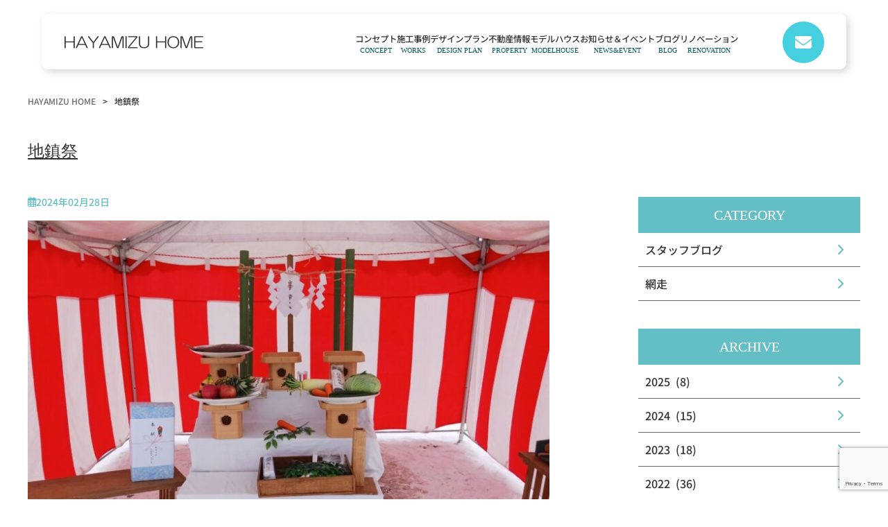

--- FILE ---
content_type: text/html; charset=UTF-8
request_url: https://hayamizuhome.com/37214/
body_size: 14101
content:
<!DOCTYPE html>
<html lang="ja">

<head>
  <meta charset="UTF-8" />
  <meta http-equiv="X-UA-Compatible" content="IE=edge" />
  <meta name="viewport" content="width=device-width, initial-scale=1.0" />
  <link rel="shortcut icon" href="https://hayamizuhome.com/wp-content/themes/hayamizuoriginal/favicon.ico" type="image/x-icon">
  	<style>img:is([sizes="auto" i], [sizes^="auto," i]) { contain-intrinsic-size: 3000px 1500px }</style>
	
		<!-- All in One SEO 4.9.3 - aioseo.com -->
		<title>地鎮祭 | HAYAMIZU HOME</title>
	<meta name="description" content="先日、桂町にて地鎮祭を行いました。 前日に敷地内の雪を除雪。 この時は晴天での除雪でしたが、 地鎮祭当日は雪模" />
	<meta name="robots" content="max-image-preview:large" />
	<meta name="author" content="ハヤミズホーム"/>
	<meta name="google-site-verification" content="CjWXNsjdhb9Ahgh9BD9FieM-tHwEOi2gebKPhtb9mwQ" />
	<link rel="canonical" href="https://hayamizuhome.com/37214/" />
	<meta name="generator" content="All in One SEO (AIOSEO) 4.9.3" />
		<meta property="og:locale" content="ja_JP" />
		<meta property="og:site_name" content="HAYAMIZU HOME | 網走で家を建てるなら、HAYAMIZU HOME" />
		<meta property="og:type" content="article" />
		<meta property="og:title" content="地鎮祭 | HAYAMIZU HOME" />
		<meta property="og:description" content="先日、桂町にて地鎮祭を行いました。 前日に敷地内の雪を除雪。 この時は晴天での除雪でしたが、 地鎮祭当日は雪模" />
		<meta property="og:url" content="https://hayamizuhome.com/37214/" />
		<meta property="og:image" content="https://hayamizuhome.com/wp-content/uploads/2023/09/OGP.png" />
		<meta property="og:image:secure_url" content="https://hayamizuhome.com/wp-content/uploads/2023/09/OGP.png" />
		<meta property="og:image:width" content="1200" />
		<meta property="og:image:height" content="630" />
		<meta property="article:published_time" content="2024-02-28T00:13:28+00:00" />
		<meta property="article:modified_time" content="2024-02-28T00:13:28+00:00" />
		<meta property="article:publisher" content="https://www.facebook.com/hayamizuhome/" />
		<meta name="twitter:card" content="summary" />
		<meta name="twitter:title" content="地鎮祭 | HAYAMIZU HOME" />
		<meta name="twitter:description" content="先日、桂町にて地鎮祭を行いました。 前日に敷地内の雪を除雪。 この時は晴天での除雪でしたが、 地鎮祭当日は雪模" />
		<meta name="twitter:image" content="https://hayamizuhome.com/wp-content/uploads/2023/09/OGP.png" />
		<script type="application/ld+json" class="aioseo-schema">
			{"@context":"https:\/\/schema.org","@graph":[{"@type":"Article","@id":"https:\/\/hayamizuhome.com\/37214\/#article","name":"\u5730\u93ae\u796d | HAYAMIZU HOME","headline":"\u5730\u93ae\u796d","author":{"@id":"https:\/\/hayamizuhome.com\/author\/hh_author\/#author"},"publisher":{"@id":"https:\/\/hayamizuhome.com\/#organization"},"image":{"@type":"ImageObject","url":"https:\/\/hayamizuhome.com\/wp-content\/uploads\/2024\/02\/20240226_140603.jpg","width":1200,"height":900},"datePublished":"2024-02-28T09:13:28+09:00","dateModified":"2024-02-28T09:13:28+09:00","inLanguage":"ja","mainEntityOfPage":{"@id":"https:\/\/hayamizuhome.com\/37214\/#webpage"},"isPartOf":{"@id":"https:\/\/hayamizuhome.com\/37214\/#webpage"},"articleSection":"\u30b9\u30bf\u30c3\u30d5\u30d6\u30ed\u30b0"},{"@type":"BreadcrumbList","@id":"https:\/\/hayamizuhome.com\/37214\/#breadcrumblist","itemListElement":[{"@type":"ListItem","@id":"https:\/\/hayamizuhome.com#listItem","position":1,"name":"\u30db\u30fc\u30e0","item":"https:\/\/hayamizuhome.com","nextItem":{"@type":"ListItem","@id":"https:\/\/hayamizuhome.com#listItem","name":"\u30d6\u30ed\u30b0"}},{"@type":"ListItem","@id":"https:\/\/hayamizuhome.com#listItem","position":2,"name":"\u30d6\u30ed\u30b0","item":"https:\/\/hayamizuhome.com","nextItem":{"@type":"ListItem","@id":"https:\/\/hayamizuhome.com\/category\/staffblog\/#listItem","name":"\u30b9\u30bf\u30c3\u30d5\u30d6\u30ed\u30b0"},"previousItem":{"@type":"ListItem","@id":"https:\/\/hayamizuhome.com#listItem","name":"\u30db\u30fc\u30e0"}},{"@type":"ListItem","@id":"https:\/\/hayamizuhome.com\/category\/staffblog\/#listItem","position":3,"name":"\u30b9\u30bf\u30c3\u30d5\u30d6\u30ed\u30b0","item":"https:\/\/hayamizuhome.com\/category\/staffblog\/","nextItem":{"@type":"ListItem","@id":"https:\/\/hayamizuhome.com\/37214\/#listItem","name":"\u5730\u93ae\u796d"},"previousItem":{"@type":"ListItem","@id":"https:\/\/hayamizuhome.com#listItem","name":"\u30d6\u30ed\u30b0"}},{"@type":"ListItem","@id":"https:\/\/hayamizuhome.com\/37214\/#listItem","position":4,"name":"\u5730\u93ae\u796d","previousItem":{"@type":"ListItem","@id":"https:\/\/hayamizuhome.com\/category\/staffblog\/#listItem","name":"\u30b9\u30bf\u30c3\u30d5\u30d6\u30ed\u30b0"}}]},{"@type":"Organization","@id":"https:\/\/hayamizuhome.com\/#organization","name":"HAYAMIZU HOME","description":"\u7db2\u8d70\u3067\u5bb6\u3092\u5efa\u3066\u308b\u306a\u3089\u3001HAYAMIZU HOME","url":"https:\/\/hayamizuhome.com\/","telephone":"+81152611181","logo":{"@type":"ImageObject","url":"http:\/\/hayamizuhome.com\/wp-content\/uploads\/2018\/07\/logo-7-e1575876967591.png","@id":"https:\/\/hayamizuhome.com\/37214\/#organizationLogo"},"image":{"@id":"https:\/\/hayamizuhome.com\/37214\/#organizationLogo"},"sameAs":["https:\/\/www.facebook.com\/hayamizuhome\/","https:\/\/www.instagram.com\/hayamizu_home\/"]},{"@type":"Person","@id":"https:\/\/hayamizuhome.com\/author\/hh_author\/#author","url":"https:\/\/hayamizuhome.com\/author\/hh_author\/","name":"\u30cf\u30e4\u30df\u30ba\u30db\u30fc\u30e0","image":{"@type":"ImageObject","@id":"https:\/\/hayamizuhome.com\/37214\/#authorImage","url":"https:\/\/secure.gravatar.com\/avatar\/32ba8601bdf535d5e1c0f3e44f7d67ae?s=96&d=mm&r=g","width":96,"height":96,"caption":"\u30cf\u30e4\u30df\u30ba\u30db\u30fc\u30e0"}},{"@type":"WebPage","@id":"https:\/\/hayamizuhome.com\/37214\/#webpage","url":"https:\/\/hayamizuhome.com\/37214\/","name":"\u5730\u93ae\u796d | HAYAMIZU HOME","description":"\u5148\u65e5\u3001\u6842\u753a\u306b\u3066\u5730\u93ae\u796d\u3092\u884c\u3044\u307e\u3057\u305f\u3002 \u524d\u65e5\u306b\u6577\u5730\u5185\u306e\u96ea\u3092\u9664\u96ea\u3002 \u3053\u306e\u6642\u306f\u6674\u5929\u3067\u306e\u9664\u96ea\u3067\u3057\u305f\u304c\u3001 \u5730\u93ae\u796d\u5f53\u65e5\u306f\u96ea\u6a21","inLanguage":"ja","isPartOf":{"@id":"https:\/\/hayamizuhome.com\/#website"},"breadcrumb":{"@id":"https:\/\/hayamizuhome.com\/37214\/#breadcrumblist"},"author":{"@id":"https:\/\/hayamizuhome.com\/author\/hh_author\/#author"},"creator":{"@id":"https:\/\/hayamizuhome.com\/author\/hh_author\/#author"},"image":{"@type":"ImageObject","url":"https:\/\/hayamizuhome.com\/wp-content\/uploads\/2024\/02\/20240226_140603.jpg","@id":"https:\/\/hayamizuhome.com\/37214\/#mainImage","width":1200,"height":900},"primaryImageOfPage":{"@id":"https:\/\/hayamizuhome.com\/37214\/#mainImage"},"datePublished":"2024-02-28T09:13:28+09:00","dateModified":"2024-02-28T09:13:28+09:00"},{"@type":"WebSite","@id":"https:\/\/hayamizuhome.com\/#website","url":"https:\/\/hayamizuhome.com\/","name":"HAYAMIZU HOME","description":"\u7db2\u8d70\u3067\u5bb6\u3092\u5efa\u3066\u308b\u306a\u3089\u3001HAYAMIZU HOME","inLanguage":"ja","publisher":{"@id":"https:\/\/hayamizuhome.com\/#organization"}}]}
		</script>
		<!-- All in One SEO -->

<link rel='dns-prefetch' href='//cdnjs.cloudflare.com' />
<link rel="alternate" type="application/rss+xml" title="HAYAMIZU HOME &raquo; 地鎮祭 のコメントのフィード" href="https://hayamizuhome.com/37214/feed/" />
<link rel="preload" href="https://hayamizuhome.com/wp-includes/css/dist/block-library/style.min.css" as="style" onload="this.onload=null;this.rel='stylesheet'" data-handle="wp-block-library" media="all" />
<noscript>
<link rel='stylesheet' id='wp-block-library-css' href='https://hayamizuhome.com/wp-includes/css/dist/block-library/style.min.css' type='text/css' media='all' />

</noscript><link rel="preload" href="https://hayamizuhome.com/wp-content/plugins/all-in-one-seo-pack/dist/Lite/assets/css/table-of-contents/global.e90f6d47.css?ver=4.9.3" as="style" onload="this.onload=null;this.rel='stylesheet'" data-handle="aioseo/css/src/vue/standalone/blocks/table-of-contents/global.scss" media="all" />
<noscript>
<link rel='stylesheet' id='aioseo/css/src/vue/standalone/blocks/table-of-contents/global.scss-css' href='https://hayamizuhome.com/wp-content/plugins/all-in-one-seo-pack/dist/Lite/assets/css/table-of-contents/global.e90f6d47.css?ver=4.9.3' type='text/css' media='all' />

</noscript><style id='create-block-blackets-block-style-inline-css' type='text/css'>
.wp-block-create-block-blackets-block{align-items:center;display:flex;flex-direction:column;margin:clamp(1.25rem,.7955rem + 2.2727vw,2.5rem) auto;padding:16px 0;position:relative;text-align:center;width:clamp(15rem,.4545rem + 72.7273vw,55rem)}.wp-block-create-block-blackets-block__title{border:none!important;color:#6b6b6b!important;font-family:"Noto Serif JP",serif!important;font-size:clamp(1.125rem,.9886rem + .6818vw,1.5rem)!important;font-weight:500!important;letter-spacing:0!important;line-height:3!important;margin:0!important;max-width:81.8181818182%!important;text-align:center!important}@media only screen and (max-width:600px){.wp-block-create-block-blackets-block__title{max-width:83.3333333333%!important}}.wp-block-create-block-blackets-block p{font-feature-settings:"palt";color:#333!important;font-size:clamp(.875rem,.8295rem + .2273vw,1rem)!important;font-weight:500!important;letter-spacing:0!important;line-height:2!important;max-width:81.8181818182%!important}@media only screen and (max-width:600px){.wp-block-create-block-blackets-block p{max-width:83.3333333333%!important}}.wp-block-create-block-blackets-block:before{border-left:2px solid #6b6b6b;left:0}.wp-block-create-block-blackets-block:after,.wp-block-create-block-blackets-block:before{border-bottom:2px solid #6b6b6b;border-top:2px solid #6b6b6b;content:"";display:block;height:100%;position:absolute;top:0;width:clamp(.625rem,-.0568rem + 3.4091vw,2.5rem)}.wp-block-create-block-blackets-block:after{border-right:2px solid #6b6b6b;right:0}

</style>
<style id='create-block-my-slider-style-inline-css' type='text/css'>
.wp-block-create-block-my-slider{border:2px solid #63bfc5;display:block;padding:clamp(2.5rem,2.1364rem + 1.8182vw,3.5rem) 0 clamp(1rem,.8182rem + .9091vw,1.5rem);position:relative;width:100%}.wp-block-create-block-my-slider .textSlider{background-color:#63bfc5;left:50%;overflow:hidden;position:absolute;text-align:center;top:0;transform:translateX(-50%);width:clamp(7.875rem,5.4432rem + 12.1591vw,14.5625rem);z-index:2}.wp-block-create-block-my-slider .textSlider h3{color:#fff;display:flex;font-size:clamp(.875rem,.6477rem + 1.1364vw,1.5rem);font-weight:500;justify-content:center;letter-spacing:0;line-height:1}.wp-block-create-block-my-slider .textSlider h3:after,.wp-block-create-block-my-slider .textSlider h3:before{display:none}.wp-block-create-block-my-slider .imageSlider{margin:0 auto;overflow:hidden;width:86.6666666667%}@media only screen and (max-width:600px){.wp-block-create-block-my-slider .imageSlider{width:81.6326530612%}}.wp-block-create-block-my-slider .wpSlider__next,.wp-block-create-block-my-slider .wpSlider__prev{align-items:center;background-color:#63bfc5;cursor:pointer;display:flex;height:clamp(2rem,.9091rem + 5.4545vw,5rem);justify-content:center;width:clamp(2rem,.9091rem + 5.4545vw,5rem)}.wp-block-create-block-my-slider .wpSlider__next:hover,.wp-block-create-block-my-slider .wpSlider__prev:hover{filter:brightness(120%)}.wp-block-create-block-my-slider .wpSlider__next:after,.wp-block-create-block-my-slider .wpSlider__prev:after{content:"";display:block;height:clamp(.5rem,.2273rem + 1.3636vw,1.25rem);width:clamp(.5rem,.2273rem + 1.3636vw,1.25rem)}.wp-block-create-block-my-slider .wpSlider__prev{left:0;position:absolute;top:50%;transform:translateY(-50%)}.wp-block-create-block-my-slider .wpSlider__prev:after{border-left:1px solid #fff;border-top:1px solid #fff;transform:rotate(-45deg)}.wp-block-create-block-my-slider .wpSlider__next{position:absolute;right:0;top:50%;transform:translateY(-50%)}.wp-block-create-block-my-slider .wpSlider__next:after{border-right:1px solid #fff;border-top:1px solid #fff;transform:rotate(45deg)}.block-container{display:flex;flex-wrap:wrap;justify-content:center}.block-container img{margin:10px;max-width:160px;width:100%}

</style>
<style id='create-block-thumbnail-block-style-inline-css' type='text/css'>
/*!***************************************************************************************************************************************************************************************************************************************!*\
  !*** css ./node_modules/css-loader/dist/cjs.js??ruleSet[1].rules[4].use[1]!./node_modules/postcss-loader/dist/cjs.js??ruleSet[1].rules[4].use[2]!./node_modules/sass-loader/dist/cjs.js??ruleSet[1].rules[4].use[3]!./src/style.scss ***!
  \***************************************************************************************************************************************************************************************************************************************/
/**
 * The following styles get applied both on the front of your site
 * and in the editor.
 *
 * Replace them with your own styles or remove the file completely.
 */
.wp-block-create-block-thumbnail-block {
  width: 100%;
}
.wp-block-create-block-thumbnail-block figure {
  aspect-ratio: 2/1;
  overflow: hidden;
}
@media only screen and (max-width: 600px) {
  .wp-block-create-block-thumbnail-block figure {
    aspect-ratio: 294/200;
    overflow: hidden;
  }
}
.wp-block-create-block-thumbnail-block figure img {
  width: 100% !important;
  height: 100% !important;
  -o-object-fit: cover;
     object-fit: cover;
}
.wp-block-create-block-thumbnail-block h2 {
  font-size: clamp(1.25rem, 1.1591rem + 0.4545vw, 1.5rem) !important;
  color: #ffffff !important;
  font-weight: 500 !important;
  line-height: 3 !important;
  letter-spacing: 0 !important;
  font-family: "Noto Serif JP", serif !important;
  width: 66.6666666667%;
  margin: 0 auto !important;
  transform: translateY(calc(-50% - 20px));
  background-color: #6b6b6b;
  display: flex;
  align-items: center;
  justify-content: center;
  gap: clamp(0.625rem, -0.0568rem + 3.4091vw, 2.5rem);
}
.wp-block-create-block-thumbnail-block h2:before, .wp-block-create-block-thumbnail-block h2:after {
  content: "";
  display: inline-block;
  width: clamp(1rem, -0.0909rem + 5.4545vw, 4rem);
  height: 1px;
  background-color: #ffffff !important;
}
@media only screen and (max-width: 960px) {
  .wp-block-create-block-thumbnail-block h2 {
    width: 93.1972789116%;
    line-height: 2;
  }
}

/*# sourceMappingURL=style-index.css.map*/
</style>
<style id='classic-theme-styles-inline-css' type='text/css'>
/*! This file is auto-generated */
.wp-block-button__link{color:#fff;background-color:#32373c;border-radius:9999px;box-shadow:none;text-decoration:none;padding:calc(.667em + 2px) calc(1.333em + 2px);font-size:1.125em}.wp-block-file__button{background:#32373c;color:#fff;text-decoration:none}
</style>
<style id='global-styles-inline-css' type='text/css'>
:root{--wp--preset--aspect-ratio--square: 1;--wp--preset--aspect-ratio--4-3: 4/3;--wp--preset--aspect-ratio--3-4: 3/4;--wp--preset--aspect-ratio--3-2: 3/2;--wp--preset--aspect-ratio--2-3: 2/3;--wp--preset--aspect-ratio--16-9: 16/9;--wp--preset--aspect-ratio--9-16: 9/16;--wp--preset--color--black: #000000;--wp--preset--color--cyan-bluish-gray: #abb8c3;--wp--preset--color--white: #ffffff;--wp--preset--color--pale-pink: #f78da7;--wp--preset--color--vivid-red: #cf2e2e;--wp--preset--color--luminous-vivid-orange: #ff6900;--wp--preset--color--luminous-vivid-amber: #fcb900;--wp--preset--color--light-green-cyan: #7bdcb5;--wp--preset--color--vivid-green-cyan: #00d084;--wp--preset--color--pale-cyan-blue: #8ed1fc;--wp--preset--color--vivid-cyan-blue: #0693e3;--wp--preset--color--vivid-purple: #9b51e0;--wp--preset--gradient--vivid-cyan-blue-to-vivid-purple: linear-gradient(135deg,rgba(6,147,227,1) 0%,rgb(155,81,224) 100%);--wp--preset--gradient--light-green-cyan-to-vivid-green-cyan: linear-gradient(135deg,rgb(122,220,180) 0%,rgb(0,208,130) 100%);--wp--preset--gradient--luminous-vivid-amber-to-luminous-vivid-orange: linear-gradient(135deg,rgba(252,185,0,1) 0%,rgba(255,105,0,1) 100%);--wp--preset--gradient--luminous-vivid-orange-to-vivid-red: linear-gradient(135deg,rgba(255,105,0,1) 0%,rgb(207,46,46) 100%);--wp--preset--gradient--very-light-gray-to-cyan-bluish-gray: linear-gradient(135deg,rgb(238,238,238) 0%,rgb(169,184,195) 100%);--wp--preset--gradient--cool-to-warm-spectrum: linear-gradient(135deg,rgb(74,234,220) 0%,rgb(151,120,209) 20%,rgb(207,42,186) 40%,rgb(238,44,130) 60%,rgb(251,105,98) 80%,rgb(254,248,76) 100%);--wp--preset--gradient--blush-light-purple: linear-gradient(135deg,rgb(255,206,236) 0%,rgb(152,150,240) 100%);--wp--preset--gradient--blush-bordeaux: linear-gradient(135deg,rgb(254,205,165) 0%,rgb(254,45,45) 50%,rgb(107,0,62) 100%);--wp--preset--gradient--luminous-dusk: linear-gradient(135deg,rgb(255,203,112) 0%,rgb(199,81,192) 50%,rgb(65,88,208) 100%);--wp--preset--gradient--pale-ocean: linear-gradient(135deg,rgb(255,245,203) 0%,rgb(182,227,212) 50%,rgb(51,167,181) 100%);--wp--preset--gradient--electric-grass: linear-gradient(135deg,rgb(202,248,128) 0%,rgb(113,206,126) 100%);--wp--preset--gradient--midnight: linear-gradient(135deg,rgb(2,3,129) 0%,rgb(40,116,252) 100%);--wp--preset--font-size--small: 13px;--wp--preset--font-size--medium: 20px;--wp--preset--font-size--large: 36px;--wp--preset--font-size--x-large: 42px;--wp--preset--spacing--20: 0.44rem;--wp--preset--spacing--30: 0.67rem;--wp--preset--spacing--40: 1rem;--wp--preset--spacing--50: 1.5rem;--wp--preset--spacing--60: 2.25rem;--wp--preset--spacing--70: 3.38rem;--wp--preset--spacing--80: 5.06rem;--wp--preset--shadow--natural: 6px 6px 9px rgba(0, 0, 0, 0.2);--wp--preset--shadow--deep: 12px 12px 50px rgba(0, 0, 0, 0.4);--wp--preset--shadow--sharp: 6px 6px 0px rgba(0, 0, 0, 0.2);--wp--preset--shadow--outlined: 6px 6px 0px -3px rgba(255, 255, 255, 1), 6px 6px rgba(0, 0, 0, 1);--wp--preset--shadow--crisp: 6px 6px 0px rgba(0, 0, 0, 1);}:where(.is-layout-flex){gap: 0.5em;}:where(.is-layout-grid){gap: 0.5em;}body .is-layout-flex{display: flex;}.is-layout-flex{flex-wrap: wrap;align-items: center;}.is-layout-flex > :is(*, div){margin: 0;}body .is-layout-grid{display: grid;}.is-layout-grid > :is(*, div){margin: 0;}:where(.wp-block-columns.is-layout-flex){gap: 2em;}:where(.wp-block-columns.is-layout-grid){gap: 2em;}:where(.wp-block-post-template.is-layout-flex){gap: 1.25em;}:where(.wp-block-post-template.is-layout-grid){gap: 1.25em;}.has-black-color{color: var(--wp--preset--color--black) !important;}.has-cyan-bluish-gray-color{color: var(--wp--preset--color--cyan-bluish-gray) !important;}.has-white-color{color: var(--wp--preset--color--white) !important;}.has-pale-pink-color{color: var(--wp--preset--color--pale-pink) !important;}.has-vivid-red-color{color: var(--wp--preset--color--vivid-red) !important;}.has-luminous-vivid-orange-color{color: var(--wp--preset--color--luminous-vivid-orange) !important;}.has-luminous-vivid-amber-color{color: var(--wp--preset--color--luminous-vivid-amber) !important;}.has-light-green-cyan-color{color: var(--wp--preset--color--light-green-cyan) !important;}.has-vivid-green-cyan-color{color: var(--wp--preset--color--vivid-green-cyan) !important;}.has-pale-cyan-blue-color{color: var(--wp--preset--color--pale-cyan-blue) !important;}.has-vivid-cyan-blue-color{color: var(--wp--preset--color--vivid-cyan-blue) !important;}.has-vivid-purple-color{color: var(--wp--preset--color--vivid-purple) !important;}.has-black-background-color{background-color: var(--wp--preset--color--black) !important;}.has-cyan-bluish-gray-background-color{background-color: var(--wp--preset--color--cyan-bluish-gray) !important;}.has-white-background-color{background-color: var(--wp--preset--color--white) !important;}.has-pale-pink-background-color{background-color: var(--wp--preset--color--pale-pink) !important;}.has-vivid-red-background-color{background-color: var(--wp--preset--color--vivid-red) !important;}.has-luminous-vivid-orange-background-color{background-color: var(--wp--preset--color--luminous-vivid-orange) !important;}.has-luminous-vivid-amber-background-color{background-color: var(--wp--preset--color--luminous-vivid-amber) !important;}.has-light-green-cyan-background-color{background-color: var(--wp--preset--color--light-green-cyan) !important;}.has-vivid-green-cyan-background-color{background-color: var(--wp--preset--color--vivid-green-cyan) !important;}.has-pale-cyan-blue-background-color{background-color: var(--wp--preset--color--pale-cyan-blue) !important;}.has-vivid-cyan-blue-background-color{background-color: var(--wp--preset--color--vivid-cyan-blue) !important;}.has-vivid-purple-background-color{background-color: var(--wp--preset--color--vivid-purple) !important;}.has-black-border-color{border-color: var(--wp--preset--color--black) !important;}.has-cyan-bluish-gray-border-color{border-color: var(--wp--preset--color--cyan-bluish-gray) !important;}.has-white-border-color{border-color: var(--wp--preset--color--white) !important;}.has-pale-pink-border-color{border-color: var(--wp--preset--color--pale-pink) !important;}.has-vivid-red-border-color{border-color: var(--wp--preset--color--vivid-red) !important;}.has-luminous-vivid-orange-border-color{border-color: var(--wp--preset--color--luminous-vivid-orange) !important;}.has-luminous-vivid-amber-border-color{border-color: var(--wp--preset--color--luminous-vivid-amber) !important;}.has-light-green-cyan-border-color{border-color: var(--wp--preset--color--light-green-cyan) !important;}.has-vivid-green-cyan-border-color{border-color: var(--wp--preset--color--vivid-green-cyan) !important;}.has-pale-cyan-blue-border-color{border-color: var(--wp--preset--color--pale-cyan-blue) !important;}.has-vivid-cyan-blue-border-color{border-color: var(--wp--preset--color--vivid-cyan-blue) !important;}.has-vivid-purple-border-color{border-color: var(--wp--preset--color--vivid-purple) !important;}.has-vivid-cyan-blue-to-vivid-purple-gradient-background{background: var(--wp--preset--gradient--vivid-cyan-blue-to-vivid-purple) !important;}.has-light-green-cyan-to-vivid-green-cyan-gradient-background{background: var(--wp--preset--gradient--light-green-cyan-to-vivid-green-cyan) !important;}.has-luminous-vivid-amber-to-luminous-vivid-orange-gradient-background{background: var(--wp--preset--gradient--luminous-vivid-amber-to-luminous-vivid-orange) !important;}.has-luminous-vivid-orange-to-vivid-red-gradient-background{background: var(--wp--preset--gradient--luminous-vivid-orange-to-vivid-red) !important;}.has-very-light-gray-to-cyan-bluish-gray-gradient-background{background: var(--wp--preset--gradient--very-light-gray-to-cyan-bluish-gray) !important;}.has-cool-to-warm-spectrum-gradient-background{background: var(--wp--preset--gradient--cool-to-warm-spectrum) !important;}.has-blush-light-purple-gradient-background{background: var(--wp--preset--gradient--blush-light-purple) !important;}.has-blush-bordeaux-gradient-background{background: var(--wp--preset--gradient--blush-bordeaux) !important;}.has-luminous-dusk-gradient-background{background: var(--wp--preset--gradient--luminous-dusk) !important;}.has-pale-ocean-gradient-background{background: var(--wp--preset--gradient--pale-ocean) !important;}.has-electric-grass-gradient-background{background: var(--wp--preset--gradient--electric-grass) !important;}.has-midnight-gradient-background{background: var(--wp--preset--gradient--midnight) !important;}.has-small-font-size{font-size: var(--wp--preset--font-size--small) !important;}.has-medium-font-size{font-size: var(--wp--preset--font-size--medium) !important;}.has-large-font-size{font-size: var(--wp--preset--font-size--large) !important;}.has-x-large-font-size{font-size: var(--wp--preset--font-size--x-large) !important;}
:where(.wp-block-post-template.is-layout-flex){gap: 1.25em;}:where(.wp-block-post-template.is-layout-grid){gap: 1.25em;}
:where(.wp-block-columns.is-layout-flex){gap: 2em;}:where(.wp-block-columns.is-layout-grid){gap: 2em;}
:root :where(.wp-block-pullquote){font-size: 1.5em;line-height: 1.6;}
</style>
<link rel="preload" href="https://hayamizuhome.com/wp-content/plugins/contact-form-7/includes/css/styles.css?ver=6.1.4" as="style" onload="this.onload=null;this.rel='stylesheet'" data-handle="contact-form-7" media="all" />
<noscript>
<link rel='stylesheet' id='contact-form-7-css' href='https://hayamizuhome.com/wp-content/plugins/contact-form-7/includes/css/styles.css?ver=6.1.4' type='text/css' media='all' />

</noscript><link rel='stylesheet' id='style-css' href='https://hayamizuhome.com/wp-content/themes/hayamizuoriginal/dist/style.css' type='text/css' media='all' />
<link rel="preload" href="https://cdnjs.cloudflare.com/ajax/libs/font-awesome/6.4.0/css/all.min.css" as="style" onload="this.onload=null;this.rel='stylesheet'" data-handle="fontawesome" media="all" />
<noscript>
<link rel='stylesheet' id='fontawesome-css' href='https://cdnjs.cloudflare.com/ajax/libs/font-awesome/6.4.0/css/all.min.css' type='text/css' media='all' />

</noscript><link rel="preload" href="https://hayamizuhome.com/wp-content/plugins/easy-fancybox/fancybox/1.5.4/jquery.fancybox.min.css" as="style" onload="this.onload=null;this.rel='stylesheet'" data-handle="fancybox" media="screen" />
<noscript>
<link rel='stylesheet' id='fancybox-css' href='https://hayamizuhome.com/wp-content/plugins/easy-fancybox/fancybox/1.5.4/jquery.fancybox.min.css' type='text/css' media='screen' />

</noscript><style id='fancybox-inline-css' type='text/css'>
#fancybox-outer{background:#ffffff}#fancybox-content{background:#ffffff;border-color:#ffffff;color:#000000;}#fancybox-title,#fancybox-title-float-main{color:#fff}
</style>
<script type="text/javascript" src="https://hayamizuhome.com/wp-includes/js/jquery/jquery.min.js?ver=3.7.1" id="jquery-core-js"></script>
<script type="text/javascript" src="https://hayamizuhome.com/wp-includes/js/jquery/jquery-migrate.min.js?ver=3.4.1" id="jquery-migrate-js"></script>
<link rel="https://api.w.org/" href="https://hayamizuhome.com/wp-json/" /><link rel="alternate" title="JSON" type="application/json" href="https://hayamizuhome.com/wp-json/wp/v2/posts/37214" /><link rel="EditURI" type="application/rsd+xml" title="RSD" href="https://hayamizuhome.com/xmlrpc.php?rsd" />
<link rel="alternate" title="oEmbed (JSON)" type="application/json+oembed" href="https://hayamizuhome.com/wp-json/oembed/1.0/embed?url=https%3A%2F%2Fhayamizuhome.com%2F37214%2F" />
<link rel="alternate" title="oEmbed (XML)" type="text/xml+oembed" href="https://hayamizuhome.com/wp-json/oembed/1.0/embed?url=https%3A%2F%2Fhayamizuhome.com%2F37214%2F&#038;format=xml" />
<noscript><style>.lazyload[data-src]{display:none !important;}</style></noscript><style>.lazyload{background-image:none !important;}.lazyload:before{background-image:none !important;}</style></head>

<body class="post-template-default single single-post postid-37214 single-format-standard">

  <div id="loading" class="loading">
    <figure class=''>
      <img src="[data-uri]" alt="HAYAMIZU HOME" data-src="https://hayamizuhome.com/wp-content/themes/hayamizuoriginal/dist/images/logo-black_opt.png" decoding="async" class="lazyload" width="200" height="18" data-eio-rwidth="200" data-eio-rheight="18"><noscript><img src="https://hayamizuhome.com/wp-content/themes/hayamizuoriginal/dist/images/logo-black_opt.png" alt="HAYAMIZU HOME" data-eio="l"></noscript>
    </figure>
  </div>

  <div class="wrapper">
    <!-- ▼ヘッダー -->
    <header class="header" id="header">
      <div class="header__wrapper">
        <div class="header__inner">
          <h1 class="header__logo">
            <a href="https://hayamizuhome.com">
              <img src="[data-uri]" width="200"
                height="18" alt="HAYAMIZU HOME" data-src="https://hayamizuhome.com/wp-content/themes/hayamizuoriginal/dist/images/logo-black_opt.png" decoding="async" class="lazyload" data-eio-rwidth="200" data-eio-rheight="18" /><noscript><img src="https://hayamizuhome.com/wp-content/themes/hayamizuoriginal/dist/images/logo-black_opt.png" width="200"
                height="18" alt="HAYAMIZU HOME" data-eio="l" /></noscript>
            </a>
          </h1>
          <nav class="globalNavi">
            <ul id="menu-%e3%82%b0%e3%83%ad%e3%83%bc%e3%83%90%e3%83%ab%e3%83%a1%e3%83%8b%e3%83%a5%e3%83%bc" class="menu"><li id="menu-item-34688" class="menu-item menu-item-type-post_type menu-item-object-page menu-item-34688"><a href="https://hayamizuhome.com/concept/">コンセプト<span>concept</span></a></li>
<li id="menu-item-34689" class="menu-item menu-item-type-custom menu-item-object-custom menu-item-34689"><a href="http://hayamizuhome.com/gallery">施工事例<span>works</span></a></li>
<li id="menu-item-35800" class="menu-item menu-item-type-post_type menu-item-object-page menu-item-35800"><a href="https://hayamizuhome.com/design/">デザインプラン<span>design plan</span></a></li>
<li id="menu-item-34690" class="menu-item menu-item-type-custom menu-item-object-custom menu-item-34690"><a href="http://hayamizuhome.com/property">不動産情報<span>property</span></a></li>
<li id="menu-item-34691" class="menu-item menu-item-type-post_type menu-item-object-page menu-item-34691"><a href="https://hayamizuhome.com/modelhouse/">モデルハウス<span>modelhouse</span></a></li>
<li id="menu-item-34692" class="menu-item menu-item-type-custom menu-item-object-custom menu-item-34692"><a href="http://hayamizuhome.com/news">お知らせ＆イベント<span>news&#038;event</span></a></li>
<li id="menu-item-34693" class="menu-item menu-item-type-custom menu-item-object-custom menu-item-34693"><a href="http://hayamizuhome.com/blog">ブログ<span>blog</span></a></li>
<li id="menu-item-37319" class="menu-item menu-item-type-custom menu-item-object-custom menu-item-37319"><a href="https://freedom-renovation.com/">リノベーション<span>renovation</span></a></li>
</ul>          </nav>
          <nav class="spNavi">
            <ul id="menu-%e3%82%b9%e3%83%9e%e3%83%9b%e3%83%a1%e3%83%8b%e3%83%a5%e3%83%bc" class="menu"><li id="menu-item-34695" class="menu-item menu-item-type-post_type menu-item-object-page menu-item-34695"><a href="https://hayamizuhome.com/concept/"><span class="spNavi__ja">コンセプト</span><span class="spNavi__en">concept</span></a></li>
<li id="menu-item-34696" class="menu-item menu-item-type-custom menu-item-object-custom menu-item-34696"><a href="http://hayamizuhome.com/gallery"><span class="spNavi__ja">施工事例</span><span class="spNavi__en">works</span></a></li>
<li id="menu-item-34697" class="menu-item menu-item-type-post_type menu-item-object-page menu-item-34697"><a href="https://hayamizuhome.com/design/"><span class="spNavi__ja">デザイン</span><span class="spNavi__en">design</span></a></li>
<li id="menu-item-34698" class="menu-item menu-item-type-custom menu-item-object-custom menu-item-34698"><a href="http://hayamizuhome.com/property"><span class="spNavi__ja">不動産情報</span><span class="spNavi__en">property</span></a></li>
<li id="menu-item-34699" class="menu-item menu-item-type-post_type menu-item-object-page menu-item-34699"><a href="https://hayamizuhome.com/modelhouse/"><span class="spNavi__ja">モデルハウス</span><span class="spNavi__en">modelhouse</span></a></li>
<li id="menu-item-34700" class="menu-item menu-item-type-custom menu-item-object-custom menu-item-34700"><a href="http://hayamizuhome.com/news"><span class="spNavi__ja">お知らせ＆イベント</span><span class="spNavi__en">news&#038;event</span></a></li>
<li id="menu-item-34701" class="menu-item menu-item-type-custom menu-item-object-custom menu-item-34701"><a href="http://hayamizuhome.com/blog"><span class="spNavi__ja">ブログ</span><span class="spNavi__en">blog</span></a></li>
<li id="menu-item-37631" class="menu-item menu-item-type-custom menu-item-object-custom menu-item-37631"><a href="https://freedom-renovation.com/"><span class="spNavi__ja">リノベーション</span><span class="spNavi__en">renovation</span></a></li>
</ul>            <div class="header__contact">
              <a href="tel:0152-61-1181" class="headerTel"><span>TEL</span>0152-61-1181</a>
              <a href="https://hayamizuhome.com/contact" class="headerMail">お問い合わせ<i
                  class="fa-solid fa-envelope"></i></a>
            </div>
          </nav>
          <a href="https://hayamizuhome.com/contact" class="contactBtn"><i
              class="fa-solid fa-envelope"></i></a>
          <div class="humberger" id="humberger">
            <span class="humberger__line"></span>
            <span class="humberger__line"></span>
          </div>
        </div>
      </div>
    </header>
    <!-- ▲ヘッダー -->

        <!-- ▼パンくず -->
    <nav class="breadcrumbNavi">
      <div class="breadcrumbNavi__inner container">
        <div class="bread_crumb">
          <span property="itemListElement" typeof="ListItem"><a property="item" typeof="WebPage" title="HAYAMIZU HOMEへ移動する" href="https://hayamizuhome.com" class="home" ><span property="name">HAYAMIZU HOME</span></a><meta property="position" content="1"></span><span property="itemListElement" typeof="ListItem"><span property="name" class="post post-post current-item">地鎮祭</span><meta property="url" content="https://hayamizuhome.com/37214/"><meta property="position" content="2"></span>        </div>
      </div>
    </nav>
    <!-- ▲パンくず -->
    
      <!-- ▼ページタイトル -->
    
<section class="section pageTitleSection">
  <div class="pageTitleSection__inner container">
    <h1 class="pageTitle">
      地鎮祭    </h1>
  </div>
</section>
    <!-- ▲ページタイトル -->
  
  <div class="content container">
    <div class="content__wrapper twoColumnLayout">
      <main class="main">
                  <article class="articleContents">
            <time class="time" datetime="2024-02-28"
              ><i class="fa-regular fa-calendar-days"></i>2024年02月28日</time
            >
            <figure class="wp-block-image">
              <img width="1200" height="900" src="[data-uri]" class="attachment-post-thumbnail size-post-thumbnail wp-post-image lazyload" alt="" decoding="async" fetchpriority="high"   data-src="https://hayamizuhome.com/wp-content/uploads/2024/02/20240226_140603.jpg" data-srcset="https://hayamizuhome.com/wp-content/uploads/2024/02/20240226_140603.jpg 1200w, https://hayamizuhome.com/wp-content/uploads/2024/02/20240226_140603-300x225.jpg 300w, https://hayamizuhome.com/wp-content/uploads/2024/02/20240226_140603-1024x768.jpg 1024w, https://hayamizuhome.com/wp-content/uploads/2024/02/20240226_140603-768x576.jpg 768w" data-sizes="auto" data-eio-rwidth="1200" data-eio-rheight="900" /><noscript><img width="1200" height="900" src="https://hayamizuhome.com/wp-content/uploads/2024/02/20240226_140603.jpg" class="attachment-post-thumbnail size-post-thumbnail wp-post-image" alt="" decoding="async" fetchpriority="high" srcset="https://hayamizuhome.com/wp-content/uploads/2024/02/20240226_140603.jpg 1200w, https://hayamizuhome.com/wp-content/uploads/2024/02/20240226_140603-300x225.jpg 300w, https://hayamizuhome.com/wp-content/uploads/2024/02/20240226_140603-1024x768.jpg 1024w, https://hayamizuhome.com/wp-content/uploads/2024/02/20240226_140603-768x576.jpg 768w" sizes="(max-width: 1200px) 100vw, 1200px" data-eio="l" /></noscript>            </figure>
            
<p>先日、桂町にて地鎮祭を行いました。</p>



<p>前日に敷地内の雪を除雪。</p>



<p>この時は晴天での除雪でしたが、</p>



<p>地鎮祭当日は雪模様でした。</p>



<figure class="wp-block-image size-medium"><img decoding="async" width="300" height="225" src="[data-uri]" alt="" class="wp-image-37215 lazyload"   data-src="https://hayamizuhome.com/wp-content/uploads/2024/02/20240226_135255-300x225.jpg" data-srcset="https://hayamizuhome.com/wp-content/uploads/2024/02/20240226_135255-300x225.jpg 300w, https://hayamizuhome.com/wp-content/uploads/2024/02/20240226_135255-1024x768.jpg 1024w, https://hayamizuhome.com/wp-content/uploads/2024/02/20240226_135255-768x576.jpg 768w, https://hayamizuhome.com/wp-content/uploads/2024/02/20240226_135255.jpg 1200w" data-sizes="auto" data-eio-rwidth="300" data-eio-rheight="225" /><noscript><img decoding="async" width="300" height="225" src="https://hayamizuhome.com/wp-content/uploads/2024/02/20240226_135255-300x225.jpg" alt="" class="wp-image-37215" srcset="https://hayamizuhome.com/wp-content/uploads/2024/02/20240226_135255-300x225.jpg 300w, https://hayamizuhome.com/wp-content/uploads/2024/02/20240226_135255-1024x768.jpg 1024w, https://hayamizuhome.com/wp-content/uploads/2024/02/20240226_135255-768x576.jpg 768w, https://hayamizuhome.com/wp-content/uploads/2024/02/20240226_135255.jpg 1200w" sizes="(max-width: 300px) 100vw, 300px" data-eio="l" /></noscript></figure>



<figure class="wp-block-image size-medium"><img decoding="async" width="300" height="225" src="[data-uri]" alt="" class="wp-image-37216 lazyload"   data-src="https://hayamizuhome.com/wp-content/uploads/2024/02/20240226_140658-300x225.jpg" data-srcset="https://hayamizuhome.com/wp-content/uploads/2024/02/20240226_140658-300x225.jpg 300w, https://hayamizuhome.com/wp-content/uploads/2024/02/20240226_140658-1024x768.jpg 1024w, https://hayamizuhome.com/wp-content/uploads/2024/02/20240226_140658-768x576.jpg 768w, https://hayamizuhome.com/wp-content/uploads/2024/02/20240226_140658.jpg 1200w" data-sizes="auto" data-eio-rwidth="300" data-eio-rheight="225" /><noscript><img decoding="async" width="300" height="225" src="https://hayamizuhome.com/wp-content/uploads/2024/02/20240226_140658-300x225.jpg" alt="" class="wp-image-37216" srcset="https://hayamizuhome.com/wp-content/uploads/2024/02/20240226_140658-300x225.jpg 300w, https://hayamizuhome.com/wp-content/uploads/2024/02/20240226_140658-1024x768.jpg 1024w, https://hayamizuhome.com/wp-content/uploads/2024/02/20240226_140658-768x576.jpg 768w, https://hayamizuhome.com/wp-content/uploads/2024/02/20240226_140658.jpg 1200w" sizes="(max-width: 300px) 100vw, 300px" data-eio="l" /></noscript></figure>



<p>無事地鎮祭終了し3月から工事着工予定です！</p>



<p>桂町の分譲地も残り1区画です！</p>



<p>駒場北建売も販売中です！</p>



<p>よろしくお願いしますー😊</p>



<p></p>
          </article>

          <div class="entryCategoriesTags">
  <ul class="entryCategories">
          <li>
        <a href="https://hayamizuhome.com/category/staffblog/"
          ><i class="fa-solid fa-folder"></i>スタッフブログ</a
        >
      </li>
      </ul>
  <ul class="entryTags">
        
  </ul>
</div>
          <div class="authorInfo">
            <i class="fa-solid fa-pen"></i>
            <a href="https://hayamizuhome.com/author/hh_author/" title="ハヤミズホーム の投稿" rel="author">ハヤミズホーム</a>          </div>
              </main>

            <div class="sidebar">
        <div class="sidebar__container">
          <aside class="sidebar__widget">
            <h2 class="sidebar__title">CATEGORY</h2>
            <section class="widget widget_block widget_categories">
              <ul class="wp-block-categories-list wp-block-categories">
                                <li class="cat-item">
                  <a href="https://hayamizuhome.com/category/staffblog/">スタッフブログ</a>
                </li>
                                  <li class="cat-item">
                  <a href="https://hayamizuhome.com/category/abashiri/">網走</a>
                </li>
                                  
              </ul>
            </section>
          </aside>
          <aside class="sidebar__widget">
            <h2 class="sidebar__title">ARCHIVE</h2>
            <section class="widget widget_block widget_archive">
              <ul class="wp-block-archives-list wp-block-archives">
                	<li><a href='https://hayamizuhome.com/date/2025/'>2025</a>&nbsp;(8)</li>
	<li><a href='https://hayamizuhome.com/date/2024/'>2024</a>&nbsp;(15)</li>
	<li><a href='https://hayamizuhome.com/date/2023/'>2023</a>&nbsp;(18)</li>
	<li><a href='https://hayamizuhome.com/date/2022/'>2022</a>&nbsp;(36)</li>
	<li><a href='https://hayamizuhome.com/date/2021/'>2021</a>&nbsp;(25)</li>
              </ul>
            </section>
          </aside>
        </div>
      </div>
    </div>
  </div>

<!-- ▼フッター -->
      <footer class="footer">
        <div class="footer__top container">
          <div class="footer__about">
            <a href="https://hayamizuhome.com" class="footer__logo">
              <img src="[data-uri]"
                alt="HAYAMIZU HOME" data-src="https://hayamizuhome.com/wp-content/themes/hayamizuoriginal/dist/images/logo-black_opt.png" decoding="async" class="lazyload" width="200" height="18" data-eio-rwidth="200" data-eio-rheight="18" /><noscript><img src="https://hayamizuhome.com/wp-content/themes/hayamizuoriginal/dist/images/logo-black_opt.png"
                alt="HAYAMIZU HOME" data-eio="l" /></noscript>
            </a>
            <ul class="footer__sns">
              <li>
                <a href="https://www.instagram.com/hayamizu_home/" target="_blank"
                  rel="noopener noreferrer"><img
                    src="[data-uri]"
                    alt="instagramページへのリンク" data-src="https://hayamizuhome.com/wp-content/themes/hayamizuoriginal/dist/images/instagram.svg" decoding="async" class="lazyload" /><noscript><img
                    src="https://hayamizuhome.com/wp-content/themes/hayamizuoriginal/dist/images/instagram.svg"
                    alt="instagramページへのリンク" data-eio="l" /></noscript></a>
              </li>
            </ul>
            <div class="footer__info">
              <p>
                〒093-0015<br />
                北海道網走市南5条西3丁目12 LIAコート2F
              </p>
              <a href="tel:0152611181"><i class="fa-solid fa-square-phone"></i>0152-61-1181</a>
              <small>営業時間 / 9 : 00 ~ 17 : 00 （水・ 木曜日定休）</small>
            </div>
          </div>
          <nav class="footer__sitemap">

            <ul id="menu-%e3%83%95%e3%83%83%e3%82%bf%e3%83%bc%e3%83%a1%e3%83%8b%e3%83%a5%e3%83%bc" class="footer__menu"><li id="menu-item-34703" class="menu-item menu-item-type-post_type menu-item-object-page menu-item-34703"><a href="https://hayamizuhome.com/concept/">コンセプト</a></li>
<li id="menu-item-34704" class="menu-item menu-item-type-custom menu-item-object-custom menu-item-34704"><a href="http://hayamizuhome.com/gallery">施工事例</a></li>
<li id="menu-item-34710" class="menu-item menu-item-type-post_type menu-item-object-page menu-item-34710"><a href="https://hayamizuhome.com/design/">デザインプラン</a></li>
<li id="menu-item-34705" class="menu-item menu-item-type-custom menu-item-object-custom menu-item-34705"><a href="http://hayamizuhome.com/property">不動産情報</a></li>
<li id="menu-item-34711" class="menu-item menu-item-type-post_type menu-item-object-page menu-item-34711"><a href="https://hayamizuhome.com/modelhouse/">モデルハウス</a></li>
<li id="menu-item-34706" class="menu-item menu-item-type-custom menu-item-object-custom menu-item-34706"><a href="http://hayamizuhome.com/voice">お客様の声</a></li>
<li id="menu-item-34718" class="menu-item menu-item-type-post_type menu-item-object-page menu-item-34718"><a href="https://hayamizuhome.com/staff/">スタッフ紹介</a></li>
<li id="menu-item-34707" class="menu-item menu-item-type-custom menu-item-object-custom menu-item-34707"><a href="http://hayamizuhome.com/news">お知らせ&#038;イベント</a></li>
<li id="menu-item-34708" class="menu-item menu-item-type-custom menu-item-object-custom menu-item-34708"><a href="http://hayamizuhome.com/blog">ブログ</a></li>
<li id="menu-item-37632" class="menu-item menu-item-type-custom menu-item-object-custom menu-item-37632"><a href="https://freedom-renovation.com/">リノベーション</a></li>
<li id="menu-item-34719" class="menu-item menu-item-type-post_type menu-item-object-page menu-item-34719"><a href="https://hayamizuhome.com/contact/">お問い合わせ</a></li>
</ul>
            <span class="footer__line"></span>

            <ul id="menu-%e3%83%95%e3%83%83%e3%82%bf%e3%83%bc%e3%83%a1%e3%83%8b%e3%83%a5%e3%83%bc%ef%bc%88%e5%b0%8f%ef%bc%89" class="footer__menu_size_small"><li id="menu-item-34720" class="menu-item menu-item-type-post_type menu-item-object-page menu-item-34720"><a href="https://hayamizuhome.com/faq/">よくあるご質問</a></li>
<li id="menu-item-34724" class="menu-item menu-item-type-post_type menu-item-object-page menu-item-34724"><a href="https://hayamizuhome.com/privacy/">個人情報保護方針</a></li>
<li id="menu-item-34723" class="menu-item menu-item-type-post_type menu-item-object-page menu-item-34723"><a href="https://hayamizuhome.com/aboutsite/">サイト規約</a></li>
<li id="menu-item-34722" class="menu-item menu-item-type-post_type menu-item-object-page menu-item-34722"><a href="https://hayamizuhome.com/invoice/">指定請求書</a></li>
<li id="menu-item-34721" class="menu-item menu-item-type-post_type menu-item-object-page menu-item-34721"><a href="https://hayamizuhome.com/sitemap/">サイトマップ</a></li>
</ul>
          </nav>
        </div>
        <div class="footer__middle">
          <a href="https://hayamizuhome.com/suminoie" class="footer__banner">
            <figure>
              <picture>
                <source media="(min-width: 601px)" type="image/webp"  data-srcset="https://hayamizuhome.com/wp-content/themes/hayamizuoriginal/dist/images/suminoie_banner_opt.webp    1x,
                    https://hayamizuhome.com/wp-content/themes/hayamizuoriginal/dist/images/suminoie_banner@2x_opt.webp 2x" />
                <source media="(min-width: 601px)" type="image/jpeg"  data-srcset="https://hayamizuhome.com/wp-content/themes/hayamizuoriginal/dist/images/suminoie_banner_opt.jpg    1x,
                    https://hayamizuhome.com/wp-content/themes/hayamizuoriginal/dist/images/suminoie_banner@2x_opt.jpg 2x" />
                <source media="(max-width: 600px)" type="image/webp"
                   data-srcset="https://hayamizuhome.com/wp-content/themes/hayamizuoriginal/dist/images/suminoie_banner_sp@2x_opt.webp" />
                <source media="(max-width: 600px)" type="image/jpeg"
                   data-srcset="https://hayamizuhome.com/wp-content/themes/hayamizuoriginal/dist/images/suminoie_banner_sp@2x_opt.jpg" />
                <img 
                  src="[data-uri]" width="996"
                  height="240" alt="【SUMINOIEスミノイエ】家族みんなの笑顔のために空気の質にとことんこだわります" loading="lazy" data-src="https://hayamizuhome.com/wp-content/themes/hayamizuoriginal/dist/images/suminoie_banner_opt.jpg" decoding="async" data-srcset="https://hayamizuhome.com/wp-content/themes/hayamizuoriginal/dist/images/suminoie_banner_opt.jpg" class="lazyload" data-eio-rwidth="996" data-eio-rheight="240" />
              </picture><noscript><img srcset="https://hayamizuhome.com/wp-content/themes/hayamizuoriginal/dist/images/suminoie_banner_opt.jpg"
                  src="https://hayamizuhome.com/wp-content/themes/hayamizuoriginal/dist/images/suminoie_banner_opt.jpg" width="996"
                  height="240" alt="【SUMINOIEスミノイエ】家族みんなの笑顔のために空気の質にとことんこだわります" loading="lazy" data-eio="l" /></noscript>
            </figure>
          </a>
          <!-- <a href="https://hayamizuhome.com/renovation" class="footer__banner">
            <figure></figure>
          </a> -->
        </div>
        <div class="footer__bottom">
          <small class="footer__copyright">Copyright&copy;HAYAMIZU HOME. All rights reserved.</small>
        </div>
      </footer>
      <!-- ▲フッター -->
      </div>

      <script type="text/javascript" id="eio-lazy-load-js-before">
/* <![CDATA[ */
var eio_lazy_vars = {"exactdn_domain":"","skip_autoscale":0,"bg_min_dpr":1.1,"threshold":0,"use_dpr":1};
/* ]]> */
</script>
<script type="text/javascript" src="https://hayamizuhome.com/wp-content/plugins/ewww-image-optimizer/includes/lazysizes.min.js?ver=831" id="eio-lazy-load-js" async="async" data-wp-strategy="async"></script>
<script type="text/javascript" src="https://hayamizuhome.com/wp-includes/js/dist/hooks.min.js?ver=4d63a3d491d11ffd8ac6" id="wp-hooks-js"></script>
<script type="text/javascript" src="https://hayamizuhome.com/wp-includes/js/dist/i18n.min.js?ver=5e580eb46a90c2b997e6" id="wp-i18n-js"></script>
<script type="text/javascript" id="wp-i18n-js-after">
/* <![CDATA[ */
wp.i18n.setLocaleData( { 'text direction\u0004ltr': [ 'ltr' ] } );
/* ]]> */
</script>
<script type="text/javascript" defer src="https://hayamizuhome.com/wp-content/plugins/contact-form-7/includes/swv/js/index.js?ver=6.1.4" id="swv-js"></script>
<script type="text/javascript" id="contact-form-7-js-translations">
/* <![CDATA[ */
( function( domain, translations ) {
	var localeData = translations.locale_data[ domain ] || translations.locale_data.messages;
	localeData[""].domain = domain;
	wp.i18n.setLocaleData( localeData, domain );
} )( "contact-form-7", {"translation-revision-date":"2025-11-30 08:12:23+0000","generator":"GlotPress\/4.0.3","domain":"messages","locale_data":{"messages":{"":{"domain":"messages","plural-forms":"nplurals=1; plural=0;","lang":"ja_JP"},"This contact form is placed in the wrong place.":["\u3053\u306e\u30b3\u30f3\u30bf\u30af\u30c8\u30d5\u30a9\u30fc\u30e0\u306f\u9593\u9055\u3063\u305f\u4f4d\u7f6e\u306b\u7f6e\u304b\u308c\u3066\u3044\u307e\u3059\u3002"],"Error:":["\u30a8\u30e9\u30fc:"]}},"comment":{"reference":"includes\/js\/index.js"}} );
/* ]]> */
</script>
<script type="text/javascript" id="contact-form-7-js-before">
/* <![CDATA[ */
var wpcf7 = {
    "api": {
        "root": "https:\/\/hayamizuhome.com\/wp-json\/",
        "namespace": "contact-form-7\/v1"
    }
};
/* ]]> */
</script>
<script type="text/javascript" defer src="https://hayamizuhome.com/wp-content/plugins/contact-form-7/includes/js/index.js?ver=6.1.4" id="contact-form-7-js"></script>
<script type="text/javascript" defer src="https://hayamizuhome.com/wp-content/themes/hayamizuoriginal/dist/index.bundle.js" id="index-js"></script>
<script type="text/javascript" src="https://hayamizuhome.com/wp-content/plugins/easy-fancybox/vendor/purify.min.js" id="fancybox-purify-js"></script>
<script type="text/javascript" id="jquery-fancybox-js-extra">
/* <![CDATA[ */
var efb_i18n = {"close":"Close","next":"Next","prev":"Previous","startSlideshow":"Start slideshow","toggleSize":"Toggle size"};
/* ]]> */
</script>
<script type="text/javascript" defer src="https://hayamizuhome.com/wp-content/plugins/easy-fancybox/fancybox/1.5.4/jquery.fancybox.min.js" id="jquery-fancybox-js"></script>
<script type="text/javascript" id="jquery-fancybox-js-after">
/* <![CDATA[ */
var fb_timeout, fb_opts={'autoScale':true,'showCloseButton':true,'width':560,'height':340,'margin':20,'pixelRatio':'false','padding':10,'centerOnScroll':false,'enableEscapeButton':true,'speedIn':300,'speedOut':300,'overlayShow':true,'hideOnOverlayClick':true,'overlayColor':'#000','overlayOpacity':0.6,'minViewportWidth':320,'minVpHeight':320,'disableCoreLightbox':'true','enableBlockControls':'true','fancybox_openBlockControls':'true' };
if(typeof easy_fancybox_handler==='undefined'){
var easy_fancybox_handler=function(){
jQuery([".nolightbox","a.wp-block-file__button","a.pin-it-button","a[href*='pinterest.com\/pin\/create']","a[href*='facebook.com\/share']","a[href*='twitter.com\/share']"].join(',')).addClass('nofancybox');
jQuery('a.fancybox-close').on('click',function(e){e.preventDefault();jQuery.fancybox.close()});
/* IMG */
						var unlinkedImageBlocks=jQuery(".wp-block-image > img:not(.nofancybox,figure.nofancybox>img)");
						unlinkedImageBlocks.wrap(function() {
							var href = jQuery( this ).attr( "src" );
							return "<a href='" + href + "'></a>";
						});
var fb_IMG_select=jQuery('a[href*=".jpg" i]:not(.nofancybox,li.nofancybox>a,figure.nofancybox>a),area[href*=".jpg" i]:not(.nofancybox),a[href*=".png" i]:not(.nofancybox,li.nofancybox>a,figure.nofancybox>a),area[href*=".png" i]:not(.nofancybox),a[href*=".webp" i]:not(.nofancybox,li.nofancybox>a,figure.nofancybox>a),area[href*=".webp" i]:not(.nofancybox),a[href*=".jpeg" i]:not(.nofancybox,li.nofancybox>a,figure.nofancybox>a),area[href*=".jpeg" i]:not(.nofancybox)');
fb_IMG_select.addClass('fancybox image');
var fb_IMG_sections=jQuery('.gallery,.wp-block-gallery,.tiled-gallery,.wp-block-jetpack-tiled-gallery,.ngg-galleryoverview,.ngg-imagebrowser,.nextgen_pro_blog_gallery,.nextgen_pro_film,.nextgen_pro_horizontal_filmstrip,.ngg-pro-masonry-wrapper,.ngg-pro-mosaic-container,.nextgen_pro_sidescroll,.nextgen_pro_slideshow,.nextgen_pro_thumbnail_grid,.tiled-gallery');
fb_IMG_sections.each(function(){jQuery(this).find(fb_IMG_select).attr('rel','gallery-'+fb_IMG_sections.index(this));});
jQuery('a.fancybox,area.fancybox,.fancybox>a').each(function(){jQuery(this).fancybox(jQuery.extend(true,{},fb_opts,{'transition':'elastic','transitionIn':'elastic','transitionOut':'elastic','opacity':false,'hideOnContentClick':false,'titleShow':true,'titlePosition':'over','titleFromAlt':true,'showNavArrows':true,'enableKeyboardNav':true,'cyclic':false,'mouseWheel':'true','changeSpeed':250,'changeFade':300}))});
};};
jQuery(easy_fancybox_handler);jQuery(document).on('post-load',easy_fancybox_handler);
/* ]]> */
</script>
<script type="text/javascript" defer src="https://hayamizuhome.com/wp-content/plugins/easy-fancybox/vendor/jquery.easing.min.js?ver=1.4.1" id="jquery-easing-js"></script>
<script type="text/javascript" defer src="https://hayamizuhome.com/wp-content/plugins/easy-fancybox/vendor/jquery.mousewheel.min.js?ver=3.1.13" id="jquery-mousewheel-js"></script>
<script type="text/javascript" src="https://www.google.com/recaptcha/api.js?render=6LfevWEpAAAAAK2vfTfVcp9SHGxcHdk2zRLa1TuW&amp;ver=3.0" id="google-recaptcha-js"></script>
<script type="text/javascript" src="https://hayamizuhome.com/wp-includes/js/dist/vendor/wp-polyfill.min.js?ver=3.15.0" id="wp-polyfill-js"></script>
<script type="text/javascript" id="wpcf7-recaptcha-js-before">
/* <![CDATA[ */
var wpcf7_recaptcha = {
    "sitekey": "6LfevWEpAAAAAK2vfTfVcp9SHGxcHdk2zRLa1TuW",
    "actions": {
        "homepage": "homepage",
        "contactform": "contactform"
    }
};
/* ]]> */
</script>
<script type="text/javascript" src="https://hayamizuhome.com/wp-content/plugins/contact-form-7/modules/recaptcha/index.js?ver=6.1.4" id="wpcf7-recaptcha-js"></script>

      </body>

      </html>

--- FILE ---
content_type: text/html; charset=utf-8
request_url: https://www.google.com/recaptcha/api2/anchor?ar=1&k=6LfevWEpAAAAAK2vfTfVcp9SHGxcHdk2zRLa1TuW&co=aHR0cHM6Ly9oYXlhbWl6dWhvbWUuY29tOjQ0Mw..&hl=en&v=PoyoqOPhxBO7pBk68S4YbpHZ&size=invisible&anchor-ms=20000&execute-ms=30000&cb=38nlno7v61ni
body_size: 48524
content:
<!DOCTYPE HTML><html dir="ltr" lang="en"><head><meta http-equiv="Content-Type" content="text/html; charset=UTF-8">
<meta http-equiv="X-UA-Compatible" content="IE=edge">
<title>reCAPTCHA</title>
<style type="text/css">
/* cyrillic-ext */
@font-face {
  font-family: 'Roboto';
  font-style: normal;
  font-weight: 400;
  font-stretch: 100%;
  src: url(//fonts.gstatic.com/s/roboto/v48/KFO7CnqEu92Fr1ME7kSn66aGLdTylUAMa3GUBHMdazTgWw.woff2) format('woff2');
  unicode-range: U+0460-052F, U+1C80-1C8A, U+20B4, U+2DE0-2DFF, U+A640-A69F, U+FE2E-FE2F;
}
/* cyrillic */
@font-face {
  font-family: 'Roboto';
  font-style: normal;
  font-weight: 400;
  font-stretch: 100%;
  src: url(//fonts.gstatic.com/s/roboto/v48/KFO7CnqEu92Fr1ME7kSn66aGLdTylUAMa3iUBHMdazTgWw.woff2) format('woff2');
  unicode-range: U+0301, U+0400-045F, U+0490-0491, U+04B0-04B1, U+2116;
}
/* greek-ext */
@font-face {
  font-family: 'Roboto';
  font-style: normal;
  font-weight: 400;
  font-stretch: 100%;
  src: url(//fonts.gstatic.com/s/roboto/v48/KFO7CnqEu92Fr1ME7kSn66aGLdTylUAMa3CUBHMdazTgWw.woff2) format('woff2');
  unicode-range: U+1F00-1FFF;
}
/* greek */
@font-face {
  font-family: 'Roboto';
  font-style: normal;
  font-weight: 400;
  font-stretch: 100%;
  src: url(//fonts.gstatic.com/s/roboto/v48/KFO7CnqEu92Fr1ME7kSn66aGLdTylUAMa3-UBHMdazTgWw.woff2) format('woff2');
  unicode-range: U+0370-0377, U+037A-037F, U+0384-038A, U+038C, U+038E-03A1, U+03A3-03FF;
}
/* math */
@font-face {
  font-family: 'Roboto';
  font-style: normal;
  font-weight: 400;
  font-stretch: 100%;
  src: url(//fonts.gstatic.com/s/roboto/v48/KFO7CnqEu92Fr1ME7kSn66aGLdTylUAMawCUBHMdazTgWw.woff2) format('woff2');
  unicode-range: U+0302-0303, U+0305, U+0307-0308, U+0310, U+0312, U+0315, U+031A, U+0326-0327, U+032C, U+032F-0330, U+0332-0333, U+0338, U+033A, U+0346, U+034D, U+0391-03A1, U+03A3-03A9, U+03B1-03C9, U+03D1, U+03D5-03D6, U+03F0-03F1, U+03F4-03F5, U+2016-2017, U+2034-2038, U+203C, U+2040, U+2043, U+2047, U+2050, U+2057, U+205F, U+2070-2071, U+2074-208E, U+2090-209C, U+20D0-20DC, U+20E1, U+20E5-20EF, U+2100-2112, U+2114-2115, U+2117-2121, U+2123-214F, U+2190, U+2192, U+2194-21AE, U+21B0-21E5, U+21F1-21F2, U+21F4-2211, U+2213-2214, U+2216-22FF, U+2308-230B, U+2310, U+2319, U+231C-2321, U+2336-237A, U+237C, U+2395, U+239B-23B7, U+23D0, U+23DC-23E1, U+2474-2475, U+25AF, U+25B3, U+25B7, U+25BD, U+25C1, U+25CA, U+25CC, U+25FB, U+266D-266F, U+27C0-27FF, U+2900-2AFF, U+2B0E-2B11, U+2B30-2B4C, U+2BFE, U+3030, U+FF5B, U+FF5D, U+1D400-1D7FF, U+1EE00-1EEFF;
}
/* symbols */
@font-face {
  font-family: 'Roboto';
  font-style: normal;
  font-weight: 400;
  font-stretch: 100%;
  src: url(//fonts.gstatic.com/s/roboto/v48/KFO7CnqEu92Fr1ME7kSn66aGLdTylUAMaxKUBHMdazTgWw.woff2) format('woff2');
  unicode-range: U+0001-000C, U+000E-001F, U+007F-009F, U+20DD-20E0, U+20E2-20E4, U+2150-218F, U+2190, U+2192, U+2194-2199, U+21AF, U+21E6-21F0, U+21F3, U+2218-2219, U+2299, U+22C4-22C6, U+2300-243F, U+2440-244A, U+2460-24FF, U+25A0-27BF, U+2800-28FF, U+2921-2922, U+2981, U+29BF, U+29EB, U+2B00-2BFF, U+4DC0-4DFF, U+FFF9-FFFB, U+10140-1018E, U+10190-1019C, U+101A0, U+101D0-101FD, U+102E0-102FB, U+10E60-10E7E, U+1D2C0-1D2D3, U+1D2E0-1D37F, U+1F000-1F0FF, U+1F100-1F1AD, U+1F1E6-1F1FF, U+1F30D-1F30F, U+1F315, U+1F31C, U+1F31E, U+1F320-1F32C, U+1F336, U+1F378, U+1F37D, U+1F382, U+1F393-1F39F, U+1F3A7-1F3A8, U+1F3AC-1F3AF, U+1F3C2, U+1F3C4-1F3C6, U+1F3CA-1F3CE, U+1F3D4-1F3E0, U+1F3ED, U+1F3F1-1F3F3, U+1F3F5-1F3F7, U+1F408, U+1F415, U+1F41F, U+1F426, U+1F43F, U+1F441-1F442, U+1F444, U+1F446-1F449, U+1F44C-1F44E, U+1F453, U+1F46A, U+1F47D, U+1F4A3, U+1F4B0, U+1F4B3, U+1F4B9, U+1F4BB, U+1F4BF, U+1F4C8-1F4CB, U+1F4D6, U+1F4DA, U+1F4DF, U+1F4E3-1F4E6, U+1F4EA-1F4ED, U+1F4F7, U+1F4F9-1F4FB, U+1F4FD-1F4FE, U+1F503, U+1F507-1F50B, U+1F50D, U+1F512-1F513, U+1F53E-1F54A, U+1F54F-1F5FA, U+1F610, U+1F650-1F67F, U+1F687, U+1F68D, U+1F691, U+1F694, U+1F698, U+1F6AD, U+1F6B2, U+1F6B9-1F6BA, U+1F6BC, U+1F6C6-1F6CF, U+1F6D3-1F6D7, U+1F6E0-1F6EA, U+1F6F0-1F6F3, U+1F6F7-1F6FC, U+1F700-1F7FF, U+1F800-1F80B, U+1F810-1F847, U+1F850-1F859, U+1F860-1F887, U+1F890-1F8AD, U+1F8B0-1F8BB, U+1F8C0-1F8C1, U+1F900-1F90B, U+1F93B, U+1F946, U+1F984, U+1F996, U+1F9E9, U+1FA00-1FA6F, U+1FA70-1FA7C, U+1FA80-1FA89, U+1FA8F-1FAC6, U+1FACE-1FADC, U+1FADF-1FAE9, U+1FAF0-1FAF8, U+1FB00-1FBFF;
}
/* vietnamese */
@font-face {
  font-family: 'Roboto';
  font-style: normal;
  font-weight: 400;
  font-stretch: 100%;
  src: url(//fonts.gstatic.com/s/roboto/v48/KFO7CnqEu92Fr1ME7kSn66aGLdTylUAMa3OUBHMdazTgWw.woff2) format('woff2');
  unicode-range: U+0102-0103, U+0110-0111, U+0128-0129, U+0168-0169, U+01A0-01A1, U+01AF-01B0, U+0300-0301, U+0303-0304, U+0308-0309, U+0323, U+0329, U+1EA0-1EF9, U+20AB;
}
/* latin-ext */
@font-face {
  font-family: 'Roboto';
  font-style: normal;
  font-weight: 400;
  font-stretch: 100%;
  src: url(//fonts.gstatic.com/s/roboto/v48/KFO7CnqEu92Fr1ME7kSn66aGLdTylUAMa3KUBHMdazTgWw.woff2) format('woff2');
  unicode-range: U+0100-02BA, U+02BD-02C5, U+02C7-02CC, U+02CE-02D7, U+02DD-02FF, U+0304, U+0308, U+0329, U+1D00-1DBF, U+1E00-1E9F, U+1EF2-1EFF, U+2020, U+20A0-20AB, U+20AD-20C0, U+2113, U+2C60-2C7F, U+A720-A7FF;
}
/* latin */
@font-face {
  font-family: 'Roboto';
  font-style: normal;
  font-weight: 400;
  font-stretch: 100%;
  src: url(//fonts.gstatic.com/s/roboto/v48/KFO7CnqEu92Fr1ME7kSn66aGLdTylUAMa3yUBHMdazQ.woff2) format('woff2');
  unicode-range: U+0000-00FF, U+0131, U+0152-0153, U+02BB-02BC, U+02C6, U+02DA, U+02DC, U+0304, U+0308, U+0329, U+2000-206F, U+20AC, U+2122, U+2191, U+2193, U+2212, U+2215, U+FEFF, U+FFFD;
}
/* cyrillic-ext */
@font-face {
  font-family: 'Roboto';
  font-style: normal;
  font-weight: 500;
  font-stretch: 100%;
  src: url(//fonts.gstatic.com/s/roboto/v48/KFO7CnqEu92Fr1ME7kSn66aGLdTylUAMa3GUBHMdazTgWw.woff2) format('woff2');
  unicode-range: U+0460-052F, U+1C80-1C8A, U+20B4, U+2DE0-2DFF, U+A640-A69F, U+FE2E-FE2F;
}
/* cyrillic */
@font-face {
  font-family: 'Roboto';
  font-style: normal;
  font-weight: 500;
  font-stretch: 100%;
  src: url(//fonts.gstatic.com/s/roboto/v48/KFO7CnqEu92Fr1ME7kSn66aGLdTylUAMa3iUBHMdazTgWw.woff2) format('woff2');
  unicode-range: U+0301, U+0400-045F, U+0490-0491, U+04B0-04B1, U+2116;
}
/* greek-ext */
@font-face {
  font-family: 'Roboto';
  font-style: normal;
  font-weight: 500;
  font-stretch: 100%;
  src: url(//fonts.gstatic.com/s/roboto/v48/KFO7CnqEu92Fr1ME7kSn66aGLdTylUAMa3CUBHMdazTgWw.woff2) format('woff2');
  unicode-range: U+1F00-1FFF;
}
/* greek */
@font-face {
  font-family: 'Roboto';
  font-style: normal;
  font-weight: 500;
  font-stretch: 100%;
  src: url(//fonts.gstatic.com/s/roboto/v48/KFO7CnqEu92Fr1ME7kSn66aGLdTylUAMa3-UBHMdazTgWw.woff2) format('woff2');
  unicode-range: U+0370-0377, U+037A-037F, U+0384-038A, U+038C, U+038E-03A1, U+03A3-03FF;
}
/* math */
@font-face {
  font-family: 'Roboto';
  font-style: normal;
  font-weight: 500;
  font-stretch: 100%;
  src: url(//fonts.gstatic.com/s/roboto/v48/KFO7CnqEu92Fr1ME7kSn66aGLdTylUAMawCUBHMdazTgWw.woff2) format('woff2');
  unicode-range: U+0302-0303, U+0305, U+0307-0308, U+0310, U+0312, U+0315, U+031A, U+0326-0327, U+032C, U+032F-0330, U+0332-0333, U+0338, U+033A, U+0346, U+034D, U+0391-03A1, U+03A3-03A9, U+03B1-03C9, U+03D1, U+03D5-03D6, U+03F0-03F1, U+03F4-03F5, U+2016-2017, U+2034-2038, U+203C, U+2040, U+2043, U+2047, U+2050, U+2057, U+205F, U+2070-2071, U+2074-208E, U+2090-209C, U+20D0-20DC, U+20E1, U+20E5-20EF, U+2100-2112, U+2114-2115, U+2117-2121, U+2123-214F, U+2190, U+2192, U+2194-21AE, U+21B0-21E5, U+21F1-21F2, U+21F4-2211, U+2213-2214, U+2216-22FF, U+2308-230B, U+2310, U+2319, U+231C-2321, U+2336-237A, U+237C, U+2395, U+239B-23B7, U+23D0, U+23DC-23E1, U+2474-2475, U+25AF, U+25B3, U+25B7, U+25BD, U+25C1, U+25CA, U+25CC, U+25FB, U+266D-266F, U+27C0-27FF, U+2900-2AFF, U+2B0E-2B11, U+2B30-2B4C, U+2BFE, U+3030, U+FF5B, U+FF5D, U+1D400-1D7FF, U+1EE00-1EEFF;
}
/* symbols */
@font-face {
  font-family: 'Roboto';
  font-style: normal;
  font-weight: 500;
  font-stretch: 100%;
  src: url(//fonts.gstatic.com/s/roboto/v48/KFO7CnqEu92Fr1ME7kSn66aGLdTylUAMaxKUBHMdazTgWw.woff2) format('woff2');
  unicode-range: U+0001-000C, U+000E-001F, U+007F-009F, U+20DD-20E0, U+20E2-20E4, U+2150-218F, U+2190, U+2192, U+2194-2199, U+21AF, U+21E6-21F0, U+21F3, U+2218-2219, U+2299, U+22C4-22C6, U+2300-243F, U+2440-244A, U+2460-24FF, U+25A0-27BF, U+2800-28FF, U+2921-2922, U+2981, U+29BF, U+29EB, U+2B00-2BFF, U+4DC0-4DFF, U+FFF9-FFFB, U+10140-1018E, U+10190-1019C, U+101A0, U+101D0-101FD, U+102E0-102FB, U+10E60-10E7E, U+1D2C0-1D2D3, U+1D2E0-1D37F, U+1F000-1F0FF, U+1F100-1F1AD, U+1F1E6-1F1FF, U+1F30D-1F30F, U+1F315, U+1F31C, U+1F31E, U+1F320-1F32C, U+1F336, U+1F378, U+1F37D, U+1F382, U+1F393-1F39F, U+1F3A7-1F3A8, U+1F3AC-1F3AF, U+1F3C2, U+1F3C4-1F3C6, U+1F3CA-1F3CE, U+1F3D4-1F3E0, U+1F3ED, U+1F3F1-1F3F3, U+1F3F5-1F3F7, U+1F408, U+1F415, U+1F41F, U+1F426, U+1F43F, U+1F441-1F442, U+1F444, U+1F446-1F449, U+1F44C-1F44E, U+1F453, U+1F46A, U+1F47D, U+1F4A3, U+1F4B0, U+1F4B3, U+1F4B9, U+1F4BB, U+1F4BF, U+1F4C8-1F4CB, U+1F4D6, U+1F4DA, U+1F4DF, U+1F4E3-1F4E6, U+1F4EA-1F4ED, U+1F4F7, U+1F4F9-1F4FB, U+1F4FD-1F4FE, U+1F503, U+1F507-1F50B, U+1F50D, U+1F512-1F513, U+1F53E-1F54A, U+1F54F-1F5FA, U+1F610, U+1F650-1F67F, U+1F687, U+1F68D, U+1F691, U+1F694, U+1F698, U+1F6AD, U+1F6B2, U+1F6B9-1F6BA, U+1F6BC, U+1F6C6-1F6CF, U+1F6D3-1F6D7, U+1F6E0-1F6EA, U+1F6F0-1F6F3, U+1F6F7-1F6FC, U+1F700-1F7FF, U+1F800-1F80B, U+1F810-1F847, U+1F850-1F859, U+1F860-1F887, U+1F890-1F8AD, U+1F8B0-1F8BB, U+1F8C0-1F8C1, U+1F900-1F90B, U+1F93B, U+1F946, U+1F984, U+1F996, U+1F9E9, U+1FA00-1FA6F, U+1FA70-1FA7C, U+1FA80-1FA89, U+1FA8F-1FAC6, U+1FACE-1FADC, U+1FADF-1FAE9, U+1FAF0-1FAF8, U+1FB00-1FBFF;
}
/* vietnamese */
@font-face {
  font-family: 'Roboto';
  font-style: normal;
  font-weight: 500;
  font-stretch: 100%;
  src: url(//fonts.gstatic.com/s/roboto/v48/KFO7CnqEu92Fr1ME7kSn66aGLdTylUAMa3OUBHMdazTgWw.woff2) format('woff2');
  unicode-range: U+0102-0103, U+0110-0111, U+0128-0129, U+0168-0169, U+01A0-01A1, U+01AF-01B0, U+0300-0301, U+0303-0304, U+0308-0309, U+0323, U+0329, U+1EA0-1EF9, U+20AB;
}
/* latin-ext */
@font-face {
  font-family: 'Roboto';
  font-style: normal;
  font-weight: 500;
  font-stretch: 100%;
  src: url(//fonts.gstatic.com/s/roboto/v48/KFO7CnqEu92Fr1ME7kSn66aGLdTylUAMa3KUBHMdazTgWw.woff2) format('woff2');
  unicode-range: U+0100-02BA, U+02BD-02C5, U+02C7-02CC, U+02CE-02D7, U+02DD-02FF, U+0304, U+0308, U+0329, U+1D00-1DBF, U+1E00-1E9F, U+1EF2-1EFF, U+2020, U+20A0-20AB, U+20AD-20C0, U+2113, U+2C60-2C7F, U+A720-A7FF;
}
/* latin */
@font-face {
  font-family: 'Roboto';
  font-style: normal;
  font-weight: 500;
  font-stretch: 100%;
  src: url(//fonts.gstatic.com/s/roboto/v48/KFO7CnqEu92Fr1ME7kSn66aGLdTylUAMa3yUBHMdazQ.woff2) format('woff2');
  unicode-range: U+0000-00FF, U+0131, U+0152-0153, U+02BB-02BC, U+02C6, U+02DA, U+02DC, U+0304, U+0308, U+0329, U+2000-206F, U+20AC, U+2122, U+2191, U+2193, U+2212, U+2215, U+FEFF, U+FFFD;
}
/* cyrillic-ext */
@font-face {
  font-family: 'Roboto';
  font-style: normal;
  font-weight: 900;
  font-stretch: 100%;
  src: url(//fonts.gstatic.com/s/roboto/v48/KFO7CnqEu92Fr1ME7kSn66aGLdTylUAMa3GUBHMdazTgWw.woff2) format('woff2');
  unicode-range: U+0460-052F, U+1C80-1C8A, U+20B4, U+2DE0-2DFF, U+A640-A69F, U+FE2E-FE2F;
}
/* cyrillic */
@font-face {
  font-family: 'Roboto';
  font-style: normal;
  font-weight: 900;
  font-stretch: 100%;
  src: url(//fonts.gstatic.com/s/roboto/v48/KFO7CnqEu92Fr1ME7kSn66aGLdTylUAMa3iUBHMdazTgWw.woff2) format('woff2');
  unicode-range: U+0301, U+0400-045F, U+0490-0491, U+04B0-04B1, U+2116;
}
/* greek-ext */
@font-face {
  font-family: 'Roboto';
  font-style: normal;
  font-weight: 900;
  font-stretch: 100%;
  src: url(//fonts.gstatic.com/s/roboto/v48/KFO7CnqEu92Fr1ME7kSn66aGLdTylUAMa3CUBHMdazTgWw.woff2) format('woff2');
  unicode-range: U+1F00-1FFF;
}
/* greek */
@font-face {
  font-family: 'Roboto';
  font-style: normal;
  font-weight: 900;
  font-stretch: 100%;
  src: url(//fonts.gstatic.com/s/roboto/v48/KFO7CnqEu92Fr1ME7kSn66aGLdTylUAMa3-UBHMdazTgWw.woff2) format('woff2');
  unicode-range: U+0370-0377, U+037A-037F, U+0384-038A, U+038C, U+038E-03A1, U+03A3-03FF;
}
/* math */
@font-face {
  font-family: 'Roboto';
  font-style: normal;
  font-weight: 900;
  font-stretch: 100%;
  src: url(//fonts.gstatic.com/s/roboto/v48/KFO7CnqEu92Fr1ME7kSn66aGLdTylUAMawCUBHMdazTgWw.woff2) format('woff2');
  unicode-range: U+0302-0303, U+0305, U+0307-0308, U+0310, U+0312, U+0315, U+031A, U+0326-0327, U+032C, U+032F-0330, U+0332-0333, U+0338, U+033A, U+0346, U+034D, U+0391-03A1, U+03A3-03A9, U+03B1-03C9, U+03D1, U+03D5-03D6, U+03F0-03F1, U+03F4-03F5, U+2016-2017, U+2034-2038, U+203C, U+2040, U+2043, U+2047, U+2050, U+2057, U+205F, U+2070-2071, U+2074-208E, U+2090-209C, U+20D0-20DC, U+20E1, U+20E5-20EF, U+2100-2112, U+2114-2115, U+2117-2121, U+2123-214F, U+2190, U+2192, U+2194-21AE, U+21B0-21E5, U+21F1-21F2, U+21F4-2211, U+2213-2214, U+2216-22FF, U+2308-230B, U+2310, U+2319, U+231C-2321, U+2336-237A, U+237C, U+2395, U+239B-23B7, U+23D0, U+23DC-23E1, U+2474-2475, U+25AF, U+25B3, U+25B7, U+25BD, U+25C1, U+25CA, U+25CC, U+25FB, U+266D-266F, U+27C0-27FF, U+2900-2AFF, U+2B0E-2B11, U+2B30-2B4C, U+2BFE, U+3030, U+FF5B, U+FF5D, U+1D400-1D7FF, U+1EE00-1EEFF;
}
/* symbols */
@font-face {
  font-family: 'Roboto';
  font-style: normal;
  font-weight: 900;
  font-stretch: 100%;
  src: url(//fonts.gstatic.com/s/roboto/v48/KFO7CnqEu92Fr1ME7kSn66aGLdTylUAMaxKUBHMdazTgWw.woff2) format('woff2');
  unicode-range: U+0001-000C, U+000E-001F, U+007F-009F, U+20DD-20E0, U+20E2-20E4, U+2150-218F, U+2190, U+2192, U+2194-2199, U+21AF, U+21E6-21F0, U+21F3, U+2218-2219, U+2299, U+22C4-22C6, U+2300-243F, U+2440-244A, U+2460-24FF, U+25A0-27BF, U+2800-28FF, U+2921-2922, U+2981, U+29BF, U+29EB, U+2B00-2BFF, U+4DC0-4DFF, U+FFF9-FFFB, U+10140-1018E, U+10190-1019C, U+101A0, U+101D0-101FD, U+102E0-102FB, U+10E60-10E7E, U+1D2C0-1D2D3, U+1D2E0-1D37F, U+1F000-1F0FF, U+1F100-1F1AD, U+1F1E6-1F1FF, U+1F30D-1F30F, U+1F315, U+1F31C, U+1F31E, U+1F320-1F32C, U+1F336, U+1F378, U+1F37D, U+1F382, U+1F393-1F39F, U+1F3A7-1F3A8, U+1F3AC-1F3AF, U+1F3C2, U+1F3C4-1F3C6, U+1F3CA-1F3CE, U+1F3D4-1F3E0, U+1F3ED, U+1F3F1-1F3F3, U+1F3F5-1F3F7, U+1F408, U+1F415, U+1F41F, U+1F426, U+1F43F, U+1F441-1F442, U+1F444, U+1F446-1F449, U+1F44C-1F44E, U+1F453, U+1F46A, U+1F47D, U+1F4A3, U+1F4B0, U+1F4B3, U+1F4B9, U+1F4BB, U+1F4BF, U+1F4C8-1F4CB, U+1F4D6, U+1F4DA, U+1F4DF, U+1F4E3-1F4E6, U+1F4EA-1F4ED, U+1F4F7, U+1F4F9-1F4FB, U+1F4FD-1F4FE, U+1F503, U+1F507-1F50B, U+1F50D, U+1F512-1F513, U+1F53E-1F54A, U+1F54F-1F5FA, U+1F610, U+1F650-1F67F, U+1F687, U+1F68D, U+1F691, U+1F694, U+1F698, U+1F6AD, U+1F6B2, U+1F6B9-1F6BA, U+1F6BC, U+1F6C6-1F6CF, U+1F6D3-1F6D7, U+1F6E0-1F6EA, U+1F6F0-1F6F3, U+1F6F7-1F6FC, U+1F700-1F7FF, U+1F800-1F80B, U+1F810-1F847, U+1F850-1F859, U+1F860-1F887, U+1F890-1F8AD, U+1F8B0-1F8BB, U+1F8C0-1F8C1, U+1F900-1F90B, U+1F93B, U+1F946, U+1F984, U+1F996, U+1F9E9, U+1FA00-1FA6F, U+1FA70-1FA7C, U+1FA80-1FA89, U+1FA8F-1FAC6, U+1FACE-1FADC, U+1FADF-1FAE9, U+1FAF0-1FAF8, U+1FB00-1FBFF;
}
/* vietnamese */
@font-face {
  font-family: 'Roboto';
  font-style: normal;
  font-weight: 900;
  font-stretch: 100%;
  src: url(//fonts.gstatic.com/s/roboto/v48/KFO7CnqEu92Fr1ME7kSn66aGLdTylUAMa3OUBHMdazTgWw.woff2) format('woff2');
  unicode-range: U+0102-0103, U+0110-0111, U+0128-0129, U+0168-0169, U+01A0-01A1, U+01AF-01B0, U+0300-0301, U+0303-0304, U+0308-0309, U+0323, U+0329, U+1EA0-1EF9, U+20AB;
}
/* latin-ext */
@font-face {
  font-family: 'Roboto';
  font-style: normal;
  font-weight: 900;
  font-stretch: 100%;
  src: url(//fonts.gstatic.com/s/roboto/v48/KFO7CnqEu92Fr1ME7kSn66aGLdTylUAMa3KUBHMdazTgWw.woff2) format('woff2');
  unicode-range: U+0100-02BA, U+02BD-02C5, U+02C7-02CC, U+02CE-02D7, U+02DD-02FF, U+0304, U+0308, U+0329, U+1D00-1DBF, U+1E00-1E9F, U+1EF2-1EFF, U+2020, U+20A0-20AB, U+20AD-20C0, U+2113, U+2C60-2C7F, U+A720-A7FF;
}
/* latin */
@font-face {
  font-family: 'Roboto';
  font-style: normal;
  font-weight: 900;
  font-stretch: 100%;
  src: url(//fonts.gstatic.com/s/roboto/v48/KFO7CnqEu92Fr1ME7kSn66aGLdTylUAMa3yUBHMdazQ.woff2) format('woff2');
  unicode-range: U+0000-00FF, U+0131, U+0152-0153, U+02BB-02BC, U+02C6, U+02DA, U+02DC, U+0304, U+0308, U+0329, U+2000-206F, U+20AC, U+2122, U+2191, U+2193, U+2212, U+2215, U+FEFF, U+FFFD;
}

</style>
<link rel="stylesheet" type="text/css" href="https://www.gstatic.com/recaptcha/releases/PoyoqOPhxBO7pBk68S4YbpHZ/styles__ltr.css">
<script nonce="imaFKX_YJCwqNZ4s0jpV-g" type="text/javascript">window['__recaptcha_api'] = 'https://www.google.com/recaptcha/api2/';</script>
<script type="text/javascript" src="https://www.gstatic.com/recaptcha/releases/PoyoqOPhxBO7pBk68S4YbpHZ/recaptcha__en.js" nonce="imaFKX_YJCwqNZ4s0jpV-g">
      
    </script></head>
<body><div id="rc-anchor-alert" class="rc-anchor-alert"></div>
<input type="hidden" id="recaptcha-token" value="[base64]">
<script type="text/javascript" nonce="imaFKX_YJCwqNZ4s0jpV-g">
      recaptcha.anchor.Main.init("[\x22ainput\x22,[\x22bgdata\x22,\x22\x22,\[base64]/[base64]/[base64]/[base64]/[base64]/[base64]/KGcoTywyNTMsTy5PKSxVRyhPLEMpKTpnKE8sMjUzLEMpLE8pKSxsKSksTykpfSxieT1mdW5jdGlvbihDLE8sdSxsKXtmb3IobD0odT1SKEMpLDApO08+MDtPLS0pbD1sPDw4fFooQyk7ZyhDLHUsbCl9LFVHPWZ1bmN0aW9uKEMsTyl7Qy5pLmxlbmd0aD4xMDQ/[base64]/[base64]/[base64]/[base64]/[base64]/[base64]/[base64]\\u003d\x22,\[base64]\\u003d\x22,\x22MUHCkMKDw4TCp8OgwqYDHMKkWS7CqMKSwpLDgExgMcKlPDTDol7CgcOsKFoEw4ZOHMOPwonCiFlPEX5hwqnCjgXDtcKJw4vCtwPCj8OZJAvDqmQ4w5FKw6zCm3/[base64]/bMOUwrfDpVovwq8owrjCjmPDhDwEw7rCsnfDkTgMDsKgCSnCuXtdEcKZH1A4GMKOJ8KeVgfCtS/Dl8OTT1JGw7lkwoUHF8Kaw6nCtMKNdG/[base64]/CgMKmw58Pw4kPdsODBWzDhW/CmMOcwoFrfsK5dUUgw4HCoMOOw7Fdw77DisKcScOjKgVPwoRcC21Twq9jwqTCniDDkTPCk8KQwrfDosKUUCLDnMKSYWFUw6jChjgTwqwzajNOw4DDtMOXw6TDmcK5YsKQwpbCh8OnUMOaecOwEcOvwp48RcOBCMKPAcO7DX/CvXvCpXbCsMOZBwfCqMKYa0/Du8OHPsKTR8KlIMOkwpLDsR/[base64]/DnMOqw7zDmsOhO8KOZinDlSZKTMK3I1RWw53DmFnDj8OHwp5rIgIIw68hw7LCmsOVwr7Dl8Khw4g5PsOQw75UwpfDpMO/[base64]/Dly5uZwVpwrPCnWAFWkt+a8OdwojDn8KJwrzDlWYtCS/DisKrO8KuLcOxw6PClBEuw5c0WHrDgX4QwoPCuhBFw7rDkyjCnMOtfsK3w7Qqw7R/[base64]/[base64]/DsD0Vw5XCiRQ6VBPDkMObw6rCisOMwqo7wofDuwFIwqjCrMOmFsKJwr0/wrXDqBbDisOqFTRpNcKrwpU6WUUnw6I6O1IuGMOIF8OLw7TDucOTJjkRFy0/DMKAw6NrwopcGB7CvTcGw77DmWAuw6Qxw5PCtGkyQlHCu8O1w7lCHMOWwpbDv2fDosOBwpnDmsKlWMOEw6fChFISwpdgZMKfw4/[base64]/ClTBpwrjDiBsOw65DwpsAwqIkesObGMOUwrc8Y8OMwoAOaB4JwoAkPR9Tw7EROMO7w6nDhw3Cj8KpwpnCuRrCngnCo8OHQ8OpSMKrwoo+wosXP8KDwpQFZ8KbwrI1wofDqWLDpE4qMyvCoBlkHcK7wqbCicOlGW/DsQVkwohgwo03woHDjCUieC7DpsOnwo5ewqXDo8KxwoB4RmFlwpLDl8OmwpPDrcK0wogVAsKnw5/[base64]/DmcK8wrzDmcKDQ8OAIjNiw7kfWMOTZsO1QVokwp13bCHDvQ5JPX8CwobCrsO/[base64]/CncOXVsKuf1cVKsKpw70zwr7ChVtIUVRGCwZaw7fDlwodwoY1wotLYV3Cq8KRwq3CjiQlZ8K+PcKKwoccMXdtwqA3PMOcYsK3PFVDETXDqcOtwonDicKBccOUw53CihAPwpTDj8K2QMK+wr9uwq/DgTUEwr/[base64]/W8KWw63Dq3HDnMO/DgBVWBzChzAMw7EfTMKnw5vDmTdxw4EVwrjDmxjCr1jCuljDkcKGwpxWGMKkGcKOw79+woDCvRbDgsKTw4bCqsOFVcK5YsObYCtswq/CnAPCrCnDlmRGw4t0w6bCscOrwqxaAcOHAsOmw7fCpMO1XcKvw77Dn0DCpwDCiQfCqXZpw6dDccKlw7NFawoswrfDtAVqRQXCnCbCvMOJMkVLwoPChB3DtUoTw55dworCs8Ocwptmf8KgE8KRR8Oow6UswqTCvyseOMKqP8Kjw4jCusKrwo/DocKrb8Kvw5fDnsODw6XDscK+w6URwpYgXSUzYcKdw5zDmcKtHmVyKXRCw6wiHDvCn8O/FsOaw4XDl8OXw4/Dn8OsM8OhBgLDlcKSGcOVZzLDtsKOwqp3wojCmMO1w43Dj1TCrUnDkcKLawvDpXnDg31Vwo7CjMOrw40Qwp7CscKPU8KVw7/Ck8Khw65KKcKIw4fCnEfDkELCrXrDgxHCpcKyTsKnwqLDqsO5wo/[base64]/F3rDiQJGw7XCgcKrAMOtwr5UM8KhwqfCq8KXwqApw7/Dh8OjwqvDkcKFVMKFTDDCj8KOw7rCkBHDjTTDvMKWwpbDmjoOwoMiwq8awqbDpcOGIDdqH1zDosKMNnPCvsKuw7fCm2kIw4HCiFjDk8O4w6vCq1zCoCRpHVMuw5TDpmPConlsXMOVwokLMhLDmRADZ8K/w6fDqBZaw57Cj8KJNjnCvTHDsMKuFcKtZ13ChsKaBG08GzIbUkZnwqHClh/Cui9Vw57CrAzCoR8jNcKdwqHDuUTDkmUow43DqMO2ByTCn8OWc8KRI3w2TxDDuSkCwqJfwrDCgD/CrApyw67DosKMR8KrG8KSw5rDpsKWw4xrBsOlFsKMI1rCoSjDnEYuBgfDs8Ojwp8JK35Fw6fDsXpsWybChnMxKsKTdmpGw7vCqxHCuFcFw4R1w7d+ACnCksK/GEgRTTZPw57Dlh5yw4/DkcK5XTzCpsKNw7DCjHTDqGTCncKgwqDCncKMw6UybcO2wr7ChRzCnm/CpmPCnA9gwo5zw53DjQzDvBMJDcKmS8OpwqEMw5AxDhzCuhk9wqRSL8O5NC9bwroUwoFlwpw8w4DDgsOvw6fDmMKowqIuw7Fyw5HDq8KLATvDssO3N8O1wrlvacKCWCtvw7Aew6DCo8K8Ny5AwqwNw73Cok1sw5xZHWlzHMKIGifCvcO/wobDhGfCgBMQCmUgEcK1SMOkwpnDizx+RGvCrMODPcOnX1xFPQdvw5PCnUQBM08Ew4zDh8O6w51zwoTDrH8CZ1wIw6/[base64]/CsmLDsMOfw43Dt8ORUCHDnsOlw5TDpy/ClsK4UVfChnQnw6PCqcOJw58bDcOkw4jCo0xdw71Vw4fCgsOZQMOFJhbCocODZ0LDn1I5wqnCpxJEwq5Ew4VSYU/DhGtBwpdSwqkGwrJ8woZbw5NGClHCoxHCnsKZw47CscOew6cZw4wSwqRswrTCqsOMNTwVw4gKwoMOw7fDlhbDrsOzcsKEI1rCgnJhd8O+WElcccKKwobDpiXCoA8Gw4c7w7TDqMKIwrh1SMOdw64pw6pwIkcMw41Uf2c/w4nDuRfDiMOEDMOAOMO/BHQgXg02wojCnsOxwqJ9XcOgwqcsw5oZw5/DuMOYEQpsIETDjsOow5XCgV/DrsOOE8OvMsOrAj7ClMK2PMKEOMKhGg/Dl0h4KnDCg8KZBcKBw4jCgcKgMsOUwpc9w6BAw6fDvSBaPCTCvELDqQxHS8Knf8KJDcKNbMKON8O6w6kLw6zDlDTCvsOwWMOXwpLCl2vDi8OOwo8LcGIIw5stwqLCuhnCsj/[base64]/[base64]/CosO6wpBFTnLCj8OaPMKrJAhzwot/R15KADM3wodQT2kew5oxw5xBSsO8w511dMOdwrHCjGBaSMK8wqnCk8OeSMOwfMO6dg3DiMKjwqknw7lXwr9PbsOrw589w7XCiMK0L8KKNG/Cl8K2wqnDpcKVW8OGGsOTw6cVwppGR0YowrPDiMOewp7DhBrDh8Ojw5lQw6zDmFXCqR9fL8O3wqvDvntzBXHCgnAcNMKTKsKAKcKbO1TDl1d+wpXCucK4NkPCpHYVe8OhKMK3w7wTaVPDrgtUwoPCqBh0wp3DhjgJc8KcF8OkBkvDqsOwwoTDhX/DqV0OLcOKw7HDp8KsNQ7CgsK1McO/w7N9YmbDhygqworDrC45w7Zfw7ZBwpvCucOkwpfCowJjwqvDuR5UAsKJHBwKWMOxGnh2wrgGwrwgH2jDkEnClcKzwoNrw5LCj8OLw4prwrJCw7Z/[base64]/CmsOxQsKOw6xGwq0Sw6ooPsO1wqrDpwkDdcKAd2XDlkLDusO8chfCtjhbFltnTcKVAAoLwoEIwoTDt3hjw47DucOaw6zCgTEbJsO/wonDiMOxw6hAwqojIHg8SwzCtwvDm3/DulTCnsKxM8KbwpPDnwLCu3ADw7Q5IcKqLxbClsKow73CtcKpE8KZfTRxwrMuwqQYwr5xwp8yEsKYDSFkLjBwO8OgP3LDkcKWw4x8w6TCqQZ+wpsxwqsSwoxge2FENmtsLMOyUgzCvG3DpcKEBlZhwo/CisOgw7ULwp7DqmM9Qwgxw6vCscKbD8O6MsKqw7dnSnzCkjXCli1Zwp90PMKiwonDq8KTCcKPRD7Dp8ObRcOXDsKOH2nCl8OUw6XCnyrDnCdew5kaSsKwwpoew5HCn8OLExnCncOCwoIOczZFw6wmSBNPw49HVcOdwp/[base64]/PsKvwpZOwppEw4JJFzEyXcKXwqRXeANJw5FUw6zClHR3XsOKfVckFm7DgX/[base64]/CocKOwqZqPDsrw7YIwpLDtsOJWhrDtjHDsMKfZcOFFUVxwrTDsh3Cry4MfsOYwr1IesORJ3c5wq5PW8O8IMKlJMOCCkojwr8owrHCqsOjwrTDhcOFw7BFwovDn8KrQsOWRMOKCHvCmknCkH/CmFQQwpfDk8Oyw6gYw6bCj8KJc8OIwopcwpjCm8Kcw6DCh8Kmw4bDuw3CoxbDtFF/AMKvJMOhcitxwoVZwod5w73DvMOaG2nDlHxIL8KlEirDshgSJMOGwpTCgcOmwpXCq8OdFhzDgsK+w4xYwpDDkEbCtio3wr/[base64]/Cr8KUwpLCrsOLwqsJHcOKw73Dv0khwqvDmMOpwpHDmVUSMsKqwpEqIBdQB8O6w6/Di8KuwpxGVWhYw6Yaw4fCvynCgidSVMOBw4/CtS/[base64]/[base64]/wpVlF8KcFMK7CDY8HD5hwqPCoH5/[base64]/Cn1wDwpYWwqYTw7jChsKVwr3DpsKaQMKbAMOhw5B4wrvDrMKKwrxQw6TDvH9BPcKAGsOEbHTCi8KTOUfCvsO2w6IRw5R8w602HsOAbcK2w4kOw5XCk1/Dl8K1wpnCpsOoExA0w5IPesKrKMKMQsKuO8O9bQnCgwcXwp3DocOEwr7CjllnRcKXUl4TesO6w7tjwrBTGWXDuSFzw6VJw43CuMOBw6s2UMO+wrnCssKsMz7CncO5wp0Nw4xMw5kVPsKqw7tmw51tKiPDjjjCjsK/[base64]/CulzCphlnasKowo3CqX4zwpDDkDRewrbDoVHDkMOQf1UBwqzDvsOXw6XDnlzCqMK8M8O4QipUOwJYSMOGwqXDr2JcTzfDiMOewr7DjsK/YsOWw6B2MA/CtsKBPCkwwpDDrsOjw4kswqUiw5/CnsOnD2YeecKXF8Ojw5XCo8OcWsKQw6oqEMK6wrvDunhyTMKVVcOJAsOfJsK6JDnDr8OVRwFvP0VPwrBUKgRZJsKIwrVAZABgw6o+w57Cj1LDhXRQwopEcG7Cl8K9wrMTMsOwwpgJwpfDrl/CnzV/Z3PDkcKvGcOSOmnDunPDoz80w5/[base64]/w4/DqMOKbXw5B8ONwq7CsUMswrXCtD/DpDUaw4o0DyUAwp7DhWNdI2nCnSoww7TCow3DkF4Jw7wySMO2w4TDpy/[base64]/G3TCqVd0HHDDokDDpsKiw6TDpsOhEMOIwo/DrWptw51oRcKYw6pGeWbCncKwWcKmwpIuwoJGeUs4P8Odw7HDgMOXW8KjD8O/w7nCmysAw5fCusK7G8KSHxfDmmYhwrbDpsK/wovDscK4w61MDsO6w6Q9AcK8MXQbwr7DiQksWH4KZCbDm0LDoENPbj3DrcOywqZUWMKNCiYSw4FGVMONwq9Yw7/DmysUZsKqwqk9VMOmwoYvaj5Kw4IzwqoiwprDrcO8w7fDqXlcw5ohw5PCmyZqTMKIwolXZsOoDAzClW3DtmI4J8KyaSbDhikuTMOtB8Odw4PCqxLDl34EwqRQwplMw4hxw57DicOgwrvDlcKiQQbDmD92UmdQDxIswrh6wqojwr9jw5NuJAPClR/ChsO1wrMcw7whw5LCk0I9w63CqyLDtsKXw4fCv2fDtBLCs8OjNj9DJsOCw5d5wq3CvMO9wpEWw6J7w4kcVcOuwrDDs8KVFmHDk8OIwrI1w4zDlDAZwqnDjsK6JUIAUQrCpmxmSMOgeG3DlMK1wqTCpg/Ci8KIw47Ck8KwwqESa8K6N8KYB8OlwonDukVgwrt5wrnCt0sWPsKiScKmUjfCtFs2NMK1w7XDncOpNggFL23Dsl/DpFrCv2McF8O8QMK/[base64]/[base64]/CnzbCpcKjFMOVSnTDs8OKY8KhKsOuw4hWw5XCoMOtRjAEZMOBdTUEw5Qxw5pjBDAHScKhRjNtBcK9MSvCp3vCncKlwq41w5LCn8Kcw4bCl8K8eXY2wqtEWcK2DiHCh8K8woZqOSdKwp7CtBPDoDMsDcOlwql3wo0RW8KtaMOvwp/Dv2sbbh98eEDDoAPCiVjCnsOdwoXDrcKIPcKSB3VowojDnSgGHcKhw47CphQwb2vCpwlowr9OVcK9HB7CgsOGBcK0NCAhfCUgEMOSPyPDisO+w4UxMUVlw4PCuH0ZwqDCrsOXEzNLU0FIw4VHw7HCj8Oyw4jCkT/DjcOpIMOdwrjCowvDqHbDrSNCWMO0U3PDhMKwdsO1wqlbwqHCtibClcK+w4FQw7lsw7/[base64]/w500GsKwesOKX8OMHzdawoHCh0LDp8KWwrHDjcKjVcKLRntPNFA2MwBQwqM8RETDj8KywrcQIgcmw7EoLGTDsMOzw57CnVDDi8KkUsOrJMKXwqcUZMOieAw+SF0NeDDChgrDvMOqXsO9w7fCvcKIUA3CvMKCbwvDrMKwDCMGLMKpbsOzwonCozXDnMKSw53Do8OGwr/DrH5dDDk7wqcXUR7Ds8Kew6Ibw4gUw5I1wpPDi8KGNiw7wrAuw7DCr3zCnMOGCcONFMO2wo7DiMKDcF4Fw5A0ZkoLOsKlw6PCuTDDp8Kcwo4ad8KoVBsDw6jCpVjDhh3DtX/CkcOgw4VKXcObw7vCrcK0YcORwoV5w7fDr17CvMO4KMKtw4oBw4YZDkZNwprDjcOJExJnwr48w6nDulFvw48OMhcxw7Ysw7vDjsOPOEQrcw/[base64]/CjcKiCDDCt8O6R2d9w6/CmcKEwok0wps3wo7ClgFgwrPDlV55w7vCjMOKIcK/wr0qRMKcwqxfw6EBwofDq8O8wplgHMK4wrjCmsKnwoEuwrDClMK+w7HDrV/DjztJKEDDpklxQnRyMMOGO8Ogw4AHwoFSw7DDllEmwr8TwrTDgCjCgMKewprDrsOhSMOPw4BJwqZAM0prPcO+w4xOw4rDncKOw63Cg3bDqcOaMToFEsK6KxkZYwAlCz7DsDlNw5bCmXE9I8KOF8O2w4DCk0/Cp1EFwowTbcOBETBSwql8EXrDrMK1w6hLwq5EP3TDiHBMX8Knw5Z+KMKGLgjCkMKgwp3DjAbDn8OYwr98w4F0esOvbsOPw5LDvcK9OS/CoMOFwpLCj8OILH/Dtk/DtzBXwrE+wqjCncOhaVPDnDDCt8OoDHHChcOQwpEDLsOgwoouw4ADKzEvTsKYNGTCucO5wrxUw5nDu8OWw5ELCVjDnUDCpExww6Mcwq0dNx9/w55SfwbDngwVw7vDjMKOSxFVwo99w4IrwpnDqiPChzbCu8Kcw7LDn8KDdQ9YSMK+wrbDhyPDoC8bLMORHMOtw49UB8OhwqnDi8KuwqHCrsOoEQ5Heh3DiUHCk8OXwr7Cg1EZw4bCgsOuDW/DhMK3ccO3H8OPwrTCigrCpiQ5YlPCqXNFwrDCnC5BZMKvEsK/T3nDiXHCuGQQFsOcHsOjwojCkWcow7/Ch8K5w6ZoLQLDmmg0Hj/DjU4FwpfDslbCqHvClAdVwoQ2wojCmX5MHBQNa8KCNnVpQ8OzwpwAw6YmwpQrwownMw/Dih0rB8OGd8Kew4PCkcOJw5nCgnQ9VcOVw70oT8O0JWA+fnACwoMCwr5Iwq7DssKFKMOWwp3Dv8OZWDs9ek/DgMOfwrMzw5FIwp7DlH3CpMOVwo5kwqTCsTrDlcOjFR5BK3zDmcK3XSsKw5LDqT3Cg8Okw5hCKkECwpBjG8KPRMOyw7QTwoc0EsO2w7rClsOzM8KDwpRpHxvDlXR6GcKCWz7CuHkGwq/CpWMuw5FsYsKOZBjDuj/DkMO6PyvCkAkOw794b8K/IcK1eHkMbHDDpGTDhcKPXlnCqW3DvkB5JcKxw5www6bCvcKzUAZLAFwRNsOGw7LDtcORwrzDjHd4wq4waS7CpMOqLCPDosOzwr9KC8OYwojDkRU8AcKDIHnDji/Co8K4XApMw5RAH07DsA5XwrbCrwHDnlhbw4csw67DokdQLMK/[base64]/[base64]/DscKMBsKgNjzCpHfCtnlswoBewqETMMOxREh2wqTClMOxwp/DjMO+wpvDgMKbCcKrfMObwqfDqMK6wq/Cr8OHCMOAwpoTwpp3ecOZw5bCpsOzw4bDqcOfw5bCtSpbwpLCs2JeCyrDtizCohwNwojCoMOfesO7wqXDosKQw5Isf0bCuxzCpMKSw7fCoz0kwqEdR8Kyw7bCvMKuw7HCscKHPMKCX8KRw7bDt8OAw5/CrQXCrWcew5/Chg/CiElew5LCplR4wrvDhwNAwo/[base64]/woRDVmc3BkjChwUawr7DtjLDgMKQM3fDhMO/[base64]/wqDDhHgQUEwsOcOZwqU8b8Kzw4k+XnjCusKNZBXDkMOUw7QKw43DocK2wqlURQQ5w4rCkTRewpR7WTgiw4XDgsKUw43DhcKKwr8/[base64]/Dm0pDw7/[base64]/Cny1ZZiPDksOSw5PCti9vb8Omw5LCjsKGPRnCo8OLw5d5D8OXw5UyacKuw5MFZcK1Ew3CkMKKCMO/eljCvG1Gwo8LTyTCg8OfwpXCk8OTwozDgcK2aHI0wpHCjsK4wpMvekvDmMOoeHTDh8ObFmPDqsODw4YkOcOAK8KowrkhTWnDhMKbw5XDlBXChsKCw5LCrFrDtMKwwrlydlVBX1gow7/DpcK2QRnDkjQwdMOGw7Biw4Mww7hiB3PDhcOmE0fCqcOVM8Orw6PDljl7w7rDvHl5wptwwqrDgU3DrsOjwoxiO8Kjwq3Dl8OZw7bCmMKxw51fF1/DnAxUacOWwpnCo8K7w4fDucOZw6/[base64]/Cq8O8wprDjsO5AsK8Zlojw5LChFNuwqovwrxgFWQbSlHDjsKxwqRuSS5mw5zCqBPDnBPDjw8+EUtfOx0PwpJxw7TCusOKw5zCsMK0f8OYw7QbwqJcwqQfwq3DisKdwpzDo8KkbsKWJT0NX3NkfMOUw4FYwqMswpAHwo/CgyATOF1Vb8KkAcK0TE3CjMOBdX95wozCnMOOwq3CnE3DnGjCnMOPwqzCusKZw61rwpLDkMOJw4vCsBpNbMKTwqrCrcO7w5IwRsOaw5PCh8OYwqsgD8OQByLCp2IzwqLCvsOZOUXDvAZ1w6N/Jz9Bdn/CgcOaWSUew7h1wrsESCJfRlouwoLDgMOfwrk1wqZ/K3cjI8K5BDwtL8Khwr/DlcK7W8OMXcKpw4zCqsK3e8ONAMKxwpBIwrwYw5rDmcKIw6oiw4xFw57DmMKGL8KEGsK6SRHCl8KIw4AzV3nCgsOCQ1HDqRXDuzHCinIMUwfCqgjDsFhsJwxZcMOaTMOnw4RqJUXClQdkJ8KAdx54wocfwqzDlsKgKMKywpDCsMKaw5tew5lHJ8K+EG/DlcOgasOjw7zDpyrCk8OdwpdmHcOXNjzCl8OjAmx7H8OOw47CglLCh8O+R1suwpfDtErCiMOVwqfDhcOJVCDDssKAwoTCinTCvHsiw6rDrsKYwrkaw7UvwrLDpMKNwpnDsR3DtMKrwprDj15QwppAw5sJw6nDtMKhQMK/w7cIFMOXTcKabwzCpMKwwowSw5/[base64]/CMOyGXNAKsOBwq7DncKMw4hiw5LDpsKQMybCj0MlZSU4J8OXw6BMw5/[base64]/woFMw7hpTnzCk8OFw6DCo8OGwr/CiMKYwrvDoTfCssOwwpN6w5QYw4jCjELCjT/CoSYuV8Klw5Nhw6TCiQ7CuHbDgiYFNx/Dsn7DvSM5w4wEWEbCtcO7w7fDqsO1wpBFOcONJMOBIMObV8Kdwoojw58rPMO4w4UZwqPDiXIIf8KZX8OlR8KgARPCiMKUEwLCk8KLw5rCskbChmI1QcOEw4TCggowWS5Ww7fCn8O8woAWw4s/wpXCuBw3w7fDr8OpwqkQNG7DlMKiAWprV1DDtMKFw4c0w5drMcKoD2LDhmY7VMKpw5rDqlRdFF4SwqzCtkt5wocCwonCkXbDtnBJHsORcnbCjMOywrcbJA/DpTzCiRJGwqPCrcKUVsKUwp1xw77CrMKQNUxyMcOtw6DCm8KnT8OpNB3DvWNmacKMw7DDjSVNw68/wr8LWUnCksOTWh3DpGN8d8OIw7orQHHCmFDDrcK4w5/DtzPCscKVw6FGwoTDoDltQlBHIQQqw5xgwrTCoi/DiAzDq0Y7w5NudEQyFyDChMOcBsO6w48ILzoJYT/[base64]/w4TDgATDgB0gwpjCuAbChTnCncKuw6ozDcOFPcKtw5XDosKwLWcKw7/Cq8OxLSUreMOEcxjDricow5zDplFXZsOCwr9KCTTDmlhIw5LDkMODwpQBwrNMwq3DjMOhw6RoVE/[base64]/CrUrCt8OMW8KoQUjDvMO9O8OJd8OCLF/CmMOtwpzCoWkOPcKiNcOmwpHCgyXDkcOEwrvCtsK1fsO/w6LCmMOkw4LDsjYsQ8KzYcOXXQA+WcK/STTDn2HDgMKmf8K/fMKfwojDkMKJEiLCt8KFwpDClmIZw7vCmxMqQsOZHCh/wpnCrSnCpMO3wqbCgcOKwqx/DcOWwrzCoMKINMOnwrojw5/DhsKUwqDCuMKnFkZlwr5tLEnDrkHCu3zCpxbDj23DpcOzQQgUw5jCrCjDmV50bizClsKiO8OdwqbDtMKXGsOMw7/Di8Ogw5JBXEw6VmBsUCcew6rDkMOWwpHDmW02ZDFEwobDhx8zS8ORVlt5Y8O5JksiVSDDmMK/wqwIK07Dg0DDoFDDocO4WsO0w7M1fcOow6vDu3jCixrCoBPDkMKTD3YPwpxhw57CvlrDkggzw5VJCA8tZ8KSGMOqw5bDp8OITV7DjMKYQsOHwrwmGsKJw5wAw6fDnT8pGsKpZC1xTcOUwqN2w5HCnA3CglQLC3/[base64]/CtcOoBx/Cr8K8w7rCr2fCucKhCldbEsOYw5XDqms8w6rCgMO5ZsOFw7JcMsKva2XCs8Oxw6bClSfDgUcUwochOUppwozCvAc+w4ZSw43CksKvw7PDkcOnMFR8wq1NwrtSN8KeeUPCpTbCixlqw6/CpsKMKMKDTk1Fwo9lwqPCrBU0dDEiOwx9wonCg8KSCcOOwrHDl8KsFx0BCxFYGl/DpArChsOtX2jCrMOJNsKxV8OJw54Yw7AuwrTDvV9ZBsKawrYXcMKDw5jCp8OtOMOXcy7DqsKaGQDCtsOyOsOnwpHCkV3CkcOOw73DsUXCnxXCnHTDrREHwrwNw74UEcOjwrQdRQtZwo3DtjPDscOtQ8K0NlrDisKNw47CokktwqYNe8Ofw78Zw5hEasKEacO7wpl/[base64]/wq7Cm1JQSlVUCcOCw50LwpJ/w6dSeGHCrgJ0wqBqeR7ChAbDiELDosOHwobDgB8xDMK5w5PDmsOwXlgzf3RXwqcEZcOWwqbCiX1Gwqh0GzRKw7BKwoTCoQkGbhVow4pmUMKtAsOCwqLDpcKIw7VUw7/Cn0rDl8O7wpcGD8KXwrJow4lwPBZ9w6MQccKBMzLDlMObF8O6f8KGI8O9HsOSag/Dp8OATsOIw6UVZQokwr/[base64]/CmsOvw5EqRMKQEAPDi8KNw5TCt8KRwrwTIFvCvVjCrcK+LyMAw4fDgcKJC0nCt1PDsGpmw4rCoMO1ZD1mcGswwq0yw6DChRgSw4NYc8O/wq4Tw7kqw6PCsiddw6Bvwo3DhRNFAMO8NMOvGHvDh2oEdsOpwqYkwoXDmxwMwpVqwqtrQ8Kzw4pbwqnDnMKjwqIkY1PCukvCg8OtcVTCnsOWMHHCocKswpQYYUUDJgRkwq4iXMKLAlRhHmk6NcO9McK/[base64]/[base64]/w43Dr8KfwpHDpDNaw63CpsKDwr1Sw65Kw7zDoW0bJWDCvcKRRMOYw45gw4fChC/Crks4w5ZMw4PCtXnDuQJxI8OeBVjDr8KYIjHDmwVhfMKNw47CksOmc8KNZ2NGwrwOOsKow5jCisK2w6PCgMKvAygzwq/CojJwEcKLw4HCmQk3SCHDn8K0wqUVw5DDjXdpBcKSwoTCjBPDkWdXwqjDjMOnw5rCn8Orw5hgZ8KlSV4OWMOWRlxvEjtiw4fDjR9nwrJrwrpKw5LDqzZQw5/Cjgw4wr5pwo0iQxjDrMOywqxQw50IOTpOw7Jvw53CqcKVAi5TI33DlkXCqcKLwr/[base64]/[base64]/DqMOUPhnDrsO2w4Imb8KnwqfDsMOiHDsHRVzDk29fw49fLcKhe8Odwp5+w5kYw5jCgcKWB8Kzw4g3wqrCi8Obw4Uow7/CkjDDrMOTFwUvwrzCq0scBcK9Z8KRwq/CqsOvw4jCqGjCpMKUWEY5w6LDlE3CpH/DmmfDtsK8wrcUw5fCvsOPwq0Kby4TWcO2ERBUworCtxEqYx9xG8OaWcKtw4zDpCwVwozCqRFlw6XChcKXwoVbwpnCvWrCglPCh8KnV8KSIMOQw694wpl1wrTCu8OUZURcaDzCkMOfw7tdw5PCtSMww75wFcKZwr3Dj8KxMcKgwo7Dr8O6w40ew7RNNHZHwqBGfynDkw/DhMO9OQ7Cq27Do0BGNcOsw7PDjkI0w5LClMK6HwxowqLDgMKdSsK1fXLDpTnDjEgHwo5de23CksOlw5FNQVHDtkPDucOtNmHDtsK+CThdDMKwEBVlwrLDuMOnQH47w6V/SHgTw6cwHTXDk8KLwrIcEcKYw5PDkMKDJjDCosOaw7fDsh/DusOZw7cbw51NEzTClMOofcOgW2nDssKVAj/[base64]/CqGfDkn3CpQHCp8OeRsK8f8KdbwnDucKow4vCgMOMT8Krw7zDnsOoXMKRWMKTPsORw4lzcsODWMOKw7PCkMKXwphtwrZJwotKw5wDw5DDssKaw7DCqcKtWj8AKwIdblMpwqBCwrLCqcOIw6XCnBzCpsO/dW5mwoNKMUF/w4VJTmnDuz3Dsy48wopxw4gKwptEw5YZwrnDsTB7ccOAw7HDsSJnwqjCjWzDiMKMfsK4wovDrcKTwqjDm8O0w6/Dog7CuXl1w57CpENpM8K9w4IkwrjCvAvCuMKJWMKPwrLDgMOzIsKqwpNtFj/[base64]/DrMOswqfDp3VSwoPDicKTPMOcw6rDs8Oew7wcw4nCp8K6wrsXwrfDqcKgw7V5w4rCqnQjwoHCvMK0w4Aqw7Eaw7MIDcOoJRDDnmnDgMKowoARwo7Dp8OrXm7CtMKgwpLCv019FcKlw5RvwpPCmcKldcOtGj7CnSTCoQ7DjWouG8KVWwzCs8KHwrREw40wf8Kbwr/ChTfDhMOhLxjCunglO8KmcMKdMzzCgB7CkkfDhlpOe8KXwqPCsTNACkdIVBp4Bmtuw4JEAxfDrm/DtsKlw5PCrGEfMwbDoBl8Fn/CkMKhw4o2UcKDdUIUwqJlW1pawpjDucOpw6zDuAMnwqRWUCQ+wqpWw4XDghZDwp5FEcK/wofCpMOgw4sVw5NxA8OrwqnDu8KhFMK7wqbDkXjDmVHCv8KZwprCg01vKFVsw5zDiQPDtMOXBSHDtHtFw6jDtVvCuyMZw6JvwrLDpMOvwoZKwoTCgjXDnMOCw75hLRpswodxFcOMw4LCrU/CnWnDiBXDrcOFw6l/wqHDpsKVwonCowdJbMO2wpPDrMO7w48DMlfCs8KzwpUZAsKpw7/CmMK+w77DtcK0wq3DmBbDrcOWwpdZwrA8w4ceB8OEVcKbwqZDCsK8w4nCicO1w6IUS0AQewDDvmbCu1TCk3/[base64]/[base64]/[base64]/DgcOoUMK4PHM7XsOoAcKywoDCk8KGw7vDgMO1O2PCncOmAsKyw5zCgsK9WXnDqhsJwo3DicKhfwbCp8KwwrzDgHvCuMOaVsO9DsOtVcKKwpzDncOGLMKXwpNzw48bB8OUw7QewpI0WwtgwrhSwpbDscOWwrcowrLCrcKWw7hHw7zDolPDtMO9wqrCt14daMK/w6jDqFMbw6dtZ8Kqw4lTO8OzFHR1wqkrQsO/SQ42w7sMw4V+wqxRXWZfCUfDgsOTWgrCsh0zw4XDgMKSw6/DvUPDsn3Cj8Ojw4Iqw6DCmEdsJMOPw5ojw5TCtwvDnl7DrsOXw6rDgzPCu8Olw5nDjWfDjsOBwpfCtsKVwrHDm2A2UsO2w4MZw53ClMKTWS/CgsOxVWLDki7DnRIOwr7DqRLDmCjDqcKcMkvClMKFw71GYMKONVw/IyzDjFA7woBYIiHDr3rCvMOmw4chwrBQw59cQ8O/wrRqb8K8w68LZz4Sw7rDi8K7EsONcwkAwo9pd8OIwptQBDtuw7PDl8O6w78RQXjChMOdR8KFwpvCg8OQwqDDkiDCmMKdIj3DjH/CrULDpGxNBsKuwqvCpx/CmVtERV3Dlglqw5HDn8OzfAUHw51ywrcQwp3DosObw5kCwqU2wovDm8KNG8OeZ8OmF8KWwrLCg8KpwpsyBsO7QTguw4/ChcKGNgdYNyJFXkp4w5/Cp1MpBjgFVmTDojHDkAbCrnQUw7DDmjsVw6jChCvCm8Ojw5ozXzQQHcKLNkHDgsKSwoYFZQ/DuFcgw5nCl8O9W8OzGHDDmRQKw6oZwogFfcOIDcOvw4jCkMOmwop6EABbKl/DkSrDlyXDssK6w6YLTMKHwqzDv3UpE2PDv2bDoMK+w6fDnGkjwrbCg8OwPMOODHMGw6zCgkEgwqVyYsOrwqjCiE/[base64]/[base64]/DoAQYw5wlHT7DggsuwpEUw6IWIsOfVCFGwrI1OcKval18w7k3w5vCsl1Jw6dsw5pGw7/DrwsNNkFiA8KqacKmaMKBYWdQbcOFwqbDqsO7woNhSMKYZcKqw43DusOXKcOewojDrH9iXsKDV2QTAsKowpFyVXPDvcKxwrNTSTNqwpxPYsOXwpMfVsOewpfCr2JoawM1w5c9wopOJmgoU8OdcMKFFAvDhsOOwq/CpkVUGMK8WEQPwqrDpMKwCsKNU8KowqF2wpXCmhFPwqkUfn/DsWAmw69yBH7ClcOTNzZ6YgLDgcOIZwjCuRbDuDRrWjFwwqDDmmLDmDFywpPDglsYwpgEwqEYVcOtwphFU0rDu8Ktw6R+DywYHsORw7PDmUsOCjvDqAzCgsKawqVTw5zDuyjCj8Ovf8OKwo/CvsOIw7x8w6VDw7jDjsOmwpBLw79IwrLCtsOOHMOOeMKgVEtOIsO/wpvDqsOgNMKDw4nDkkfDqsKNVQfDmsO+LGFcwr1bXsO1SsKVDcKNPsKJworCpy5nwrtAw7UxwrA9w5/CnsK9wpTDjl3Dq3vDnTttbcOcMMKGwolnw7/DsQrDtMOsacONw50aVjY/w7oMwrMjTsKsw6odASwuw5DCj1YPa8OCSEjCnjh6wrEmVhDDj8ONc8O+w5bCm047w43CqsKOWTHDghZ+wqQfWMK8RsODQyltAsK4w7zCocOPGCw1fTYdw5TCugzCtUrCoMONbzJ6MsKQH8OewqhpFMK0w6PCoiLDuB/CqAPDmmdOwrwyMEZzw6fCicKKawTDp8OTw4zCpEhRwrM8w6/DqgnCp8KoLcK5wqjDu8Kjw7TCkFPDs8OCwpNJRHHDv8KBwr3DlhJ3w7RvIzvDqgF1dsOsw7XDgHt+w4huK3/[base64]/w4ZuVRdEwpFIaAvCsC0RKcK8wo7DoEc0w5LCnznDmsOqwrfDnC/DhMKqP8KTw6bCvCPCkcOlwpPCiXLCtCBGwrMawpkRHnDCnsO7wqfDmMOUVsKYNCvCjcOaST4tw5QsaxnDqCHCpnkSOsOkREbDjkLCvcKGwrHCp8KdbWQew6/[base64]/Cn8K5wpZMw6rDssOSwqc4NMOTBcO6esKNNilsLTjCkcOsMcKYwpTDpMO1w43CgmYowq/[base64]/Cs8KmbsKpAkJMRQzDkGJTwqbDj1kACcK7w4R5wpBGw4UuwqNFYWBMXsOhRsOJw5dmwrhfwq/DrcKhOsKAwpEEBDAXUsKFw7ggKjInNxg9wpbCmsO2M8KzZsO0VGzDlDnDpMONWcKpOEJkw7PDrcOxXcObwpUyLMOAKGbCsMOMw7/[base64]/CvcOLK3Z8w5NGwqnCr8OJwqLCoMKCwr3DpAc/w6nDocKNwoJkw6LDpx5qw6DDoMOvw6ZCwoxODsKIG8OXw67DiRxDfjQ9wrLDkcK8w53ClG7Du1vDmyHCtz/CozPDglokwr1QaB3CjcObw7HCmsKvw4Z6Dx/DjsKSwo7DgBoMCsKwwprCtzVdwrxuFFM2w556JWnDnH4zw7YXAVN7wpvCmForwr1oIsK1aTjDoWfCucO9w4HDl8KNV8Kgwo0ywpHCm8KUw7NSdMOow7rCpMKIHcKsVRLDlcOEK1vDm0RDB8KDwr/[base64]/IzjCsiYNwqJFUXxeLcO/w6VEGcO5w6bCtkvDlnXCrMO6wqPCpWpewojDgwZ8asO6wozDm27CoXggwpPDjEMKw7vCrMKRY8ONdcKKw4LCjFZ+divDv3dewrg0JQDCnxspwqPCk8KRbWQwwph1wp9Qwp45w4IbP8OWecOrwqN1wqwXBUrDpGcHJ8O9\x22],null,[\x22conf\x22,null,\x226LfevWEpAAAAAK2vfTfVcp9SHGxcHdk2zRLa1TuW\x22,0,null,null,null,1,[21,125,63,73,95,87,41,43,42,83,102,105,109,121],[1017145,449],0,null,null,null,null,0,null,0,null,700,1,null,0,\[base64]/76lBhnEnQkZnOKMAhmv8xEZ\x22,0,0,null,null,1,null,0,0,null,null,null,0],\x22https://hayamizuhome.com:443\x22,null,[3,1,1],null,null,null,1,3600,[\x22https://www.google.com/intl/en/policies/privacy/\x22,\x22https://www.google.com/intl/en/policies/terms/\x22],\x22NLUwgup9zfhJXsKPNrxSu3rU8TK4ugF37pTCw3elbRs\\u003d\x22,1,0,null,1,1768986414530,0,0,[22],null,[60,79,255,102],\x22RC-dR4gFuW7O4xu0A\x22,null,null,null,null,null,\x220dAFcWeA4d0HR_Ale0wSqTVwzj-GizUrbquCoHqSoQxmJH7qv_f_yO1oSJD5-VdJMdwWGGLgMcMrO6Vzfp-CHtBfDhJfXKCYuWsA\x22,1769069214670]");
    </script></body></html>

--- FILE ---
content_type: application/javascript
request_url: https://hayamizuhome.com/wp-content/themes/hayamizuoriginal/dist/index.bundle.js
body_size: 48623
content:
/*! For license information please see index.bundle.js.LICENSE.txt */
(()=>{"use strict";function t(t){if(void 0===t)throw new ReferenceError("this hasn't been initialised - super() hasn't been called");return t}function e(t,e){t.prototype=Object.create(e.prototype),t.prototype.constructor=t,t.__proto__=e}var r,n,i,s,o,a,u,l,c,f,h,p,d,_,g,m,v,y={autoSleep:120,force3D:"auto",nullTargetWarn:1,units:{lineHeight:""}},x={duration:.5,overwrite:!1,delay:0},b=1e8,w=1e-8,T=2*Math.PI,k=T/4,M=0,O=Math.sqrt,S=Math.cos,E=Math.sin,C=function(t){return"string"==typeof t},P=function(t){return"function"==typeof t},A=function(t){return"number"==typeof t},D=function(t){return void 0===t},R=function(t){return"object"==typeof t},z=function(t){return!1!==t},F=function(){return"undefined"!=typeof window},B=function(t){return P(t)||C(t)},I="function"==typeof ArrayBuffer&&ArrayBuffer.isView||function(){},L=Array.isArray,Y=/(?:-?\.?\d|\.)+/gi,X=/[-+=.]*\d+[.e\-+]*\d*[e\-+]*\d*/g,N=/[-+=.]*\d+[.e-]*\d*[a-z%]*/g,U=/[-+=.]*\d+\.?\d*(?:e-|e\+)?\d*/gi,q=/[+-]=-?[.\d]+/,V=/[^,'"\[\]\s]+/gi,W=/^[+\-=e\s\d]*\d+[.\d]*([a-z]*|%)\s*$/i,H={},j={},G=function(t){return(j=Tt(t,H))&&wr},Q=function(t,e){return console.warn("Invalid property",t,"set to",e,"Missing plugin? gsap.registerPlugin()")},Z=function(t,e){return!e&&console.warn(t)},$=function(t,e){return t&&(H[t]=e)&&j&&(j[t]=e)||H},K=function(){return 0},J={suppressEvents:!0,isStart:!0,kill:!1},tt={suppressEvents:!0,kill:!1},et={suppressEvents:!0},rt={},nt=[],it={},st={},ot={},at=30,ut=[],lt="",ct=function(t){var e,r,n=t[0];if(R(n)||P(n)||(t=[t]),!(e=(n._gsap||{}).harness)){for(r=ut.length;r--&&!ut[r].targetTest(n););e=ut[r]}for(r=t.length;r--;)t[r]&&(t[r]._gsap||(t[r]._gsap=new Ie(t[r],e)))||t.splice(r,1);return t},ft=function(t){return t._gsap||ct(te(t))[0]._gsap},ht=function(t,e,r){return(r=t[e])&&P(r)?t[e]():D(r)&&t.getAttribute&&t.getAttribute(e)||r},pt=function(t,e){return(t=t.split(",")).forEach(e)||t},dt=function(t){return Math.round(1e5*t)/1e5||0},_t=function(t){return Math.round(1e7*t)/1e7||0},gt=function(t,e){var r=e.charAt(0),n=parseFloat(e.substr(2));return t=parseFloat(t),"+"===r?t+n:"-"===r?t-n:"*"===r?t*n:t/n},mt=function(t,e){for(var r=e.length,n=0;t.indexOf(e[n])<0&&++n<r;);return n<r},vt=function(){var t,e,r=nt.length,n=nt.slice(0);for(it={},nt.length=0,t=0;t<r;t++)(e=n[t])&&e._lazy&&(e.render(e._lazy[0],e._lazy[1],!0)._lazy=0)},yt=function(t,e,r,i){nt.length&&!n&&vt(),t.render(e,r,i||n&&e<0&&(t._initted||t._startAt)),nt.length&&!n&&vt()},xt=function(t){var e=parseFloat(t);return(e||0===e)&&(t+"").match(V).length<2?e:C(t)?t.trim():t},bt=function(t){return t},wt=function(t,e){for(var r in e)r in t||(t[r]=e[r]);return t},Tt=function(t,e){for(var r in e)t[r]=e[r];return t},kt=function t(e,r){for(var n in r)"__proto__"!==n&&"constructor"!==n&&"prototype"!==n&&(e[n]=R(r[n])?t(e[n]||(e[n]={}),r[n]):r[n]);return e},Mt=function(t,e){var r,n={};for(r in t)r in e||(n[r]=t[r]);return n},Ot=function(t){var e,r=t.parent||s,n=t.keyframes?(e=L(t.keyframes),function(t,r){for(var n in r)n in t||"duration"===n&&e||"ease"===n||(t[n]=r[n])}):wt;if(z(t.inherit))for(;r;)n(t,r.vars.defaults),r=r.parent||r._dp;return t},St=function(t,e,r,n,i){void 0===r&&(r="_first"),void 0===n&&(n="_last");var s,o=t[n];if(i)for(s=e[i];o&&o[i]>s;)o=o._prev;return o?(e._next=o._next,o._next=e):(e._next=t[r],t[r]=e),e._next?e._next._prev=e:t[n]=e,e._prev=o,e.parent=e._dp=t,e},Et=function(t,e,r,n){void 0===r&&(r="_first"),void 0===n&&(n="_last");var i=e._prev,s=e._next;i?i._next=s:t[r]===e&&(t[r]=s),s?s._prev=i:t[n]===e&&(t[n]=i),e._next=e._prev=e.parent=null},Ct=function(t,e){t.parent&&(!e||t.parent.autoRemoveChildren)&&t.parent.remove(t),t._act=0},Pt=function(t,e){if(t&&(!e||e._end>t._dur||e._start<0))for(var r=t;r;)r._dirty=1,r=r.parent;return t},At=function(t,e,r,i){return t._startAt&&(n?t._startAt.revert(tt):t.vars.immediateRender&&!t.vars.autoRevert||t._startAt.render(e,!0,i))},Dt=function t(e){return!e||e._ts&&t(e.parent)},Rt=function(t){return t._repeat?zt(t._tTime,t=t.duration()+t._rDelay)*t:0},zt=function(t,e){var r=Math.floor(t/=e);return t&&r===t?r-1:r},Ft=function(t,e){return(t-e._start)*e._ts+(e._ts>=0?0:e._dirty?e.totalDuration():e._tDur)},Bt=function(t){return t._end=_t(t._start+(t._tDur/Math.abs(t._ts||t._rts||w)||0))},It=function(t,e){var r=t._dp;return r&&r.smoothChildTiming&&t._ts&&(t._start=_t(r._time-(t._ts>0?e/t._ts:((t._dirty?t.totalDuration():t._tDur)-e)/-t._ts)),Bt(t),r._dirty||Pt(r,t)),t},Lt=function(t,e){var r;if((e._time||e._initted&&!e._dur)&&(r=Ft(t.rawTime(),e),(!e._dur||Zt(0,e.totalDuration(),r)-e._tTime>w)&&e.render(r,!0)),Pt(t,e)._dp&&t._initted&&t._time>=t._dur&&t._ts){if(t._dur<t.duration())for(r=t;r._dp;)r.rawTime()>=0&&r.totalTime(r._tTime),r=r._dp;t._zTime=-1e-8}},Yt=function(t,e,r,n){return e.parent&&Ct(e),e._start=_t((A(r)?r:r||t!==s?jt(t,r,e):t._time)+e._delay),e._end=_t(e._start+(e.totalDuration()/Math.abs(e.timeScale())||0)),St(t,e,"_first","_last",t._sort?"_start":0),qt(e)||(t._recent=e),n||Lt(t,e),t._ts<0&&It(t,t._tTime),t},Xt=function(t,e){return(H.ScrollTrigger||Q("scrollTrigger",e))&&H.ScrollTrigger.create(e,t)},Nt=function(t,e,r,i,s){return We(t,e,s),t._initted?!r&&t._pt&&!n&&(t._dur&&!1!==t.vars.lazy||!t._dur&&t.vars.lazy)&&c!==ke.frame?(nt.push(t),t._lazy=[s,i],1):void 0:1},Ut=function t(e){var r=e.parent;return r&&r._ts&&r._initted&&!r._lock&&(r.rawTime()<0||t(r))},qt=function(t){var e=t.data;return"isFromStart"===e||"isStart"===e},Vt=function(t,e,r,n){var i=t._repeat,s=_t(e)||0,o=t._tTime/t._tDur;return o&&!n&&(t._time*=s/t._dur),t._dur=s,t._tDur=i?i<0?1e10:_t(s*(i+1)+t._rDelay*i):s,o>0&&!n&&It(t,t._tTime=t._tDur*o),t.parent&&Bt(t),r||Pt(t.parent,t),t},Wt=function(t){return t instanceof Ye?Pt(t):Vt(t,t._dur)},Ht={_start:0,endTime:K,totalDuration:K},jt=function t(e,r,n){var i,s,o,a=e.labels,u=e._recent||Ht,l=e.duration()>=b?u.endTime(!1):e._dur;return C(r)&&(isNaN(r)||r in a)?(s=r.charAt(0),o="%"===r.substr(-1),i=r.indexOf("="),"<"===s||">"===s?(i>=0&&(r=r.replace(/=/,"")),("<"===s?u._start:u.endTime(u._repeat>=0))+(parseFloat(r.substr(1))||0)*(o?(i<0?u:n).totalDuration()/100:1)):i<0?(r in a||(a[r]=l),a[r]):(s=parseFloat(r.charAt(i-1)+r.substr(i+1)),o&&n&&(s=s/100*(L(n)?n[0]:n).totalDuration()),i>1?t(e,r.substr(0,i-1),n)+s:l+s)):null==r?l:+r},Gt=function(t,e,r){var n,i,s=A(e[1]),o=(s?2:1)+(t<2?0:1),a=e[o];if(s&&(a.duration=e[1]),a.parent=r,t){for(n=a,i=r;i&&!("immediateRender"in n);)n=i.vars.defaults||{},i=z(i.vars.inherit)&&i.parent;a.immediateRender=z(n.immediateRender),t<2?a.runBackwards=1:a.startAt=e[o-1]}return new Ze(e[0],a,e[o+1])},Qt=function(t,e){return t||0===t?e(t):e},Zt=function(t,e,r){return r<t?t:r>e?e:r},$t=function(t,e){return C(t)&&(e=W.exec(t))?e[1]:""},Kt=[].slice,Jt=function(t,e){return t&&R(t)&&"length"in t&&(!e&&!t.length||t.length-1 in t&&R(t[0]))&&!t.nodeType&&t!==o},te=function(t,e,r){return i&&!e&&i.selector?i.selector(t):!C(t)||r||!a&&Me()?L(t)?function(t,e,r){return void 0===r&&(r=[]),t.forEach((function(t){var n;return C(t)&&!e||Jt(t,1)?(n=r).push.apply(n,te(t)):r.push(t)}))||r}(t,r):Jt(t)?Kt.call(t,0):t?[t]:[]:Kt.call((e||u).querySelectorAll(t),0)},ee=function(t){return t=te(t)[0]||Z("Invalid scope")||{},function(e){var r=t.current||t.nativeElement||t;return te(e,r.querySelectorAll?r:r===t?Z("Invalid scope")||u.createElement("div"):t)}},re=function(t){return t.sort((function(){return.5-Math.random()}))},ne=function(t){if(P(t))return t;var e=R(t)?t:{each:t},r=De(e.ease),n=e.from||0,i=parseFloat(e.base)||0,s={},o=n>0&&n<1,a=isNaN(n)||o,u=e.axis,l=n,c=n;return C(n)?l=c={center:.5,edges:.5,end:1}[n]||0:!o&&a&&(l=n[0],c=n[1]),function(t,o,f){var h,p,d,_,g,m,v,y,x,w=(f||e).length,T=s[w];if(!T){if(!(x="auto"===e.grid?0:(e.grid||[1,b])[1])){for(v=-b;v<(v=f[x++].getBoundingClientRect().left)&&x<w;);x--}for(T=s[w]=[],h=a?Math.min(x,w)*l-.5:n%x,p=x===b?0:a?w*c/x-.5:n/x|0,v=0,y=b,m=0;m<w;m++)d=m%x-h,_=p-(m/x|0),T[m]=g=u?Math.abs("y"===u?_:d):O(d*d+_*_),g>v&&(v=g),g<y&&(y=g);"random"===n&&re(T),T.max=v-y,T.min=y,T.v=w=(parseFloat(e.amount)||parseFloat(e.each)*(x>w?w-1:u?"y"===u?w/x:x:Math.max(x,w/x))||0)*("edges"===n?-1:1),T.b=w<0?i-w:i,T.u=$t(e.amount||e.each)||0,r=r&&w<0?Pe(r):r}return w=(T[t]-T.min)/T.max||0,_t(T.b+(r?r(w):w)*T.v)+T.u}},ie=function(t){var e=Math.pow(10,((t+"").split(".")[1]||"").length);return function(r){var n=_t(Math.round(parseFloat(r)/t)*t*e);return(n-n%1)/e+(A(r)?0:$t(r))}},se=function(t,e){var r,n,i=L(t);return!i&&R(t)&&(r=i=t.radius||b,t.values?(t=te(t.values),(n=!A(t[0]))&&(r*=r)):t=ie(t.increment)),Qt(e,i?P(t)?function(e){return n=t(e),Math.abs(n-e)<=r?n:e}:function(e){for(var i,s,o=parseFloat(n?e.x:e),a=parseFloat(n?e.y:0),u=b,l=0,c=t.length;c--;)(i=n?(i=t[c].x-o)*i+(s=t[c].y-a)*s:Math.abs(t[c]-o))<u&&(u=i,l=c);return l=!r||u<=r?t[l]:e,n||l===e||A(e)?l:l+$t(e)}:ie(t))},oe=function(t,e,r,n){return Qt(L(t)?!e:!0===r?!!(r=0):!n,(function(){return L(t)?t[~~(Math.random()*t.length)]:(r=r||1e-5)&&(n=r<1?Math.pow(10,(r+"").length-2):1)&&Math.floor(Math.round((t-r/2+Math.random()*(e-t+.99*r))/r)*r*n)/n}))},ae=function(t,e,r){return Qt(r,(function(r){return t[~~e(r)]}))},ue=function(t){for(var e,r,n,i,s=0,o="";~(e=t.indexOf("random(",s));)n=t.indexOf(")",e),i="["===t.charAt(e+7),r=t.substr(e+7,n-e-7).match(i?V:Y),o+=t.substr(s,e-s)+oe(i?r:+r[0],i?0:+r[1],+r[2]||1e-5),s=n+1;return o+t.substr(s,t.length-s)},le=function(t,e,r,n,i){var s=e-t,o=n-r;return Qt(i,(function(e){return r+((e-t)/s*o||0)}))},ce=function(t,e,r){var n,i,s,o=t.labels,a=b;for(n in o)(i=o[n]-e)<0==!!r&&i&&a>(i=Math.abs(i))&&(s=n,a=i);return s},fe=function(t,e,r){var n,s,o,a=t.vars,u=a[e],l=i,c=t._ctx;if(u)return n=a[e+"Params"],s=a.callbackScope||t,r&&nt.length&&vt(),c&&(i=c),o=n?u.apply(s,n):u.call(s),i=l,o},he=function(t){return Ct(t),t.scrollTrigger&&t.scrollTrigger.kill(!!n),t.progress()<1&&fe(t,"onInterrupt"),t},pe=[],de=function(t){if(F()){var e=(t=!t.name&&t.default||t).name,r=P(t),n=e&&!r&&t.init?function(){this._props=[]}:t,i={init:K,render:sr,add:qe,kill:ar,modifier:or,rawVars:0},s={targetTest:0,get:0,getSetter:er,aliases:{},register:0};if(Me(),t!==n){if(st[e])return;wt(n,wt(Mt(t,i),s)),Tt(n.prototype,Tt(i,Mt(t,s))),st[n.prop=e]=n,t.targetTest&&(ut.push(n),rt[e]=1),e=("css"===e?"CSS":e.charAt(0).toUpperCase()+e.substr(1))+"Plugin"}$(e,n),t.register&&t.register(wr,n,cr)}else pe.push(t)},_e=255,ge={aqua:[0,_e,_e],lime:[0,_e,0],silver:[192,192,192],black:[0,0,0],maroon:[128,0,0],teal:[0,128,128],blue:[0,0,_e],navy:[0,0,128],white:[_e,_e,_e],olive:[128,128,0],yellow:[_e,_e,0],orange:[_e,165,0],gray:[128,128,128],purple:[128,0,128],green:[0,128,0],red:[_e,0,0],pink:[_e,192,203],cyan:[0,_e,_e],transparent:[_e,_e,_e,0]},me=function(t,e,r){return(6*(t+=t<0?1:t>1?-1:0)<1?e+(r-e)*t*6:t<.5?r:3*t<2?e+(r-e)*(2/3-t)*6:e)*_e+.5|0},ve=function(t,e,r){var n,i,s,o,a,u,l,c,f,h,p=t?A(t)?[t>>16,t>>8&_e,t&_e]:0:ge.black;if(!p){if(","===t.substr(-1)&&(t=t.substr(0,t.length-1)),ge[t])p=ge[t];else if("#"===t.charAt(0)){if(t.length<6&&(n=t.charAt(1),i=t.charAt(2),s=t.charAt(3),t="#"+n+n+i+i+s+s+(5===t.length?t.charAt(4)+t.charAt(4):"")),9===t.length)return[(p=parseInt(t.substr(1,6),16))>>16,p>>8&_e,p&_e,parseInt(t.substr(7),16)/255];p=[(t=parseInt(t.substr(1),16))>>16,t>>8&_e,t&_e]}else if("hsl"===t.substr(0,3))if(p=h=t.match(Y),e){if(~t.indexOf("="))return p=t.match(X),r&&p.length<4&&(p[3]=1),p}else o=+p[0]%360/360,a=+p[1]/100,n=2*(u=+p[2]/100)-(i=u<=.5?u*(a+1):u+a-u*a),p.length>3&&(p[3]*=1),p[0]=me(o+1/3,n,i),p[1]=me(o,n,i),p[2]=me(o-1/3,n,i);else p=t.match(Y)||ge.transparent;p=p.map(Number)}return e&&!h&&(n=p[0]/_e,i=p[1]/_e,s=p[2]/_e,u=((l=Math.max(n,i,s))+(c=Math.min(n,i,s)))/2,l===c?o=a=0:(f=l-c,a=u>.5?f/(2-l-c):f/(l+c),o=l===n?(i-s)/f+(i<s?6:0):l===i?(s-n)/f+2:(n-i)/f+4,o*=60),p[0]=~~(o+.5),p[1]=~~(100*a+.5),p[2]=~~(100*u+.5)),r&&p.length<4&&(p[3]=1),p},ye=function(t){var e=[],r=[],n=-1;return t.split(be).forEach((function(t){var i=t.match(N)||[];e.push.apply(e,i),r.push(n+=i.length+1)})),e.c=r,e},xe=function(t,e,r){var n,i,s,o,a="",u=(t+a).match(be),l=e?"hsla(":"rgba(",c=0;if(!u)return t;if(u=u.map((function(t){return(t=ve(t,e,1))&&l+(e?t[0]+","+t[1]+"%,"+t[2]+"%,"+t[3]:t.join(","))+")"})),r&&(s=ye(t),(n=r.c).join(a)!==s.c.join(a)))for(o=(i=t.replace(be,"1").split(N)).length-1;c<o;c++)a+=i[c]+(~n.indexOf(c)?u.shift()||l+"0,0,0,0)":(s.length?s:u.length?u:r).shift());if(!i)for(o=(i=t.split(be)).length-1;c<o;c++)a+=i[c]+u[c];return a+i[o]},be=function(){var t,e="(?:\\b(?:(?:rgb|rgba|hsl|hsla)\\(.+?\\))|\\B#(?:[0-9a-f]{3,4}){1,2}\\b";for(t in ge)e+="|"+t+"\\b";return new RegExp(e+")","gi")}(),we=/hsl[a]?\(/,Te=function(t){var e,r=t.join(" ");if(be.lastIndex=0,be.test(r))return e=we.test(r),t[1]=xe(t[1],e),t[0]=xe(t[0],e,ye(t[1])),!0},ke=function(){var t,e,r,n,i,s,c=Date.now,f=500,p=33,d=c(),_=d,g=1e3/240,m=g,v=[],y=function r(o){var a,u,l,h,y=c()-_,x=!0===o;if(y>f&&(d+=y-p),((a=(l=(_+=y)-d)-m)>0||x)&&(h=++n.frame,i=l-1e3*n.time,n.time=l/=1e3,m+=a+(a>=g?4:g-a),u=1),x||(t=e(r)),u)for(s=0;s<v.length;s++)v[s](l,i,h,o)};return n={time:0,frame:0,tick:function(){y(!0)},deltaRatio:function(t){return i/(1e3/(t||60))},wake:function(){l&&(!a&&F()&&(o=a=window,u=o.document||{},H.gsap=wr,(o.gsapVersions||(o.gsapVersions=[])).push(wr.version),G(j||o.GreenSockGlobals||!o.gsap&&o||{}),r=o.requestAnimationFrame,pe.forEach(de)),t&&n.sleep(),e=r||function(t){return setTimeout(t,m-1e3*n.time+1|0)},h=1,y(2))},sleep:function(){(r?o.cancelAnimationFrame:clearTimeout)(t),h=0,e=K},lagSmoothing:function(t,e){f=t||1/0,p=Math.min(e||33,f)},fps:function(t){g=1e3/(t||240),m=1e3*n.time+g},add:function(t,e,r){var i=e?function(e,r,s,o){t(e,r,s,o),n.remove(i)}:t;return n.remove(t),v[r?"unshift":"push"](i),Me(),i},remove:function(t,e){~(e=v.indexOf(t))&&v.splice(e,1)&&s>=e&&s--},_listeners:v}}(),Me=function(){return!h&&ke.wake()},Oe={},Se=/^[\d.\-M][\d.\-,\s]/,Ee=/["']/g,Ce=function(t){for(var e,r,n,i={},s=t.substr(1,t.length-3).split(":"),o=s[0],a=1,u=s.length;a<u;a++)r=s[a],e=a!==u-1?r.lastIndexOf(","):r.length,n=r.substr(0,e),i[o]=isNaN(n)?n.replace(Ee,"").trim():+n,o=r.substr(e+1).trim();return i},Pe=function(t){return function(e){return 1-t(1-e)}},Ae=function t(e,r){for(var n,i=e._first;i;)i instanceof Ye?t(i,r):!i.vars.yoyoEase||i._yoyo&&i._repeat||i._yoyo===r||(i.timeline?t(i.timeline,r):(n=i._ease,i._ease=i._yEase,i._yEase=n,i._yoyo=r)),i=i._next},De=function(t,e){return t&&(P(t)?t:Oe[t]||function(t){var e,r,n,i,s=(t+"").split("("),o=Oe[s[0]];return o&&s.length>1&&o.config?o.config.apply(null,~t.indexOf("{")?[Ce(s[1])]:(e=t,r=e.indexOf("(")+1,n=e.indexOf(")"),i=e.indexOf("(",r),e.substring(r,~i&&i<n?e.indexOf(")",n+1):n)).split(",").map(xt)):Oe._CE&&Se.test(t)?Oe._CE("",t):o}(t))||e},Re=function(t,e,r,n){void 0===r&&(r=function(t){return 1-e(1-t)}),void 0===n&&(n=function(t){return t<.5?e(2*t)/2:1-e(2*(1-t))/2});var i,s={easeIn:e,easeOut:r,easeInOut:n};return pt(t,(function(t){for(var e in Oe[t]=H[t]=s,Oe[i=t.toLowerCase()]=r,s)Oe[i+("easeIn"===e?".in":"easeOut"===e?".out":".inOut")]=Oe[t+"."+e]=s[e]})),s},ze=function(t){return function(e){return e<.5?(1-t(1-2*e))/2:.5+t(2*(e-.5))/2}},Fe=function t(e,r,n){var i=r>=1?r:1,s=(n||(e?.3:.45))/(r<1?r:1),o=s/T*(Math.asin(1/i)||0),a=function(t){return 1===t?1:i*Math.pow(2,-10*t)*E((t-o)*s)+1},u="out"===e?a:"in"===e?function(t){return 1-a(1-t)}:ze(a);return s=T/s,u.config=function(r,n){return t(e,r,n)},u},Be=function t(e,r){void 0===r&&(r=1.70158);var n=function(t){return t?--t*t*((r+1)*t+r)+1:0},i="out"===e?n:"in"===e?function(t){return 1-n(1-t)}:ze(n);return i.config=function(r){return t(e,r)},i};pt("Linear,Quad,Cubic,Quart,Quint,Strong",(function(t,e){var r=e<5?e+1:e;Re(t+",Power"+(r-1),e?function(t){return Math.pow(t,r)}:function(t){return t},(function(t){return 1-Math.pow(1-t,r)}),(function(t){return t<.5?Math.pow(2*t,r)/2:1-Math.pow(2*(1-t),r)/2}))})),Oe.Linear.easeNone=Oe.none=Oe.Linear.easeIn,Re("Elastic",Fe("in"),Fe("out"),Fe()),p=7.5625,g=2*(_=1/(d=2.75)),m=2.5*_,Re("Bounce",(function(t){return 1-v(1-t)}),v=function(t){return t<_?p*t*t:t<g?p*Math.pow(t-1.5/d,2)+.75:t<m?p*(t-=2.25/d)*t+.9375:p*Math.pow(t-2.625/d,2)+.984375}),Re("Expo",(function(t){return t?Math.pow(2,10*(t-1)):0})),Re("Circ",(function(t){return-(O(1-t*t)-1)})),Re("Sine",(function(t){return 1===t?1:1-S(t*k)})),Re("Back",Be("in"),Be("out"),Be()),Oe.SteppedEase=Oe.steps=H.SteppedEase={config:function(t,e){void 0===t&&(t=1);var r=1/t,n=t+(e?0:1),i=e?1:0;return function(t){return((n*Zt(0,.99999999,t)|0)+i)*r}}},x.ease=Oe["quad.out"],pt("onComplete,onUpdate,onStart,onRepeat,onReverseComplete,onInterrupt",(function(t){return lt+=t+","+t+"Params,"}));var Ie=function(t,e){this.id=M++,t._gsap=this,this.target=t,this.harness=e,this.get=e?e.get:ht,this.set=e?e.getSetter:er},Le=function(){function t(t){this.vars=t,this._delay=+t.delay||0,(this._repeat=t.repeat===1/0?-2:t.repeat||0)&&(this._rDelay=t.repeatDelay||0,this._yoyo=!!t.yoyo||!!t.yoyoEase),this._ts=1,Vt(this,+t.duration,1,1),this.data=t.data,i&&(this._ctx=i,i.data.push(this)),h||ke.wake()}var e=t.prototype;return e.delay=function(t){return t||0===t?(this.parent&&this.parent.smoothChildTiming&&this.startTime(this._start+t-this._delay),this._delay=t,this):this._delay},e.duration=function(t){return arguments.length?this.totalDuration(this._repeat>0?t+(t+this._rDelay)*this._repeat:t):this.totalDuration()&&this._dur},e.totalDuration=function(t){return arguments.length?(this._dirty=0,Vt(this,this._repeat<0?t:(t-this._repeat*this._rDelay)/(this._repeat+1))):this._tDur},e.totalTime=function(t,e){if(Me(),!arguments.length)return this._tTime;var r=this._dp;if(r&&r.smoothChildTiming&&this._ts){for(It(this,t),!r._dp||r.parent||Lt(r,this);r&&r.parent;)r.parent._time!==r._start+(r._ts>=0?r._tTime/r._ts:(r.totalDuration()-r._tTime)/-r._ts)&&r.totalTime(r._tTime,!0),r=r.parent;!this.parent&&this._dp.autoRemoveChildren&&(this._ts>0&&t<this._tDur||this._ts<0&&t>0||!this._tDur&&!t)&&Yt(this._dp,this,this._start-this._delay)}return(this._tTime!==t||!this._dur&&!e||this._initted&&Math.abs(this._zTime)===w||!t&&!this._initted&&(this.add||this._ptLookup))&&(this._ts||(this._pTime=t),yt(this,t,e)),this},e.time=function(t,e){return arguments.length?this.totalTime(Math.min(this.totalDuration(),t+Rt(this))%(this._dur+this._rDelay)||(t?this._dur:0),e):this._time},e.totalProgress=function(t,e){return arguments.length?this.totalTime(this.totalDuration()*t,e):this.totalDuration()?Math.min(1,this._tTime/this._tDur):this.ratio},e.progress=function(t,e){return arguments.length?this.totalTime(this.duration()*(!this._yoyo||1&this.iteration()?t:1-t)+Rt(this),e):this.duration()?Math.min(1,this._time/this._dur):this.ratio},e.iteration=function(t,e){var r=this.duration()+this._rDelay;return arguments.length?this.totalTime(this._time+(t-1)*r,e):this._repeat?zt(this._tTime,r)+1:1},e.timeScale=function(t){if(!arguments.length)return-1e-8===this._rts?0:this._rts;if(this._rts===t)return this;var e=this.parent&&this._ts?Ft(this.parent._time,this):this._tTime;return this._rts=+t||0,this._ts=this._ps||-1e-8===t?0:this._rts,this.totalTime(Zt(-Math.abs(this._delay),this._tDur,e),!0),Bt(this),function(t){for(var e=t.parent;e&&e.parent;)e._dirty=1,e.totalDuration(),e=e.parent;return t}(this)},e.paused=function(t){return arguments.length?(this._ps!==t&&(this._ps=t,t?(this._pTime=this._tTime||Math.max(-this._delay,this.rawTime()),this._ts=this._act=0):(Me(),this._ts=this._rts,this.totalTime(this.parent&&!this.parent.smoothChildTiming?this.rawTime():this._tTime||this._pTime,1===this.progress()&&Math.abs(this._zTime)!==w&&(this._tTime-=w)))),this):this._ps},e.startTime=function(t){if(arguments.length){this._start=t;var e=this.parent||this._dp;return e&&(e._sort||!this.parent)&&Yt(e,this,t-this._delay),this}return this._start},e.endTime=function(t){return this._start+(z(t)?this.totalDuration():this.duration())/Math.abs(this._ts||1)},e.rawTime=function(t){var e=this.parent||this._dp;return e?t&&(!this._ts||this._repeat&&this._time&&this.totalProgress()<1)?this._tTime%(this._dur+this._rDelay):this._ts?Ft(e.rawTime(t),this):this._tTime:this._tTime},e.revert=function(t){void 0===t&&(t=et);var e=n;return n=t,(this._initted||this._startAt)&&(this.timeline&&this.timeline.revert(t),this.totalTime(-.01,t.suppressEvents)),"nested"!==this.data&&!1!==t.kill&&this.kill(),n=e,this},e.globalTime=function(t){for(var e=this,r=arguments.length?t:e.rawTime();e;)r=e._start+r/(e._ts||1),e=e._dp;return!this.parent&&this._sat?this._sat.vars.immediateRender?-1:this._sat.globalTime(t):r},e.repeat=function(t){return arguments.length?(this._repeat=t===1/0?-2:t,Wt(this)):-2===this._repeat?1/0:this._repeat},e.repeatDelay=function(t){if(arguments.length){var e=this._time;return this._rDelay=t,Wt(this),e?this.time(e):this}return this._rDelay},e.yoyo=function(t){return arguments.length?(this._yoyo=t,this):this._yoyo},e.seek=function(t,e){return this.totalTime(jt(this,t),z(e))},e.restart=function(t,e){return this.play().totalTime(t?-this._delay:0,z(e))},e.play=function(t,e){return null!=t&&this.seek(t,e),this.reversed(!1).paused(!1)},e.reverse=function(t,e){return null!=t&&this.seek(t||this.totalDuration(),e),this.reversed(!0).paused(!1)},e.pause=function(t,e){return null!=t&&this.seek(t,e),this.paused(!0)},e.resume=function(){return this.paused(!1)},e.reversed=function(t){return arguments.length?(!!t!==this.reversed()&&this.timeScale(-this._rts||(t?-1e-8:0)),this):this._rts<0},e.invalidate=function(){return this._initted=this._act=0,this._zTime=-1e-8,this},e.isActive=function(){var t,e=this.parent||this._dp,r=this._start;return!(e&&!(this._ts&&this._initted&&e.isActive()&&(t=e.rawTime(!0))>=r&&t<this.endTime(!0)-w))},e.eventCallback=function(t,e,r){var n=this.vars;return arguments.length>1?(e?(n[t]=e,r&&(n[t+"Params"]=r),"onUpdate"===t&&(this._onUpdate=e)):delete n[t],this):n[t]},e.then=function(t){var e=this;return new Promise((function(r){var n=P(t)?t:bt,i=function(){var t=e.then;e.then=null,P(n)&&(n=n(e))&&(n.then||n===e)&&(e.then=t),r(n),e.then=t};e._initted&&1===e.totalProgress()&&e._ts>=0||!e._tTime&&e._ts<0?i():e._prom=i}))},e.kill=function(){he(this)},t}();wt(Le.prototype,{_time:0,_start:0,_end:0,_tTime:0,_tDur:0,_dirty:0,_repeat:0,_yoyo:!1,parent:null,_initted:!1,_rDelay:0,_ts:1,_dp:0,ratio:0,_zTime:-1e-8,_prom:0,_ps:!1,_rts:1});var Ye=function(r){function i(e,n){var i;return void 0===e&&(e={}),(i=r.call(this,e)||this).labels={},i.smoothChildTiming=!!e.smoothChildTiming,i.autoRemoveChildren=!!e.autoRemoveChildren,i._sort=z(e.sortChildren),s&&Yt(e.parent||s,t(i),n),e.reversed&&i.reverse(),e.paused&&i.paused(!0),e.scrollTrigger&&Xt(t(i),e.scrollTrigger),i}e(i,r);var o=i.prototype;return o.to=function(t,e,r){return Gt(0,arguments,this),this},o.from=function(t,e,r){return Gt(1,arguments,this),this},o.fromTo=function(t,e,r,n){return Gt(2,arguments,this),this},o.set=function(t,e,r){return e.duration=0,e.parent=this,Ot(e).repeatDelay||(e.repeat=0),e.immediateRender=!!e.immediateRender,new Ze(t,e,jt(this,r),1),this},o.call=function(t,e,r){return Yt(this,Ze.delayedCall(0,t,e),r)},o.staggerTo=function(t,e,r,n,i,s,o){return r.duration=e,r.stagger=r.stagger||n,r.onComplete=s,r.onCompleteParams=o,r.parent=this,new Ze(t,r,jt(this,i)),this},o.staggerFrom=function(t,e,r,n,i,s,o){return r.runBackwards=1,Ot(r).immediateRender=z(r.immediateRender),this.staggerTo(t,e,r,n,i,s,o)},o.staggerFromTo=function(t,e,r,n,i,s,o,a){return n.startAt=r,Ot(n).immediateRender=z(n.immediateRender),this.staggerTo(t,e,n,i,s,o,a)},o.render=function(t,e,r){var i,o,a,u,l,c,f,h,p,d,_,g,m=this._time,v=this._dirty?this.totalDuration():this._tDur,y=this._dur,x=t<=0?0:_t(t),b=this._zTime<0!=t<0&&(this._initted||!y);if(this!==s&&x>v&&t>=0&&(x=v),x!==this._tTime||r||b){if(m!==this._time&&y&&(x+=this._time-m,t+=this._time-m),i=x,p=this._start,c=!(h=this._ts),b&&(y||(m=this._zTime),(t||!e)&&(this._zTime=t)),this._repeat){if(_=this._yoyo,l=y+this._rDelay,this._repeat<-1&&t<0)return this.totalTime(100*l+t,e,r);if(i=_t(x%l),x===v?(u=this._repeat,i=y):((u=~~(x/l))&&u===x/l&&(i=y,u--),i>y&&(i=y)),d=zt(this._tTime,l),!m&&this._tTime&&d!==u&&this._tTime-d*l-this._dur<=0&&(d=u),_&&1&u&&(i=y-i,g=1),u!==d&&!this._lock){var T=_&&1&d,k=T===(_&&1&u);if(u<d&&(T=!T),m=T?0:y,this._lock=1,this.render(m||(g?0:_t(u*l)),e,!y)._lock=0,this._tTime=x,!e&&this.parent&&fe(this,"onRepeat"),this.vars.repeatRefresh&&!g&&(this.invalidate()._lock=1),m&&m!==this._time||c!==!this._ts||this.vars.onRepeat&&!this.parent&&!this._act)return this;if(y=this._dur,v=this._tDur,k&&(this._lock=2,m=T?y:-1e-4,this.render(m,!0),this.vars.repeatRefresh&&!g&&this.invalidate()),this._lock=0,!this._ts&&!c)return this;Ae(this,g)}}if(this._hasPause&&!this._forcing&&this._lock<2&&(f=function(t,e,r){var n;if(r>e)for(n=t._first;n&&n._start<=r;){if("isPause"===n.data&&n._start>e)return n;n=n._next}else for(n=t._last;n&&n._start>=r;){if("isPause"===n.data&&n._start<e)return n;n=n._prev}}(this,_t(m),_t(i)),f&&(x-=i-(i=f._start))),this._tTime=x,this._time=i,this._act=!h,this._initted||(this._onUpdate=this.vars.onUpdate,this._initted=1,this._zTime=t,m=0),!m&&i&&!e&&!u&&(fe(this,"onStart"),this._tTime!==x))return this;if(i>=m&&t>=0)for(o=this._first;o;){if(a=o._next,(o._act||i>=o._start)&&o._ts&&f!==o){if(o.parent!==this)return this.render(t,e,r);if(o.render(o._ts>0?(i-o._start)*o._ts:(o._dirty?o.totalDuration():o._tDur)+(i-o._start)*o._ts,e,r),i!==this._time||!this._ts&&!c){f=0,a&&(x+=this._zTime=-1e-8);break}}o=a}else{o=this._last;for(var M=t<0?t:i;o;){if(a=o._prev,(o._act||M<=o._end)&&o._ts&&f!==o){if(o.parent!==this)return this.render(t,e,r);if(o.render(o._ts>0?(M-o._start)*o._ts:(o._dirty?o.totalDuration():o._tDur)+(M-o._start)*o._ts,e,r||n&&(o._initted||o._startAt)),i!==this._time||!this._ts&&!c){f=0,a&&(x+=this._zTime=M?-1e-8:w);break}}o=a}}if(f&&!e&&(this.pause(),f.render(i>=m?0:-1e-8)._zTime=i>=m?1:-1,this._ts))return this._start=p,Bt(this),this.render(t,e,r);this._onUpdate&&!e&&fe(this,"onUpdate",!0),(x===v&&this._tTime>=this.totalDuration()||!x&&m)&&(p!==this._start&&Math.abs(h)===Math.abs(this._ts)||this._lock||((t||!y)&&(x===v&&this._ts>0||!x&&this._ts<0)&&Ct(this,1),e||t<0&&!m||!x&&!m&&v||(fe(this,x===v&&t>=0?"onComplete":"onReverseComplete",!0),this._prom&&!(x<v&&this.timeScale()>0)&&this._prom())))}return this},o.add=function(t,e){var r=this;if(A(e)||(e=jt(this,e,t)),!(t instanceof Le)){if(L(t))return t.forEach((function(t){return r.add(t,e)})),this;if(C(t))return this.addLabel(t,e);if(!P(t))return this;t=Ze.delayedCall(0,t)}return this!==t?Yt(this,t,e):this},o.getChildren=function(t,e,r,n){void 0===t&&(t=!0),void 0===e&&(e=!0),void 0===r&&(r=!0),void 0===n&&(n=-b);for(var i=[],s=this._first;s;)s._start>=n&&(s instanceof Ze?e&&i.push(s):(r&&i.push(s),t&&i.push.apply(i,s.getChildren(!0,e,r)))),s=s._next;return i},o.getById=function(t){for(var e=this.getChildren(1,1,1),r=e.length;r--;)if(e[r].vars.id===t)return e[r]},o.remove=function(t){return C(t)?this.removeLabel(t):P(t)?this.killTweensOf(t):(Et(this,t),t===this._recent&&(this._recent=this._last),Pt(this))},o.totalTime=function(t,e){return arguments.length?(this._forcing=1,!this._dp&&this._ts&&(this._start=_t(ke.time-(this._ts>0?t/this._ts:(this.totalDuration()-t)/-this._ts))),r.prototype.totalTime.call(this,t,e),this._forcing=0,this):this._tTime},o.addLabel=function(t,e){return this.labels[t]=jt(this,e),this},o.removeLabel=function(t){return delete this.labels[t],this},o.addPause=function(t,e,r){var n=Ze.delayedCall(0,e||K,r);return n.data="isPause",this._hasPause=1,Yt(this,n,jt(this,t))},o.removePause=function(t){var e=this._first;for(t=jt(this,t);e;)e._start===t&&"isPause"===e.data&&Ct(e),e=e._next},o.killTweensOf=function(t,e,r){for(var n=this.getTweensOf(t,r),i=n.length;i--;)Xe!==n[i]&&n[i].kill(t,e);return this},o.getTweensOf=function(t,e){for(var r,n=[],i=te(t),s=this._first,o=A(e);s;)s instanceof Ze?mt(s._targets,i)&&(o?(!Xe||s._initted&&s._ts)&&s.globalTime(0)<=e&&s.globalTime(s.totalDuration())>e:!e||s.isActive())&&n.push(s):(r=s.getTweensOf(i,e)).length&&n.push.apply(n,r),s=s._next;return n},o.tweenTo=function(t,e){e=e||{};var r,n=this,i=jt(n,t),s=e,o=s.startAt,a=s.onStart,u=s.onStartParams,l=s.immediateRender,c=Ze.to(n,wt({ease:e.ease||"none",lazy:!1,immediateRender:!1,time:i,overwrite:"auto",duration:e.duration||Math.abs((i-(o&&"time"in o?o.time:n._time))/n.timeScale())||w,onStart:function(){if(n.pause(),!r){var t=e.duration||Math.abs((i-(o&&"time"in o?o.time:n._time))/n.timeScale());c._dur!==t&&Vt(c,t,0,1).render(c._time,!0,!0),r=1}a&&a.apply(c,u||[])}},e));return l?c.render(0):c},o.tweenFromTo=function(t,e,r){return this.tweenTo(e,wt({startAt:{time:jt(this,t)}},r))},o.recent=function(){return this._recent},o.nextLabel=function(t){return void 0===t&&(t=this._time),ce(this,jt(this,t))},o.previousLabel=function(t){return void 0===t&&(t=this._time),ce(this,jt(this,t),1)},o.currentLabel=function(t){return arguments.length?this.seek(t,!0):this.previousLabel(this._time+w)},o.shiftChildren=function(t,e,r){void 0===r&&(r=0);for(var n,i=this._first,s=this.labels;i;)i._start>=r&&(i._start+=t,i._end+=t),i=i._next;if(e)for(n in s)s[n]>=r&&(s[n]+=t);return Pt(this)},o.invalidate=function(t){var e=this._first;for(this._lock=0;e;)e.invalidate(t),e=e._next;return r.prototype.invalidate.call(this,t)},o.clear=function(t){void 0===t&&(t=!0);for(var e,r=this._first;r;)e=r._next,this.remove(r),r=e;return this._dp&&(this._time=this._tTime=this._pTime=0),t&&(this.labels={}),Pt(this)},o.totalDuration=function(t){var e,r,n,i=0,o=this,a=o._last,u=b;if(arguments.length)return o.timeScale((o._repeat<0?o.duration():o.totalDuration())/(o.reversed()?-t:t));if(o._dirty){for(n=o.parent;a;)e=a._prev,a._dirty&&a.totalDuration(),(r=a._start)>u&&o._sort&&a._ts&&!o._lock?(o._lock=1,Yt(o,a,r-a._delay,1)._lock=0):u=r,r<0&&a._ts&&(i-=r,(!n&&!o._dp||n&&n.smoothChildTiming)&&(o._start+=r/o._ts,o._time-=r,o._tTime-=r),o.shiftChildren(-r,!1,-Infinity),u=0),a._end>i&&a._ts&&(i=a._end),a=e;Vt(o,o===s&&o._time>i?o._time:i,1,1),o._dirty=0}return o._tDur},i.updateRoot=function(t){if(s._ts&&(yt(s,Ft(t,s)),c=ke.frame),ke.frame>=at){at+=y.autoSleep||120;var e=s._first;if((!e||!e._ts)&&y.autoSleep&&ke._listeners.length<2){for(;e&&!e._ts;)e=e._next;e||ke.sleep()}}},i}(Le);wt(Ye.prototype,{_lock:0,_hasPause:0,_forcing:0});var Xe,Ne,Ue=function(t,e,r,n,i,s,o){var a,u,l,c,f,h,p,d,_=new cr(this._pt,t,e,0,1,ir,null,i),g=0,m=0;for(_.b=r,_.e=n,r+="",(p=~(n+="").indexOf("random("))&&(n=ue(n)),s&&(s(d=[r,n],t,e),r=d[0],n=d[1]),u=r.match(U)||[];a=U.exec(n);)c=a[0],f=n.substring(g,a.index),l?l=(l+1)%5:"rgba("===f.substr(-5)&&(l=1),c!==u[m++]&&(h=parseFloat(u[m-1])||0,_._pt={_next:_._pt,p:f||1===m?f:",",s:h,c:"="===c.charAt(1)?gt(h,c)-h:parseFloat(c)-h,m:l&&l<4?Math.round:0},g=U.lastIndex);return _.c=g<n.length?n.substring(g,n.length):"",_.fp=o,(q.test(n)||p)&&(_.e=0),this._pt=_,_},qe=function(t,e,r,n,i,s,o,a,u,l){P(n)&&(n=n(i||0,t,s));var c,f=t[e],h="get"!==r?r:P(f)?u?t[e.indexOf("set")||!P(t["get"+e.substr(3)])?e:"get"+e.substr(3)](u):t[e]():f,p=P(f)?u?Je:Ke:$e;if(C(n)&&(~n.indexOf("random(")&&(n=ue(n)),"="===n.charAt(1)&&((c=gt(h,n)+($t(h)||0))||0===c)&&(n=c)),!l||h!==n||Ne)return isNaN(h*n)||""===n?(!f&&!(e in t)&&Q(e,n),Ue.call(this,t,e,h,n,p,a||y.stringFilter,u)):(c=new cr(this._pt,t,e,+h||0,n-(h||0),"boolean"==typeof f?nr:rr,0,p),u&&(c.fp=u),o&&c.modifier(o,this,t),this._pt=c)},Ve=function(t,e,r,n,i,s){var o,a,u,l;if(st[t]&&!1!==(o=new st[t]).init(i,o.rawVars?e[t]:function(t,e,r,n,i){if(P(t)&&(t=je(t,i,e,r,n)),!R(t)||t.style&&t.nodeType||L(t)||I(t))return C(t)?je(t,i,e,r,n):t;var s,o={};for(s in t)o[s]=je(t[s],i,e,r,n);return o}(e[t],n,i,s,r),r,n,s)&&(r._pt=a=new cr(r._pt,i,t,0,1,o.render,o,0,o.priority),r!==f))for(u=r._ptLookup[r._targets.indexOf(i)],l=o._props.length;l--;)u[o._props[l]]=a;return o},We=function t(e,i,o){var a,u,l,c,f,h,p,d,_,g,m,v,y,T=e.vars,k=T.ease,M=T.startAt,O=T.immediateRender,S=T.lazy,E=T.onUpdate,C=T.onUpdateParams,P=T.callbackScope,A=T.runBackwards,D=T.yoyoEase,R=T.keyframes,F=T.autoRevert,B=e._dur,I=e._startAt,L=e._targets,Y=e.parent,X=Y&&"nested"===Y.data?Y.vars.targets:L,N="auto"===e._overwrite&&!r,U=e.timeline;if(U&&(!R||!k)&&(k="none"),e._ease=De(k,x.ease),e._yEase=D?Pe(De(!0===D?k:D,x.ease)):0,D&&e._yoyo&&!e._repeat&&(D=e._yEase,e._yEase=e._ease,e._ease=D),e._from=!U&&!!T.runBackwards,!U||R&&!T.stagger){if(v=(d=L[0]?ft(L[0]).harness:0)&&T[d.prop],a=Mt(T,rt),I&&(I._zTime<0&&I.progress(1),i<0&&A&&O&&!F?I.render(-1,!0):I.revert(A&&B?tt:J),I._lazy=0),M){if(Ct(e._startAt=Ze.set(L,wt({data:"isStart",overwrite:!1,parent:Y,immediateRender:!0,lazy:!I&&z(S),startAt:null,delay:0,onUpdate:E,onUpdateParams:C,callbackScope:P,stagger:0},M))),e._startAt._dp=0,e._startAt._sat=e,i<0&&(n||!O&&!F)&&e._startAt.revert(tt),O&&B&&i<=0&&o<=0)return void(i&&(e._zTime=i))}else if(A&&B&&!I)if(i&&(O=!1),l=wt({overwrite:!1,data:"isFromStart",lazy:O&&!I&&z(S),immediateRender:O,stagger:0,parent:Y},a),v&&(l[d.prop]=v),Ct(e._startAt=Ze.set(L,l)),e._startAt._dp=0,e._startAt._sat=e,i<0&&(n?e._startAt.revert(tt):e._startAt.render(-1,!0)),e._zTime=i,O){if(!i)return}else t(e._startAt,w,w);for(e._pt=e._ptCache=0,S=B&&z(S)||S&&!B,u=0;u<L.length;u++){if(p=(f=L[u])._gsap||ct(L)[u]._gsap,e._ptLookup[u]=g={},it[p.id]&&nt.length&&vt(),m=X===L?u:X.indexOf(f),d&&!1!==(_=new d).init(f,v||a,e,m,X)&&(e._pt=c=new cr(e._pt,f,_.name,0,1,_.render,_,0,_.priority),_._props.forEach((function(t){g[t]=c})),_.priority&&(h=1)),!d||v)for(l in a)st[l]&&(_=Ve(l,a,e,m,f,X))?_.priority&&(h=1):g[l]=c=qe.call(e,f,l,"get",a[l],m,X,0,T.stringFilter);e._op&&e._op[u]&&e.kill(f,e._op[u]),N&&e._pt&&(Xe=e,s.killTweensOf(f,g,e.globalTime(i)),y=!e.parent,Xe=0),e._pt&&S&&(it[p.id]=1)}h&&lr(e),e._onInit&&e._onInit(e)}e._onUpdate=E,e._initted=(!e._op||e._pt)&&!y,R&&i<=0&&U.render(b,!0,!0)},He=function(t,e,r,n){var i,s,o=e.ease||n||"power1.inOut";if(L(e))s=r[t]||(r[t]=[]),e.forEach((function(t,r){return s.push({t:r/(e.length-1)*100,v:t,e:o})}));else for(i in e)s=r[i]||(r[i]=[]),"ease"===i||s.push({t:parseFloat(t),v:e[i],e:o})},je=function(t,e,r,n,i){return P(t)?t.call(e,r,n,i):C(t)&&~t.indexOf("random(")?ue(t):t},Ge=lt+"repeat,repeatDelay,yoyo,repeatRefresh,yoyoEase,autoRevert",Qe={};pt(Ge+",id,stagger,delay,duration,paused,scrollTrigger",(function(t){return Qe[t]=1}));var Ze=function(i){function o(e,n,o,a){var u;"number"==typeof n&&(o.duration=n,n=o,o=null);var l,c,f,h,p,d,_,g,m=(u=i.call(this,a?n:Ot(n))||this).vars,v=m.duration,x=m.delay,b=m.immediateRender,w=m.stagger,T=m.overwrite,k=m.keyframes,M=m.defaults,O=m.scrollTrigger,S=m.yoyoEase,E=n.parent||s,C=(L(e)||I(e)?A(e[0]):"length"in n)?[e]:te(e);if(u._targets=C.length?ct(C):Z("GSAP target "+e+" not found. https://greensock.com",!y.nullTargetWarn)||[],u._ptLookup=[],u._overwrite=T,k||w||B(v)||B(x)){if(n=u.vars,(l=u.timeline=new Ye({data:"nested",defaults:M||{},targets:E&&"nested"===E.data?E.vars.targets:C})).kill(),l.parent=l._dp=t(u),l._start=0,w||B(v)||B(x)){if(h=C.length,_=w&&ne(w),R(w))for(p in w)~Ge.indexOf(p)&&(g||(g={}),g[p]=w[p]);for(c=0;c<h;c++)(f=Mt(n,Qe)).stagger=0,S&&(f.yoyoEase=S),g&&Tt(f,g),d=C[c],f.duration=+je(v,t(u),c,d,C),f.delay=(+je(x,t(u),c,d,C)||0)-u._delay,!w&&1===h&&f.delay&&(u._delay=x=f.delay,u._start+=x,f.delay=0),l.to(d,f,_?_(c,d,C):0),l._ease=Oe.none;l.duration()?v=x=0:u.timeline=0}else if(k){Ot(wt(l.vars.defaults,{ease:"none"})),l._ease=De(k.ease||n.ease||"none");var P,D,F,Y=0;if(L(k))k.forEach((function(t){return l.to(C,t,">")})),l.duration();else{for(p in f={},k)"ease"===p||"easeEach"===p||He(p,k[p],f,k.easeEach);for(p in f)for(P=f[p].sort((function(t,e){return t.t-e.t})),Y=0,c=0;c<P.length;c++)(F={ease:(D=P[c]).e,duration:(D.t-(c?P[c-1].t:0))/100*v})[p]=D.v,l.to(C,F,Y),Y+=F.duration;l.duration()<v&&l.to({},{duration:v-l.duration()})}}v||u.duration(v=l.duration())}else u.timeline=0;return!0!==T||r||(Xe=t(u),s.killTweensOf(C),Xe=0),Yt(E,t(u),o),n.reversed&&u.reverse(),n.paused&&u.paused(!0),(b||!v&&!k&&u._start===_t(E._time)&&z(b)&&Dt(t(u))&&"nested"!==E.data)&&(u._tTime=-1e-8,u.render(Math.max(0,-x)||0)),O&&Xt(t(u),O),u}e(o,i);var a=o.prototype;return a.render=function(t,e,r){var i,s,o,a,u,l,c,f,h,p=this._time,d=this._tDur,_=this._dur,g=t<0,m=t>d-w&&!g?d:t<w?0:t;if(_){if(m!==this._tTime||!t||r||!this._initted&&this._tTime||this._startAt&&this._zTime<0!==g){if(i=m,f=this.timeline,this._repeat){if(a=_+this._rDelay,this._repeat<-1&&g)return this.totalTime(100*a+t,e,r);if(i=_t(m%a),m===d?(o=this._repeat,i=_):((o=~~(m/a))&&o===m/a&&(i=_,o--),i>_&&(i=_)),(l=this._yoyo&&1&o)&&(h=this._yEase,i=_-i),u=zt(this._tTime,a),i===p&&!r&&this._initted)return this._tTime=m,this;o!==u&&(f&&this._yEase&&Ae(f,l),!this.vars.repeatRefresh||l||this._lock||(this._lock=r=1,this.render(_t(a*o),!0).invalidate()._lock=0))}if(!this._initted){if(Nt(this,g?t:i,r,e,m))return this._tTime=0,this;if(p!==this._time)return this;if(_!==this._dur)return this.render(t,e,r)}if(this._tTime=m,this._time=i,!this._act&&this._ts&&(this._act=1,this._lazy=0),this.ratio=c=(h||this._ease)(i/_),this._from&&(this.ratio=c=1-c),i&&!p&&!e&&!o&&(fe(this,"onStart"),this._tTime!==m))return this;for(s=this._pt;s;)s.r(c,s.d),s=s._next;f&&f.render(t<0?t:!i&&l?-1e-8:f._dur*f._ease(i/this._dur),e,r)||this._startAt&&(this._zTime=t),this._onUpdate&&!e&&(g&&At(this,t,0,r),fe(this,"onUpdate")),this._repeat&&o!==u&&this.vars.onRepeat&&!e&&this.parent&&fe(this,"onRepeat"),m!==this._tDur&&m||this._tTime!==m||(g&&!this._onUpdate&&At(this,t,0,!0),(t||!_)&&(m===this._tDur&&this._ts>0||!m&&this._ts<0)&&Ct(this,1),e||g&&!p||!(m||p||l)||(fe(this,m===d?"onComplete":"onReverseComplete",!0),this._prom&&!(m<d&&this.timeScale()>0)&&this._prom()))}}else!function(t,e,r,i){var s,o,a,u=t.ratio,l=e<0||!e&&(!t._start&&Ut(t)&&(t._initted||!qt(t))||(t._ts<0||t._dp._ts<0)&&!qt(t))?0:1,c=t._rDelay,f=0;if(c&&t._repeat&&(f=Zt(0,t._tDur,e),o=zt(f,c),t._yoyo&&1&o&&(l=1-l),o!==zt(t._tTime,c)&&(u=1-l,t.vars.repeatRefresh&&t._initted&&t.invalidate())),l!==u||n||i||t._zTime===w||!e&&t._zTime){if(!t._initted&&Nt(t,e,i,r,f))return;for(a=t._zTime,t._zTime=e||(r?w:0),r||(r=e&&!a),t.ratio=l,t._from&&(l=1-l),t._time=0,t._tTime=f,s=t._pt;s;)s.r(l,s.d),s=s._next;e<0&&At(t,e,0,!0),t._onUpdate&&!r&&fe(t,"onUpdate"),f&&t._repeat&&!r&&t.parent&&fe(t,"onRepeat"),(e>=t._tDur||e<0)&&t.ratio===l&&(l&&Ct(t,1),r||n||(fe(t,l?"onComplete":"onReverseComplete",!0),t._prom&&t._prom()))}else t._zTime||(t._zTime=e)}(this,t,e,r);return this},a.targets=function(){return this._targets},a.invalidate=function(t){return(!t||!this.vars.runBackwards)&&(this._startAt=0),this._pt=this._op=this._onUpdate=this._lazy=this.ratio=0,this._ptLookup=[],this.timeline&&this.timeline.invalidate(t),i.prototype.invalidate.call(this,t)},a.resetTo=function(t,e,r,n){h||ke.wake(),this._ts||this.play();var i=Math.min(this._dur,(this._dp._time-this._start)*this._ts);return this._initted||We(this,i),function(t,e,r,n,i,s,o){var a,u,l,c,f=(t._pt&&t._ptCache||(t._ptCache={}))[e];if(!f)for(f=t._ptCache[e]=[],l=t._ptLookup,c=t._targets.length;c--;){if((a=l[c][e])&&a.d&&a.d._pt)for(a=a.d._pt;a&&a.p!==e&&a.fp!==e;)a=a._next;if(!a)return Ne=1,t.vars[e]="+=0",We(t,o),Ne=0,1;f.push(a)}for(c=f.length;c--;)(a=(u=f[c])._pt||u).s=!n&&0!==n||i?a.s+(n||0)+s*a.c:n,a.c=r-a.s,u.e&&(u.e=dt(r)+$t(u.e)),u.b&&(u.b=a.s+$t(u.b))}(this,t,e,r,n,this._ease(i/this._dur),i)?this.resetTo(t,e,r,n):(It(this,0),this.parent||St(this._dp,this,"_first","_last",this._dp._sort?"_start":0),this.render(0))},a.kill=function(t,e){if(void 0===e&&(e="all"),!(t||e&&"all"!==e))return this._lazy=this._pt=0,this.parent?he(this):this;if(this.timeline){var r=this.timeline.totalDuration();return this.timeline.killTweensOf(t,e,Xe&&!0!==Xe.vars.overwrite)._first||he(this),this.parent&&r!==this.timeline.totalDuration()&&Vt(this,this._dur*this.timeline._tDur/r,0,1),this}var n,i,s,o,a,u,l,c=this._targets,f=t?te(t):c,h=this._ptLookup,p=this._pt;if((!e||"all"===e)&&function(t,e){for(var r=t.length,n=r===e.length;n&&r--&&t[r]===e[r];);return r<0}(c,f))return"all"===e&&(this._pt=0),he(this);for(n=this._op=this._op||[],"all"!==e&&(C(e)&&(a={},pt(e,(function(t){return a[t]=1})),e=a),e=function(t,e){var r,n,i,s,o=t[0]?ft(t[0]).harness:0,a=o&&o.aliases;if(!a)return e;for(n in r=Tt({},e),a)if(n in r)for(i=(s=a[n].split(",")).length;i--;)r[s[i]]=r[n];return r}(c,e)),l=c.length;l--;)if(~f.indexOf(c[l]))for(a in i=h[l],"all"===e?(n[l]=e,o=i,s={}):(s=n[l]=n[l]||{},o=e),o)(u=i&&i[a])&&("kill"in u.d&&!0!==u.d.kill(a)||Et(this,u,"_pt"),delete i[a]),"all"!==s&&(s[a]=1);return this._initted&&!this._pt&&p&&he(this),this},o.to=function(t,e){return new o(t,e,arguments[2])},o.from=function(t,e){return Gt(1,arguments)},o.delayedCall=function(t,e,r,n){return new o(e,0,{immediateRender:!1,lazy:!1,overwrite:!1,delay:t,onComplete:e,onReverseComplete:e,onCompleteParams:r,onReverseCompleteParams:r,callbackScope:n})},o.fromTo=function(t,e,r){return Gt(2,arguments)},o.set=function(t,e){return e.duration=0,e.repeatDelay||(e.repeat=0),new o(t,e)},o.killTweensOf=function(t,e,r){return s.killTweensOf(t,e,r)},o}(Le);wt(Ze.prototype,{_targets:[],_lazy:0,_startAt:0,_op:0,_onInit:0}),pt("staggerTo,staggerFrom,staggerFromTo",(function(t){Ze[t]=function(){var e=new Ye,r=Kt.call(arguments,0);return r.splice("staggerFromTo"===t?5:4,0,0),e[t].apply(e,r)}}));var $e=function(t,e,r){return t[e]=r},Ke=function(t,e,r){return t[e](r)},Je=function(t,e,r,n){return t[e](n.fp,r)},tr=function(t,e,r){return t.setAttribute(e,r)},er=function(t,e){return P(t[e])?Ke:D(t[e])&&t.setAttribute?tr:$e},rr=function(t,e){return e.set(e.t,e.p,Math.round(1e6*(e.s+e.c*t))/1e6,e)},nr=function(t,e){return e.set(e.t,e.p,!!(e.s+e.c*t),e)},ir=function(t,e){var r=e._pt,n="";if(!t&&e.b)n=e.b;else if(1===t&&e.e)n=e.e;else{for(;r;)n=r.p+(r.m?r.m(r.s+r.c*t):Math.round(1e4*(r.s+r.c*t))/1e4)+n,r=r._next;n+=e.c}e.set(e.t,e.p,n,e)},sr=function(t,e){for(var r=e._pt;r;)r.r(t,r.d),r=r._next},or=function(t,e,r,n){for(var i,s=this._pt;s;)i=s._next,s.p===n&&s.modifier(t,e,r),s=i},ar=function(t){for(var e,r,n=this._pt;n;)r=n._next,n.p===t&&!n.op||n.op===t?Et(this,n,"_pt"):n.dep||(e=1),n=r;return!e},ur=function(t,e,r,n){n.mSet(t,e,n.m.call(n.tween,r,n.mt),n)},lr=function(t){for(var e,r,n,i,s=t._pt;s;){for(e=s._next,r=n;r&&r.pr>s.pr;)r=r._next;(s._prev=r?r._prev:i)?s._prev._next=s:n=s,(s._next=r)?r._prev=s:i=s,s=e}t._pt=n},cr=function(){function t(t,e,r,n,i,s,o,a,u){this.t=e,this.s=n,this.c=i,this.p=r,this.r=s||rr,this.d=o||this,this.set=a||$e,this.pr=u||0,this._next=t,t&&(t._prev=this)}return t.prototype.modifier=function(t,e,r){this.mSet=this.mSet||this.set,this.set=ur,this.m=t,this.mt=r,this.tween=e},t}();pt(lt+"parent,duration,ease,delay,overwrite,runBackwards,startAt,yoyo,immediateRender,repeat,repeatDelay,data,paused,reversed,lazy,callbackScope,stringFilter,id,yoyoEase,stagger,inherit,repeatRefresh,keyframes,autoRevert,scrollTrigger",(function(t){return rt[t]=1})),H.TweenMax=H.TweenLite=Ze,H.TimelineLite=H.TimelineMax=Ye,s=new Ye({sortChildren:!1,defaults:x,autoRemoveChildren:!0,id:"root",smoothChildTiming:!0}),y.stringFilter=Te;var fr=[],hr={},pr=[],dr=0,_r=function(t){return(hr[t]||pr).map((function(t){return t()}))},gr=function(){var t=Date.now(),e=[];t-dr>2&&(_r("matchMediaInit"),fr.forEach((function(t){var r,n,i,s,a=t.queries,u=t.conditions;for(n in a)(r=o.matchMedia(a[n]).matches)&&(i=1),r!==u[n]&&(u[n]=r,s=1);s&&(t.revert(),i&&e.push(t))})),_r("matchMediaRevert"),e.forEach((function(t){return t.onMatch(t)})),dr=t,_r("matchMedia"))},mr=function(){function t(t,e){this.selector=e&&ee(e),this.data=[],this._r=[],this.isReverted=!1,t&&this.add(t)}var e=t.prototype;return e.add=function(t,e,r){P(t)&&(r=e,e=t,t=P);var n=this,s=function(){var t,s=i,o=n.selector;return s&&s!==n&&s.data.push(n),r&&(n.selector=ee(r)),i=n,t=e.apply(n,arguments),P(t)&&n._r.push(t),i=s,n.selector=o,n.isReverted=!1,t};return n.last=s,t===P?s(n):t?n[t]=s:s},e.ignore=function(t){var e=i;i=null,t(this),i=e},e.getTweens=function(){var e=[];return this.data.forEach((function(r){return r instanceof t?e.push.apply(e,r.getTweens()):r instanceof Ze&&!(r.parent&&"nested"===r.parent.data)&&e.push(r)})),e},e.clear=function(){this._r.length=this.data.length=0},e.kill=function(t,e){var r=this;if(t){var n=this.getTweens();this.data.forEach((function(t){"isFlip"===t.data&&(t.revert(),t.getChildren(!0,!0,!1).forEach((function(t){return n.splice(n.indexOf(t),1)})))})),n.map((function(t){return{g:t.globalTime(0),t}})).sort((function(t,e){return e.g-t.g||-1})).forEach((function(e){return e.t.revert(t)})),this.data.forEach((function(e){return!(e instanceof Le)&&e.revert&&e.revert(t)})),this._r.forEach((function(e){return e(t,r)})),this.isReverted=!0}else this.data.forEach((function(t){return t.kill&&t.kill()}));if(this.clear(),e){var i=fr.indexOf(this);~i&&fr.splice(i,1)}},e.revert=function(t){this.kill(t||{})},t}(),vr=function(){function t(t){this.contexts=[],this.scope=t}var e=t.prototype;return e.add=function(t,e,r){R(t)||(t={matches:t});var n,i,s,a=new mr(0,r||this.scope),u=a.conditions={};for(i in this.contexts.push(a),e=a.add("onMatch",e),a.queries=t,t)"all"===i?s=1:(n=o.matchMedia(t[i]))&&(fr.indexOf(a)<0&&fr.push(a),(u[i]=n.matches)&&(s=1),n.addListener?n.addListener(gr):n.addEventListener("change",gr));return s&&e(a),this},e.revert=function(t){this.kill(t||{})},e.kill=function(t){this.contexts.forEach((function(e){return e.kill(t,!0)}))},t}(),yr={registerPlugin:function(){for(var t=arguments.length,e=new Array(t),r=0;r<t;r++)e[r]=arguments[r];e.forEach((function(t){return de(t)}))},timeline:function(t){return new Ye(t)},getTweensOf:function(t,e){return s.getTweensOf(t,e)},getProperty:function(t,e,r,n){C(t)&&(t=te(t)[0]);var i=ft(t||{}).get,s=r?bt:xt;return"native"===r&&(r=""),t?e?s((st[e]&&st[e].get||i)(t,e,r,n)):function(e,r,n){return s((st[e]&&st[e].get||i)(t,e,r,n))}:t},quickSetter:function(t,e,r){if((t=te(t)).length>1){var n=t.map((function(t){return wr.quickSetter(t,e,r)})),i=n.length;return function(t){for(var e=i;e--;)n[e](t)}}t=t[0]||{};var s=st[e],o=ft(t),a=o.harness&&(o.harness.aliases||{})[e]||e,u=s?function(e){var n=new s;f._pt=0,n.init(t,r?e+r:e,f,0,[t]),n.render(1,n),f._pt&&sr(1,f)}:o.set(t,a);return s?u:function(e){return u(t,a,r?e+r:e,o,1)}},quickTo:function(t,e,r){var n,i=wr.to(t,Tt(((n={})[e]="+=0.1",n.paused=!0,n),r||{})),s=function(t,r,n){return i.resetTo(e,t,r,n)};return s.tween=i,s},isTweening:function(t){return s.getTweensOf(t,!0).length>0},defaults:function(t){return t&&t.ease&&(t.ease=De(t.ease,x.ease)),kt(x,t||{})},config:function(t){return kt(y,t||{})},registerEffect:function(t){var e=t.name,r=t.effect,n=t.plugins,i=t.defaults,s=t.extendTimeline;(n||"").split(",").forEach((function(t){return t&&!st[t]&&!H[t]&&Z(e+" effect requires "+t+" plugin.")})),ot[e]=function(t,e,n){return r(te(t),wt(e||{},i),n)},s&&(Ye.prototype[e]=function(t,r,n){return this.add(ot[e](t,R(r)?r:(n=r)&&{},this),n)})},registerEase:function(t,e){Oe[t]=De(e)},parseEase:function(t,e){return arguments.length?De(t,e):Oe},getById:function(t){return s.getById(t)},exportRoot:function(t,e){void 0===t&&(t={});var r,n,i=new Ye(t);for(i.smoothChildTiming=z(t.smoothChildTiming),s.remove(i),i._dp=0,i._time=i._tTime=s._time,r=s._first;r;)n=r._next,!e&&!r._dur&&r instanceof Ze&&r.vars.onComplete===r._targets[0]||Yt(i,r,r._start-r._delay),r=n;return Yt(s,i,0),i},context:function(t,e){return t?new mr(t,e):i},matchMedia:function(t){return new vr(t)},matchMediaRefresh:function(){return fr.forEach((function(t){var e,r,n=t.conditions;for(r in n)n[r]&&(n[r]=!1,e=1);e&&t.revert()}))||gr()},addEventListener:function(t,e){var r=hr[t]||(hr[t]=[]);~r.indexOf(e)||r.push(e)},removeEventListener:function(t,e){var r=hr[t],n=r&&r.indexOf(e);n>=0&&r.splice(n,1)},utils:{wrap:function t(e,r,n){var i=r-e;return L(e)?ae(e,t(0,e.length),r):Qt(n,(function(t){return(i+(t-e)%i)%i+e}))},wrapYoyo:function t(e,r,n){var i=r-e,s=2*i;return L(e)?ae(e,t(0,e.length-1),r):Qt(n,(function(t){return e+((t=(s+(t-e)%s)%s||0)>i?s-t:t)}))},distribute:ne,random:oe,snap:se,normalize:function(t,e,r){return le(t,e,0,1,r)},getUnit:$t,clamp:function(t,e,r){return Qt(r,(function(r){return Zt(t,e,r)}))},splitColor:ve,toArray:te,selector:ee,mapRange:le,pipe:function(){for(var t=arguments.length,e=new Array(t),r=0;r<t;r++)e[r]=arguments[r];return function(t){return e.reduce((function(t,e){return e(t)}),t)}},unitize:function(t,e){return function(r){return t(parseFloat(r))+(e||$t(r))}},interpolate:function t(e,r,n,i){var s=isNaN(e+r)?0:function(t){return(1-t)*e+t*r};if(!s){var o,a,u,l,c,f=C(e),h={};if(!0===n&&(i=1)&&(n=null),f)e={p:e},r={p:r};else if(L(e)&&!L(r)){for(u=[],l=e.length,c=l-2,a=1;a<l;a++)u.push(t(e[a-1],e[a]));l--,s=function(t){t*=l;var e=Math.min(c,~~t);return u[e](t-e)},n=r}else i||(e=Tt(L(e)?[]:{},e));if(!u){for(o in r)qe.call(h,e,o,"get",r[o]);s=function(t){return sr(t,h)||(f?e.p:e)}}}return Qt(n,s)},shuffle:re},install:G,effects:ot,ticker:ke,updateRoot:Ye.updateRoot,plugins:st,globalTimeline:s,core:{PropTween:cr,globals:$,Tween:Ze,Timeline:Ye,Animation:Le,getCache:ft,_removeLinkedListItem:Et,reverting:function(){return n},context:function(t){return t&&i&&(i.data.push(t),t._ctx=i),i},suppressOverwrites:function(t){return r=t}}};pt("to,from,fromTo,delayedCall,set,killTweensOf",(function(t){return yr[t]=Ze[t]})),ke.add(Ye.updateRoot),f=yr.to({},{duration:0});var xr=function(t,e){for(var r=t._pt;r&&r.p!==e&&r.op!==e&&r.fp!==e;)r=r._next;return r},br=function(t,e){return{name:t,rawVars:1,init:function(t,r,n){n._onInit=function(t){var n,i;if(C(r)&&(n={},pt(r,(function(t){return n[t]=1})),r=n),e){for(i in n={},r)n[i]=e(r[i]);r=n}!function(t,e){var r,n,i,s=t._targets;for(r in e)for(n=s.length;n--;)(i=t._ptLookup[n][r])&&(i=i.d)&&(i._pt&&(i=xr(i,r)),i&&i.modifier&&i.modifier(e[r],t,s[n],r))}(t,r)}}}},wr=yr.registerPlugin({name:"attr",init:function(t,e,r,n,i){var s,o,a;for(s in this.tween=r,e)a=t.getAttribute(s)||"",(o=this.add(t,"setAttribute",(a||0)+"",e[s],n,i,0,0,s)).op=s,o.b=a,this._props.push(s)},render:function(t,e){for(var r=e._pt;r;)n?r.set(r.t,r.p,r.b,r):r.r(t,r.d),r=r._next}},{name:"endArray",init:function(t,e){for(var r=e.length;r--;)this.add(t,r,t[r]||0,e[r],0,0,0,0,0,1)}},br("roundProps",ie),br("modifiers"),br("snap",se))||yr;Ze.version=Ye.version=wr.version="3.11.5",l=1,F()&&Me(),Oe.Power0,Oe.Power1,Oe.Power2,Oe.Power3,Oe.Power4,Oe.Linear,Oe.Quad,Oe.Cubic,Oe.Quart,Oe.Quint,Oe.Strong,Oe.Elastic,Oe.Back,Oe.SteppedEase,Oe.Bounce,Oe.Sine,Oe.Expo,Oe.Circ;var Tr,kr,Mr,Or,Sr,Er,Cr,Pr,Ar={},Dr=180/Math.PI,Rr=Math.PI/180,zr=Math.atan2,Fr=/([A-Z])/g,Br=/(left|right|width|margin|padding|x)/i,Ir=/[\s,\(]\S/,Lr={autoAlpha:"opacity,visibility",scale:"scaleX,scaleY",alpha:"opacity"},Yr=function(t,e){return e.set(e.t,e.p,Math.round(1e4*(e.s+e.c*t))/1e4+e.u,e)},Xr=function(t,e){return e.set(e.t,e.p,1===t?e.e:Math.round(1e4*(e.s+e.c*t))/1e4+e.u,e)},Nr=function(t,e){return e.set(e.t,e.p,t?Math.round(1e4*(e.s+e.c*t))/1e4+e.u:e.b,e)},Ur=function(t,e){var r=e.s+e.c*t;e.set(e.t,e.p,~~(r+(r<0?-.5:.5))+e.u,e)},qr=function(t,e){return e.set(e.t,e.p,t?e.e:e.b,e)},Vr=function(t,e){return e.set(e.t,e.p,1!==t?e.b:e.e,e)},Wr=function(t,e,r){return t.style[e]=r},Hr=function(t,e,r){return t.style.setProperty(e,r)},jr=function(t,e,r){return t._gsap[e]=r},Gr=function(t,e,r){return t._gsap.scaleX=t._gsap.scaleY=r},Qr=function(t,e,r,n,i){var s=t._gsap;s.scaleX=s.scaleY=r,s.renderTransform(i,s)},Zr=function(t,e,r,n,i){var s=t._gsap;s[e]=r,s.renderTransform(i,s)},$r="transform",Kr=$r+"Origin",Jr=function t(e,r){var n=this,i=this.target,s=i.style;if(e in Ar){if(this.tfm=this.tfm||{},"transform"===e)return Lr.transform.split(",").forEach((function(e){return t.call(n,e,r)}));if(~(e=Lr[e]||e).indexOf(",")?e.split(",").forEach((function(t){return n.tfm[t]=vn(i,t)})):this.tfm[e]=i._gsap.x?i._gsap[e]:vn(i,e),this.props.indexOf($r)>=0)return;i._gsap.svg&&(this.svgo=i.getAttribute("data-svg-origin"),this.props.push(Kr,r,"")),e=$r}(s||r)&&this.props.push(e,r,s[e])},tn=function(t){t.translate&&(t.removeProperty("translate"),t.removeProperty("scale"),t.removeProperty("rotate"))},en=function(){var t,e,r=this.props,n=this.target,i=n.style,s=n._gsap;for(t=0;t<r.length;t+=3)r[t+1]?n[r[t]]=r[t+2]:r[t+2]?i[r[t]]=r[t+2]:i.removeProperty("--"===r[t].substr(0,2)?r[t]:r[t].replace(Fr,"-$1").toLowerCase());if(this.tfm){for(e in this.tfm)s[e]=this.tfm[e];s.svg&&(s.renderTransform(),n.setAttribute("data-svg-origin",this.svgo||"")),(t=Cr())&&t.isStart||i[$r]||(tn(i),s.uncache=1)}},rn=function(t,e){var r={target:t,props:[],revert:en,save:Jr};return t._gsap||wr.core.getCache(t),e&&e.split(",").forEach((function(t){return r.save(t)})),r},nn=function(t,e){var r=kr.createElementNS?kr.createElementNS((e||"http://www.w3.org/1999/xhtml").replace(/^https/,"http"),t):kr.createElement(t);return r.style?r:kr.createElement(t)},sn=function t(e,r,n){var i=getComputedStyle(e);return i[r]||i.getPropertyValue(r.replace(Fr,"-$1").toLowerCase())||i.getPropertyValue(r)||!n&&t(e,an(r)||r,1)||""},on="O,Moz,ms,Ms,Webkit".split(","),an=function(t,e,r){var n=(e||Sr).style,i=5;if(t in n&&!r)return t;for(t=t.charAt(0).toUpperCase()+t.substr(1);i--&&!(on[i]+t in n););return i<0?null:(3===i?"ms":i>=0?on[i]:"")+t},un=function(){"undefined"!=typeof window&&window.document&&(Tr=window,kr=Tr.document,Mr=kr.documentElement,Sr=nn("div")||{style:{}},nn("div"),$r=an($r),Kr=$r+"Origin",Sr.style.cssText="border-width:0;line-height:0;position:absolute;padding:0",Pr=!!an("perspective"),Cr=wr.core.reverting,Or=1)},ln=function t(e){var r,n=nn("svg",this.ownerSVGElement&&this.ownerSVGElement.getAttribute("xmlns")||"http://www.w3.org/2000/svg"),i=this.parentNode,s=this.nextSibling,o=this.style.cssText;if(Mr.appendChild(n),n.appendChild(this),this.style.display="block",e)try{r=this.getBBox(),this._gsapBBox=this.getBBox,this.getBBox=t}catch(t){}else this._gsapBBox&&(r=this._gsapBBox());return i&&(s?i.insertBefore(this,s):i.appendChild(this)),Mr.removeChild(n),this.style.cssText=o,r},cn=function(t,e){for(var r=e.length;r--;)if(t.hasAttribute(e[r]))return t.getAttribute(e[r])},fn=function(t){var e;try{e=t.getBBox()}catch(r){e=ln.call(t,!0)}return e&&(e.width||e.height)||t.getBBox===ln||(e=ln.call(t,!0)),!e||e.width||e.x||e.y?e:{x:+cn(t,["x","cx","x1"])||0,y:+cn(t,["y","cy","y1"])||0,width:0,height:0}},hn=function(t){return!(!t.getCTM||t.parentNode&&!t.ownerSVGElement||!fn(t))},pn=function(t,e){if(e){var r=t.style;e in Ar&&e!==Kr&&(e=$r),r.removeProperty?("ms"!==e.substr(0,2)&&"webkit"!==e.substr(0,6)||(e="-"+e),r.removeProperty(e.replace(Fr,"-$1").toLowerCase())):r.removeAttribute(e)}},dn=function(t,e,r,n,i,s){var o=new cr(t._pt,e,r,0,1,s?Vr:qr);return t._pt=o,o.b=n,o.e=i,t._props.push(r),o},_n={deg:1,rad:1,turn:1},gn={grid:1,flex:1},mn=function t(e,r,n,i){var s,o,a,u,l=parseFloat(n)||0,c=(n+"").trim().substr((l+"").length)||"px",f=Sr.style,h=Br.test(r),p="svg"===e.tagName.toLowerCase(),d=(p?"client":"offset")+(h?"Width":"Height"),_=100,g="px"===i,m="%"===i;return i===c||!l||_n[i]||_n[c]?l:("px"!==c&&!g&&(l=t(e,r,n,"px")),u=e.getCTM&&hn(e),!m&&"%"!==c||!Ar[r]&&!~r.indexOf("adius")?(f[h?"width":"height"]=_+(g?c:i),o=~r.indexOf("adius")||"em"===i&&e.appendChild&&!p?e:e.parentNode,u&&(o=(e.ownerSVGElement||{}).parentNode),o&&o!==kr&&o.appendChild||(o=kr.body),(a=o._gsap)&&m&&a.width&&h&&a.time===ke.time&&!a.uncache?dt(l/a.width*_):((m||"%"===c)&&!gn[sn(o,"display")]&&(f.position=sn(e,"position")),o===e&&(f.position="static"),o.appendChild(Sr),s=Sr[d],o.removeChild(Sr),f.position="absolute",h&&m&&((a=ft(o)).time=ke.time,a.width=o[d]),dt(g?s*l/_:s&&l?_/s*l:0))):(s=u?e.getBBox()[h?"width":"height"]:e[d],dt(m?l/s*_:l/100*s)))},vn=function(t,e,r,n){var i;return Or||un(),e in Lr&&"transform"!==e&&~(e=Lr[e]).indexOf(",")&&(e=e.split(",")[0]),Ar[e]&&"transform"!==e?(i=Cn(t,n),i="transformOrigin"!==e?i[e]:i.svg?i.origin:Pn(sn(t,Kr))+" "+i.zOrigin+"px"):(!(i=t.style[e])||"auto"===i||n||~(i+"").indexOf("calc("))&&(i=wn[e]&&wn[e](t,e,r)||sn(t,e)||ht(t,e)||("opacity"===e?1:0)),r&&!~(i+"").trim().indexOf(" ")?mn(t,e,i,r)+r:i},yn=function(t,e,r,n){if(!r||"none"===r){var i=an(e,t,1),s=i&&sn(t,i,1);s&&s!==r?(e=i,r=s):"borderColor"===e&&(r=sn(t,"borderTopColor"))}var o,a,u,l,c,f,h,p,d,_,g,m=new cr(this._pt,t.style,e,0,1,ir),v=0,x=0;if(m.b=r,m.e=n,r+="","auto"==(n+="")&&(t.style[e]=n,n=sn(t,e)||n,t.style[e]=r),Te(o=[r,n]),n=o[1],u=(r=o[0]).match(N)||[],(n.match(N)||[]).length){for(;a=N.exec(n);)h=a[0],d=n.substring(v,a.index),c?c=(c+1)%5:"rgba("!==d.substr(-5)&&"hsla("!==d.substr(-5)||(c=1),h!==(f=u[x++]||"")&&(l=parseFloat(f)||0,g=f.substr((l+"").length),"="===h.charAt(1)&&(h=gt(l,h)+g),p=parseFloat(h),_=h.substr((p+"").length),v=N.lastIndex-_.length,_||(_=_||y.units[e]||g,v===n.length&&(n+=_,m.e+=_)),g!==_&&(l=mn(t,e,f,_)||0),m._pt={_next:m._pt,p:d||1===x?d:",",s:l,c:p-l,m:c&&c<4||"zIndex"===e?Math.round:0});m.c=v<n.length?n.substring(v,n.length):""}else m.r="display"===e&&"none"===n?Vr:qr;return q.test(n)&&(m.e=0),this._pt=m,m},xn={top:"0%",bottom:"100%",left:"0%",right:"100%",center:"50%"},bn=function(t,e){if(e.tween&&e.tween._time===e.tween._dur){var r,n,i,s=e.t,o=s.style,a=e.u,u=s._gsap;if("all"===a||!0===a)o.cssText="",n=1;else for(i=(a=a.split(",")).length;--i>-1;)r=a[i],Ar[r]&&(n=1,r="transformOrigin"===r?Kr:$r),pn(s,r);n&&(pn(s,$r),u&&(u.svg&&s.removeAttribute("transform"),Cn(s,1),u.uncache=1,tn(o)))}},wn={clearProps:function(t,e,r,n,i){if("isFromStart"!==i.data){var s=t._pt=new cr(t._pt,e,r,0,0,bn);return s.u=n,s.pr=-10,s.tween=i,t._props.push(r),1}}},Tn=[1,0,0,1,0,0],kn={},Mn=function(t){return"matrix(1, 0, 0, 1, 0, 0)"===t||"none"===t||!t},On=function(t){var e=sn(t,$r);return Mn(e)?Tn:e.substr(7).match(X).map(dt)},Sn=function(t,e){var r,n,i,s,o=t._gsap||ft(t),a=t.style,u=On(t);return o.svg&&t.getAttribute("transform")?"1,0,0,1,0,0"===(u=[(i=t.transform.baseVal.consolidate().matrix).a,i.b,i.c,i.d,i.e,i.f]).join(",")?Tn:u:(u!==Tn||t.offsetParent||t===Mr||o.svg||(i=a.display,a.display="block",(r=t.parentNode)&&t.offsetParent||(s=1,n=t.nextElementSibling,Mr.appendChild(t)),u=On(t),i?a.display=i:pn(t,"display"),s&&(n?r.insertBefore(t,n):r?r.appendChild(t):Mr.removeChild(t))),e&&u.length>6?[u[0],u[1],u[4],u[5],u[12],u[13]]:u)},En=function(t,e,r,n,i,s){var o,a,u,l=t._gsap,c=i||Sn(t,!0),f=l.xOrigin||0,h=l.yOrigin||0,p=l.xOffset||0,d=l.yOffset||0,_=c[0],g=c[1],m=c[2],v=c[3],y=c[4],x=c[5],b=e.split(" "),w=parseFloat(b[0])||0,T=parseFloat(b[1])||0;r?c!==Tn&&(a=_*v-g*m)&&(u=w*(-g/a)+T*(_/a)-(_*x-g*y)/a,w=w*(v/a)+T*(-m/a)+(m*x-v*y)/a,T=u):(w=(o=fn(t)).x+(~b[0].indexOf("%")?w/100*o.width:w),T=o.y+(~(b[1]||b[0]).indexOf("%")?T/100*o.height:T)),n||!1!==n&&l.smooth?(y=w-f,x=T-h,l.xOffset=p+(y*_+x*m)-y,l.yOffset=d+(y*g+x*v)-x):l.xOffset=l.yOffset=0,l.xOrigin=w,l.yOrigin=T,l.smooth=!!n,l.origin=e,l.originIsAbsolute=!!r,t.style[Kr]="0px 0px",s&&(dn(s,l,"xOrigin",f,w),dn(s,l,"yOrigin",h,T),dn(s,l,"xOffset",p,l.xOffset),dn(s,l,"yOffset",d,l.yOffset)),t.setAttribute("data-svg-origin",w+" "+T)},Cn=function(t,e){var r=t._gsap||new Ie(t);if("x"in r&&!e&&!r.uncache)return r;var n,i,s,o,a,u,l,c,f,h,p,d,_,g,m,v,x,b,w,T,k,M,O,S,E,C,P,A,D,R,z,F,B=t.style,I=r.scaleX<0,L="px",Y="deg",X=getComputedStyle(t),N=sn(t,Kr)||"0";return n=i=s=u=l=c=f=h=p=0,o=a=1,r.svg=!(!t.getCTM||!hn(t)),X.translate&&("none"===X.translate&&"none"===X.scale&&"none"===X.rotate||(B[$r]=("none"!==X.translate?"translate3d("+(X.translate+" 0 0").split(" ").slice(0,3).join(", ")+") ":"")+("none"!==X.rotate?"rotate("+X.rotate+") ":"")+("none"!==X.scale?"scale("+X.scale.split(" ").join(",")+") ":"")+("none"!==X[$r]?X[$r]:"")),B.scale=B.rotate=B.translate="none"),g=Sn(t,r.svg),r.svg&&(r.uncache?(E=t.getBBox(),N=r.xOrigin-E.x+"px "+(r.yOrigin-E.y)+"px",S=""):S=!e&&t.getAttribute("data-svg-origin"),En(t,S||N,!!S||r.originIsAbsolute,!1!==r.smooth,g)),d=r.xOrigin||0,_=r.yOrigin||0,g!==Tn&&(b=g[0],w=g[1],T=g[2],k=g[3],n=M=g[4],i=O=g[5],6===g.length?(o=Math.sqrt(b*b+w*w),a=Math.sqrt(k*k+T*T),u=b||w?zr(w,b)*Dr:0,(f=T||k?zr(T,k)*Dr+u:0)&&(a*=Math.abs(Math.cos(f*Rr))),r.svg&&(n-=d-(d*b+_*T),i-=_-(d*w+_*k))):(F=g[6],R=g[7],P=g[8],A=g[9],D=g[10],z=g[11],n=g[12],i=g[13],s=g[14],l=(m=zr(F,D))*Dr,m&&(S=M*(v=Math.cos(-m))+P*(x=Math.sin(-m)),E=O*v+A*x,C=F*v+D*x,P=M*-x+P*v,A=O*-x+A*v,D=F*-x+D*v,z=R*-x+z*v,M=S,O=E,F=C),c=(m=zr(-T,D))*Dr,m&&(v=Math.cos(-m),z=k*(x=Math.sin(-m))+z*v,b=S=b*v-P*x,w=E=w*v-A*x,T=C=T*v-D*x),u=(m=zr(w,b))*Dr,m&&(S=b*(v=Math.cos(m))+w*(x=Math.sin(m)),E=M*v+O*x,w=w*v-b*x,O=O*v-M*x,b=S,M=E),l&&Math.abs(l)+Math.abs(u)>359.9&&(l=u=0,c=180-c),o=dt(Math.sqrt(b*b+w*w+T*T)),a=dt(Math.sqrt(O*O+F*F)),m=zr(M,O),f=Math.abs(m)>2e-4?m*Dr:0,p=z?1/(z<0?-z:z):0),r.svg&&(S=t.getAttribute("transform"),r.forceCSS=t.setAttribute("transform","")||!Mn(sn(t,$r)),S&&t.setAttribute("transform",S))),Math.abs(f)>90&&Math.abs(f)<270&&(I?(o*=-1,f+=u<=0?180:-180,u+=u<=0?180:-180):(a*=-1,f+=f<=0?180:-180)),e=e||r.uncache,r.x=n-((r.xPercent=n&&(!e&&r.xPercent||(Math.round(t.offsetWidth/2)===Math.round(-n)?-50:0)))?t.offsetWidth*r.xPercent/100:0)+L,r.y=i-((r.yPercent=i&&(!e&&r.yPercent||(Math.round(t.offsetHeight/2)===Math.round(-i)?-50:0)))?t.offsetHeight*r.yPercent/100:0)+L,r.z=s+L,r.scaleX=dt(o),r.scaleY=dt(a),r.rotation=dt(u)+Y,r.rotationX=dt(l)+Y,r.rotationY=dt(c)+Y,r.skewX=f+Y,r.skewY=h+Y,r.transformPerspective=p+L,(r.zOrigin=parseFloat(N.split(" ")[2])||0)&&(B[Kr]=Pn(N)),r.xOffset=r.yOffset=0,r.force3D=y.force3D,r.renderTransform=r.svg?In:Pr?Bn:Dn,r.uncache=0,r},Pn=function(t){return(t=t.split(" "))[0]+" "+t[1]},An=function(t,e,r){var n=$t(e);return dt(parseFloat(e)+parseFloat(mn(t,"x",r+"px",n)))+n},Dn=function(t,e){e.z="0px",e.rotationY=e.rotationX="0deg",e.force3D=0,Bn(t,e)},Rn="0deg",zn="0px",Fn=") ",Bn=function(t,e){var r=e||this,n=r.xPercent,i=r.yPercent,s=r.x,o=r.y,a=r.z,u=r.rotation,l=r.rotationY,c=r.rotationX,f=r.skewX,h=r.skewY,p=r.scaleX,d=r.scaleY,_=r.transformPerspective,g=r.force3D,m=r.target,v=r.zOrigin,y="",x="auto"===g&&t&&1!==t||!0===g;if(v&&(c!==Rn||l!==Rn)){var b,w=parseFloat(l)*Rr,T=Math.sin(w),k=Math.cos(w);w=parseFloat(c)*Rr,b=Math.cos(w),s=An(m,s,T*b*-v),o=An(m,o,-Math.sin(w)*-v),a=An(m,a,k*b*-v+v)}_!==zn&&(y+="perspective("+_+Fn),(n||i)&&(y+="translate("+n+"%, "+i+"%) "),(x||s!==zn||o!==zn||a!==zn)&&(y+=a!==zn||x?"translate3d("+s+", "+o+", "+a+") ":"translate("+s+", "+o+Fn),u!==Rn&&(y+="rotate("+u+Fn),l!==Rn&&(y+="rotateY("+l+Fn),c!==Rn&&(y+="rotateX("+c+Fn),f===Rn&&h===Rn||(y+="skew("+f+", "+h+Fn),1===p&&1===d||(y+="scale("+p+", "+d+Fn),m.style[$r]=y||"translate(0, 0)"},In=function(t,e){var r,n,i,s,o,a=e||this,u=a.xPercent,l=a.yPercent,c=a.x,f=a.y,h=a.rotation,p=a.skewX,d=a.skewY,_=a.scaleX,g=a.scaleY,m=a.target,v=a.xOrigin,y=a.yOrigin,x=a.xOffset,b=a.yOffset,w=a.forceCSS,T=parseFloat(c),k=parseFloat(f);h=parseFloat(h),p=parseFloat(p),(d=parseFloat(d))&&(p+=d=parseFloat(d),h+=d),h||p?(h*=Rr,p*=Rr,r=Math.cos(h)*_,n=Math.sin(h)*_,i=Math.sin(h-p)*-g,s=Math.cos(h-p)*g,p&&(d*=Rr,o=Math.tan(p-d),i*=o=Math.sqrt(1+o*o),s*=o,d&&(o=Math.tan(d),r*=o=Math.sqrt(1+o*o),n*=o)),r=dt(r),n=dt(n),i=dt(i),s=dt(s)):(r=_,s=g,n=i=0),(T&&!~(c+"").indexOf("px")||k&&!~(f+"").indexOf("px"))&&(T=mn(m,"x",c,"px"),k=mn(m,"y",f,"px")),(v||y||x||b)&&(T=dt(T+v-(v*r+y*i)+x),k=dt(k+y-(v*n+y*s)+b)),(u||l)&&(o=m.getBBox(),T=dt(T+u/100*o.width),k=dt(k+l/100*o.height)),o="matrix("+r+","+n+","+i+","+s+","+T+","+k+")",m.setAttribute("transform",o),w&&(m.style[$r]=o)},Ln=function(t,e,r,n,i){var s,o,a=360,u=C(i),l=parseFloat(i)*(u&&~i.indexOf("rad")?Dr:1)-n,c=n+l+"deg";return u&&("short"===(s=i.split("_")[1])&&(l%=a)!=l%180&&(l+=l<0?a:-360),"cw"===s&&l<0?l=(l+36e9)%a-~~(l/a)*a:"ccw"===s&&l>0&&(l=(l-36e9)%a-~~(l/a)*a)),t._pt=o=new cr(t._pt,e,r,n,l,Xr),o.e=c,o.u="deg",t._props.push(r),o},Yn=function(t,e){for(var r in e)t[r]=e[r];return t},Xn=function(t,e,r){var n,i,s,o,a,u,l,c=Yn({},r._gsap),f=r.style;for(i in c.svg?(s=r.getAttribute("transform"),r.setAttribute("transform",""),f[$r]=e,n=Cn(r,1),pn(r,$r),r.setAttribute("transform",s)):(s=getComputedStyle(r)[$r],f[$r]=e,n=Cn(r,1),f[$r]=s),Ar)(s=c[i])!==(o=n[i])&&"perspective,force3D,transformOrigin,svgOrigin".indexOf(i)<0&&(a=$t(s)!==(l=$t(o))?mn(r,i,s,l):parseFloat(s),u=parseFloat(o),t._pt=new cr(t._pt,n,i,a,u-a,Yr),t._pt.u=l||0,t._props.push(i));Yn(n,c)};pt("padding,margin,Width,Radius",(function(t,e){var r="Top",n="Right",i="Bottom",s="Left",o=(e<3?[r,n,i,s]:[r+s,r+n,i+n,i+s]).map((function(r){return e<2?t+r:"border"+r+t}));wn[e>1?"border"+t:t]=function(t,e,r,n,i){var s,a;if(arguments.length<4)return s=o.map((function(e){return vn(t,e,r)})),5===(a=s.join(" ")).split(s[0]).length?s[0]:a;s=(n+"").split(" "),a={},o.forEach((function(t,e){return a[t]=s[e]=s[e]||s[(e-1)/2|0]})),t.init(e,a,i)}}));var Nn,Un,qn={name:"css",register:un,targetTest:function(t){return t.style&&t.nodeType},init:function(t,e,r,n,i){var s,o,a,u,l,c,f,h,p,d,_,g,m,v,x,b,w,T,k,M,O=this._props,S=t.style,E=r.vars.startAt;for(f in Or||un(),this.styles=this.styles||rn(t),b=this.styles.props,this.tween=r,e)if("autoRound"!==f&&(o=e[f],!st[f]||!Ve(f,e,r,n,t,i)))if(l=typeof o,c=wn[f],"function"===l&&(l=typeof(o=o.call(r,n,t,i))),"string"===l&&~o.indexOf("random(")&&(o=ue(o)),c)c(this,t,f,o,r)&&(x=1);else if("--"===f.substr(0,2))s=(getComputedStyle(t).getPropertyValue(f)+"").trim(),o+="",be.lastIndex=0,be.test(s)||(h=$t(s),p=$t(o)),p?h!==p&&(s=mn(t,f,s,p)+p):h&&(o+=h),this.add(S,"setProperty",s,o,n,i,0,0,f),O.push(f),b.push(f,0,S[f]);else if("undefined"!==l){if(E&&f in E?(s="function"==typeof E[f]?E[f].call(r,n,t,i):E[f],C(s)&&~s.indexOf("random(")&&(s=ue(s)),$t(s+"")||(s+=y.units[f]||$t(vn(t,f))||""),"="===(s+"").charAt(1)&&(s=vn(t,f))):s=vn(t,f),u=parseFloat(s),(d="string"===l&&"="===o.charAt(1)&&o.substr(0,2))&&(o=o.substr(2)),a=parseFloat(o),f in Lr&&("autoAlpha"===f&&(1===u&&"hidden"===vn(t,"visibility")&&a&&(u=0),b.push("visibility",0,S.visibility),dn(this,S,"visibility",u?"inherit":"hidden",a?"inherit":"hidden",!a)),"scale"!==f&&"transform"!==f&&~(f=Lr[f]).indexOf(",")&&(f=f.split(",")[0])),_=f in Ar)if(this.styles.save(f),g||((m=t._gsap).renderTransform&&!e.parseTransform||Cn(t,e.parseTransform),v=!1!==e.smoothOrigin&&m.smooth,(g=this._pt=new cr(this._pt,S,$r,0,1,m.renderTransform,m,0,-1)).dep=1),"scale"===f)this._pt=new cr(this._pt,m,"scaleY",m.scaleY,(d?gt(m.scaleY,d+a):a)-m.scaleY||0,Yr),this._pt.u=0,O.push("scaleY",f),f+="X";else{if("transformOrigin"===f){b.push(Kr,0,S[Kr]),T=void 0,k=void 0,M=void 0,k=(T=(w=o).split(" "))[0],M=T[1]||"50%","top"!==k&&"bottom"!==k&&"left"!==M&&"right"!==M||(w=k,k=M,M=w),T[0]=xn[k]||k,T[1]=xn[M]||M,o=T.join(" "),m.svg?En(t,o,0,v,0,this):((p=parseFloat(o.split(" ")[2])||0)!==m.zOrigin&&dn(this,m,"zOrigin",m.zOrigin,p),dn(this,S,f,Pn(s),Pn(o)));continue}if("svgOrigin"===f){En(t,o,1,v,0,this);continue}if(f in kn){Ln(this,m,f,u,d?gt(u,d+o):o);continue}if("smoothOrigin"===f){dn(this,m,"smooth",m.smooth,o);continue}if("force3D"===f){m[f]=o;continue}if("transform"===f){Xn(this,o,t);continue}}else f in S||(f=an(f)||f);if(_||(a||0===a)&&(u||0===u)&&!Ir.test(o)&&f in S)a||(a=0),(h=(s+"").substr((u+"").length))!==(p=$t(o)||(f in y.units?y.units[f]:h))&&(u=mn(t,f,s,p)),this._pt=new cr(this._pt,_?m:S,f,u,(d?gt(u,d+a):a)-u,_||"px"!==p&&"zIndex"!==f||!1===e.autoRound?Yr:Ur),this._pt.u=p||0,h!==p&&"%"!==p&&(this._pt.b=s,this._pt.r=Nr);else if(f in S)yn.call(this,t,f,s,d?d+o:o);else if(f in t)this.add(t,f,s||t[f],d?d+o:o,n,i);else if("parseTransform"!==f){Q(f,o);continue}_||(f in S?b.push(f,0,S[f]):b.push(f,1,s||t[f])),O.push(f)}x&&lr(this)},render:function(t,e){if(e.tween._time||!Cr())for(var r=e._pt;r;)r.r(t,r.d),r=r._next;else e.styles.revert()},get:vn,aliases:Lr,getSetter:function(t,e,r){var n=Lr[e];return n&&n.indexOf(",")<0&&(e=n),e in Ar&&e!==Kr&&(t._gsap.x||vn(t,"x"))?r&&Er===r?"scale"===e?Gr:jr:(Er=r||{})&&("scale"===e?Qr:Zr):t.style&&!D(t.style[e])?Wr:~e.indexOf("-")?Hr:er(t,e)},core:{_removeProperty:pn,_getMatrix:Sn}};wr.utils.checkPrefix=an,wr.core.getStyleSaver=rn,Un=pt("x,y,z,scale,scaleX,scaleY,xPercent,yPercent"+","+(Nn="rotation,rotationX,rotationY,skewX,skewY")+",transform,transformOrigin,svgOrigin,force3D,smoothOrigin,transformPerspective",(function(t){Ar[t]=1})),pt(Nn,(function(t){y.units[t]="deg",kn[t]=1})),Lr[Un[13]]="x,y,z,scale,scaleX,scaleY,xPercent,yPercent,"+Nn,pt("0:translateX,1:translateY,2:translateZ,8:rotate,8:rotationZ,8:rotateZ,9:rotateX,10:rotateY",(function(t){var e=t.split(":");Lr[e[1]]=Un[e[0]]})),pt("x,y,z,top,right,bottom,left,width,height,fontSize,padding,margin,perspective",(function(t){y.units[t]="px"})),wr.registerPlugin(qn);var Vn=wr.registerPlugin(qn)||wr;function Wn(t,e){for(var r=0;r<e.length;r++){var n=e[r];n.enumerable=n.enumerable||!1,n.configurable=!0,"value"in n&&(n.writable=!0),Object.defineProperty(t,n.key,n)}}Vn.core.Tween;var Hn,jn,Gn,Qn,Zn,$n,Kn,Jn,ti,ei,ri,ni,ii,si=function(){return Hn||"undefined"!=typeof window&&(Hn=window.gsap)&&Hn.registerPlugin&&Hn},oi=1,ai=[],ui=[],li=[],ci=Date.now,fi=function(t,e){return e},hi=function(t,e){return~li.indexOf(t)&&li[li.indexOf(t)+1][e]},pi=function(t){return!!~ei.indexOf(t)},di=function(t,e,r,n,i){return t.addEventListener(e,r,{passive:!n,capture:!!i})},_i=function(t,e,r,n){return t.removeEventListener(e,r,!!n)},gi="scrollLeft",mi="scrollTop",vi=function(){return ri&&ri.isPressed||ui.cache++},yi=function(t,e){var r=function r(n){if(n||0===n){oi&&(Gn.history.scrollRestoration="manual");var i=ri&&ri.isPressed;n=r.v=Math.round(n)||(ri&&ri.iOS?1:0),t(n),r.cacheID=ui.cache,i&&fi("ss",n)}else(e||ui.cache!==r.cacheID||fi("ref"))&&(r.cacheID=ui.cache,r.v=t());return r.v+r.offset};return r.offset=0,t&&r},xi={s:gi,p:"left",p2:"Left",os:"right",os2:"Right",d:"width",d2:"Width",a:"x",sc:yi((function(t){return arguments.length?Gn.scrollTo(t,bi.sc()):Gn.pageXOffset||Qn[gi]||Zn[gi]||$n[gi]||0}))},bi={s:mi,p:"top",p2:"Top",os:"bottom",os2:"Bottom",d:"height",d2:"Height",a:"y",op:xi,sc:yi((function(t){return arguments.length?Gn.scrollTo(xi.sc(),t):Gn.pageYOffset||Qn[mi]||Zn[mi]||$n[mi]||0}))},wi=function(t){return Hn.utils.toArray(t)[0]||("string"==typeof t&&!1!==Hn.config().nullTargetWarn?console.warn("Element not found:",t):null)},Ti=function(t,e){var r=e.s,n=e.sc;pi(t)&&(t=Qn.scrollingElement||Zn);var i=ui.indexOf(t),s=n===bi.sc?1:2;!~i&&(i=ui.push(t)-1),ui[i+s]||t.addEventListener("scroll",vi);var o=ui[i+s],a=o||(ui[i+s]=yi(hi(t,r),!0)||(pi(t)?n:yi((function(e){return arguments.length?t[r]=e:t[r]}))));return a.target=t,o||(a.smooth="smooth"===Hn.getProperty(t,"scrollBehavior")),a},ki=function(t,e,r){var n=t,i=t,s=ci(),o=s,a=e||50,u=Math.max(500,3*a),l=function(t,e){var u=ci();e||u-s>a?(i=n,n=t,o=s,s=u):r?n+=t:n=i+(t-i)/(u-o)*(s-o)};return{update:l,reset:function(){i=n=r?0:n,o=s=0},getVelocity:function(t){var e=o,a=i,c=ci();return(t||0===t)&&t!==n&&l(t),s===o||c-o>u?0:(n+(r?a:-a))/((r?c:s)-e)*1e3}}},Mi=function(t,e){return e&&!t._gsapAllow&&t.preventDefault(),t.changedTouches?t.changedTouches[0]:t},Oi=function(t){var e=Math.max.apply(Math,t),r=Math.min.apply(Math,t);return Math.abs(e)>=Math.abs(r)?e:r},Si=function(){var t,e,r,n;(ti=Hn.core.globals().ScrollTrigger)&&ti.core&&(t=ti.core,e=t.bridge||{},r=t._scrollers,n=t._proxies,r.push.apply(r,ui),n.push.apply(n,li),ui=r,li=n,fi=function(t,r){return e[t](r)})},Ei=function(t){return(Hn=t||si())&&"undefined"!=typeof document&&document.body&&(Gn=window,Qn=document,Zn=Qn.documentElement,$n=Qn.body,ei=[Gn,Qn,Zn,$n],Hn.utils.clamp,ii=Hn.core.context||function(){},Jn="onpointerenter"in $n?"pointer":"mouse",Kn=Ci.isTouch=Gn.matchMedia&&Gn.matchMedia("(hover: none), (pointer: coarse)").matches?1:"ontouchstart"in Gn||navigator.maxTouchPoints>0||navigator.msMaxTouchPoints>0?2:0,ni=Ci.eventTypes=("ontouchstart"in Zn?"touchstart,touchmove,touchcancel,touchend":"onpointerdown"in Zn?"pointerdown,pointermove,pointercancel,pointerup":"mousedown,mousemove,mouseup,mouseup").split(","),setTimeout((function(){return oi=0}),500),Si(),jn=1),jn};xi.op=bi,ui.cache=0;var Ci=function(){function t(t){this.init(t)}var e,r;return t.prototype.init=function(t){jn||Ei(Hn)||console.warn("Please gsap.registerPlugin(Observer)"),ti||Si();var e=t.tolerance,r=t.dragMinimum,n=t.type,i=t.target,s=t.lineHeight,o=t.debounce,a=t.preventDefault,u=t.onStop,l=t.onStopDelay,c=t.ignore,f=t.wheelSpeed,h=t.event,p=t.onDragStart,d=t.onDragEnd,_=t.onDrag,g=t.onPress,m=t.onRelease,v=t.onRight,y=t.onLeft,x=t.onUp,b=t.onDown,w=t.onChangeX,T=t.onChangeY,k=t.onChange,M=t.onToggleX,O=t.onToggleY,S=t.onHover,E=t.onHoverEnd,C=t.onMove,P=t.ignoreCheck,A=t.isNormalizer,D=t.onGestureStart,R=t.onGestureEnd,z=t.onWheel,F=t.onEnable,B=t.onDisable,I=t.onClick,L=t.scrollSpeed,Y=t.capture,X=t.allowClicks,N=t.lockAxis,U=t.onLockAxis;this.target=i=wi(i)||Zn,this.vars=t,c&&(c=Hn.utils.toArray(c)),e=e||1e-9,r=r||0,f=f||1,L=L||1,n=n||"wheel,touch,pointer",o=!1!==o,s||(s=parseFloat(Gn.getComputedStyle($n).lineHeight)||22);var q,V,W,H,j,G,Q,Z=this,$=0,K=0,J=Ti(i,xi),tt=Ti(i,bi),et=J(),rt=tt(),nt=~n.indexOf("touch")&&!~n.indexOf("pointer")&&"pointerdown"===ni[0],it=pi(i),st=i.ownerDocument||Qn,ot=[0,0,0],at=[0,0,0],ut=0,lt=function(){return ut=ci()},ct=function(t,e){return(Z.event=t)&&c&&~c.indexOf(t.target)||e&&nt&&"touch"!==t.pointerType||P&&P(t,e)},ft=function(){var t=Z.deltaX=Oi(ot),r=Z.deltaY=Oi(at),n=Math.abs(t)>=e,i=Math.abs(r)>=e;k&&(n||i)&&k(Z,t,r,ot,at),n&&(v&&Z.deltaX>0&&v(Z),y&&Z.deltaX<0&&y(Z),w&&w(Z),M&&Z.deltaX<0!=$<0&&M(Z),$=Z.deltaX,ot[0]=ot[1]=ot[2]=0),i&&(b&&Z.deltaY>0&&b(Z),x&&Z.deltaY<0&&x(Z),T&&T(Z),O&&Z.deltaY<0!=K<0&&O(Z),K=Z.deltaY,at[0]=at[1]=at[2]=0),(H||W)&&(C&&C(Z),W&&(_(Z),W=!1),H=!1),G&&!(G=!1)&&U&&U(Z),j&&(z(Z),j=!1),q=0},ht=function(t,e,r){ot[r]+=t,at[r]+=e,Z._vx.update(t),Z._vy.update(e),o?q||(q=requestAnimationFrame(ft)):ft()},pt=function(t,e){N&&!Q&&(Z.axis=Q=Math.abs(t)>Math.abs(e)?"x":"y",G=!0),"y"!==Q&&(ot[2]+=t,Z._vx.update(t,!0)),"x"!==Q&&(at[2]+=e,Z._vy.update(e,!0)),o?q||(q=requestAnimationFrame(ft)):ft()},dt=function(t){if(!ct(t,1)){var e=(t=Mi(t,a)).clientX,n=t.clientY,i=e-Z.x,s=n-Z.y,o=Z.isDragging;Z.x=e,Z.y=n,(o||Math.abs(Z.startX-e)>=r||Math.abs(Z.startY-n)>=r)&&(_&&(W=!0),o||(Z.isDragging=!0),pt(i,s),o||p&&p(Z))}},_t=Z.onPress=function(t){ct(t,1)||t&&t.button||(Z.axis=Q=null,V.pause(),Z.isPressed=!0,t=Mi(t),$=K=0,Z.startX=Z.x=t.clientX,Z.startY=Z.y=t.clientY,Z._vx.reset(),Z._vy.reset(),di(A?i:st,ni[1],dt,a,!0),Z.deltaX=Z.deltaY=0,g&&g(Z))},gt=Z.onRelease=function(t){if(!ct(t,1)){_i(A?i:st,ni[1],dt,!0);var e=!isNaN(Z.y-Z.startY),r=Z.isDragging&&(Math.abs(Z.x-Z.startX)>3||Math.abs(Z.y-Z.startY)>3),n=Mi(t);!r&&e&&(Z._vx.reset(),Z._vy.reset(),a&&X&&Hn.delayedCall(.08,(function(){if(ci()-ut>300&&!t.defaultPrevented)if(t.target.click)t.target.click();else if(st.createEvent){var e=st.createEvent("MouseEvents");e.initMouseEvent("click",!0,!0,Gn,1,n.screenX,n.screenY,n.clientX,n.clientY,!1,!1,!1,!1,0,null),t.target.dispatchEvent(e)}}))),Z.isDragging=Z.isGesturing=Z.isPressed=!1,u&&!A&&V.restart(!0),d&&r&&d(Z),m&&m(Z,r)}},mt=function(t){return t.touches&&t.touches.length>1&&(Z.isGesturing=!0)&&D(t,Z.isDragging)},vt=function(){return(Z.isGesturing=!1)||R(Z)},yt=function(t){if(!ct(t)){var e=J(),r=tt();ht((e-et)*L,(r-rt)*L,1),et=e,rt=r,u&&V.restart(!0)}},xt=function(t){if(!ct(t)){t=Mi(t,a),z&&(j=!0);var e=(1===t.deltaMode?s:2===t.deltaMode?Gn.innerHeight:1)*f;ht(t.deltaX*e,t.deltaY*e,0),u&&!A&&V.restart(!0)}},bt=function(t){if(!ct(t)){var e=t.clientX,r=t.clientY,n=e-Z.x,i=r-Z.y;Z.x=e,Z.y=r,H=!0,(n||i)&&pt(n,i)}},wt=function(t){Z.event=t,S(Z)},Tt=function(t){Z.event=t,E(Z)},kt=function(t){return ct(t)||Mi(t,a)&&I(Z)};V=Z._dc=Hn.delayedCall(l||.25,(function(){Z._vx.reset(),Z._vy.reset(),V.pause(),u&&u(Z)})).pause(),Z.deltaX=Z.deltaY=0,Z._vx=ki(0,50,!0),Z._vy=ki(0,50,!0),Z.scrollX=J,Z.scrollY=tt,Z.isDragging=Z.isGesturing=Z.isPressed=!1,ii(this),Z.enable=function(t){return Z.isEnabled||(di(it?st:i,"scroll",vi),n.indexOf("scroll")>=0&&di(it?st:i,"scroll",yt,a,Y),n.indexOf("wheel")>=0&&di(i,"wheel",xt,a,Y),(n.indexOf("touch")>=0&&Kn||n.indexOf("pointer")>=0)&&(di(i,ni[0],_t,a,Y),di(st,ni[2],gt),di(st,ni[3],gt),X&&di(i,"click",lt,!1,!0),I&&di(i,"click",kt),D&&di(st,"gesturestart",mt),R&&di(st,"gestureend",vt),S&&di(i,Jn+"enter",wt),E&&di(i,Jn+"leave",Tt),C&&di(i,Jn+"move",bt)),Z.isEnabled=!0,t&&t.type&&_t(t),F&&F(Z)),Z},Z.disable=function(){Z.isEnabled&&(ai.filter((function(t){return t!==Z&&pi(t.target)})).length||_i(it?st:i,"scroll",vi),Z.isPressed&&(Z._vx.reset(),Z._vy.reset(),_i(A?i:st,ni[1],dt,!0)),_i(it?st:i,"scroll",yt,Y),_i(i,"wheel",xt,Y),_i(i,ni[0],_t,Y),_i(st,ni[2],gt),_i(st,ni[3],gt),_i(i,"click",lt,!0),_i(i,"click",kt),_i(st,"gesturestart",mt),_i(st,"gestureend",vt),_i(i,Jn+"enter",wt),_i(i,Jn+"leave",Tt),_i(i,Jn+"move",bt),Z.isEnabled=Z.isPressed=Z.isDragging=!1,B&&B(Z))},Z.kill=Z.revert=function(){Z.disable();var t=ai.indexOf(Z);t>=0&&ai.splice(t,1),ri===Z&&(ri=0)},ai.push(Z),A&&pi(i)&&(ri=Z),Z.enable(h)},e=t,(r=[{key:"velocityX",get:function(){return this._vx.getVelocity()}},{key:"velocityY",get:function(){return this._vy.getVelocity()}}])&&Wn(e.prototype,r),t}();Ci.version="3.11.5",Ci.create=function(t){return new Ci(t)},Ci.register=Ei,Ci.getAll=function(){return ai.slice()},Ci.getById=function(t){return ai.filter((function(e){return e.vars.id===t}))[0]},si()&&Hn.registerPlugin(Ci);var Pi,Ai,Di,Ri,zi,Fi,Bi,Ii,Li,Yi,Xi,Ni,Ui,qi,Vi,Wi,Hi,ji,Gi,Qi,Zi,$i,Ki,Ji,ts,es,rs,ns,is,ss,os,as,us,ls,cs=1,fs=Date.now,hs=fs(),ps=0,ds=0,_s=function t(){return ds&&requestAnimationFrame(t)},gs=function(){return qi=1},ms=function(){return qi=0},vs=function(t){return t},ys=function(t){return Math.round(1e5*t)/1e5||0},xs=function(){return"undefined"!=typeof window},bs=function(){return Pi||xs()&&(Pi=window.gsap)&&Pi.registerPlugin&&Pi},ws=function(t){return!!~Bi.indexOf(t)},Ts=function(t){return hi(t,"getBoundingClientRect")||(ws(t)?function(){return Fo.width=Di.innerWidth,Fo.height=Di.innerHeight,Fo}:function(){return Qs(t)})},ks=function(t,e){var r=e.s,n=e.d2,i=e.d,s=e.a;return Math.max(0,(r="scroll"+n)&&(s=hi(t,r))?s()-Ts(t)()[i]:ws(t)?(zi[r]||Fi[r])-(Di["inner"+n]||zi["client"+n]||Fi["client"+n]):t[r]-t["offset"+n])},Ms=function(t,e){for(var r=0;r<Gi.length;r+=3)(!e||~e.indexOf(Gi[r+1]))&&t(Gi[r],Gi[r+1],Gi[r+2])},Os=function(t){return"string"==typeof t},Ss=function(t){return"function"==typeof t},Es=function(t){return"number"==typeof t},Cs=function(t){return"object"==typeof t},Ps=function(t,e,r){return t&&t.progress(e?0:1)&&r&&t.pause()},As=function(t,e){if(t.enabled){var r=e(t);r&&r.totalTime&&(t.callbackAnimation=r)}},Ds=Math.abs,Rs="left",zs="right",Fs="bottom",Bs="width",Is="height",Ls="Right",Ys="Left",Xs="Top",Ns="Bottom",Us="padding",qs="margin",Vs="Width",Ws="Height",Hs="px",js=function(t){return Di.getComputedStyle(t)},Gs=function(t,e){for(var r in e)r in t||(t[r]=e[r]);return t},Qs=function(t,e){var r=e&&"matrix(1, 0, 0, 1, 0, 0)"!==js(t)[Vi]&&Pi.to(t,{x:0,y:0,xPercent:0,yPercent:0,rotation:0,rotationX:0,rotationY:0,scale:1,skewX:0,skewY:0}).progress(1),n=t.getBoundingClientRect();return r&&r.progress(0).kill(),n},Zs=function(t,e){var r=e.d2;return t["offset"+r]||t["client"+r]||0},$s=function(t){var e,r=[],n=t.labels,i=t.duration();for(e in n)r.push(n[e]/i);return r},Ks=function(t){var e=Pi.utils.snap(t),r=Array.isArray(t)&&t.slice(0).sort((function(t,e){return t-e}));return r?function(t,n,i){var s;if(void 0===i&&(i=.001),!n)return e(t);if(n>0){for(t-=i,s=0;s<r.length;s++)if(r[s]>=t)return r[s];return r[s-1]}for(s=r.length,t+=i;s--;)if(r[s]<=t)return r[s];return r[0]}:function(r,n,i){void 0===i&&(i=.001);var s=e(r);return!n||Math.abs(s-r)<i||s-r<0==n<0?s:e(n<0?r-t:r+t)}},Js=function(t,e,r,n){return r.split(",").forEach((function(r){return t(e,r,n)}))},to=function(t,e,r,n,i){return t.addEventListener(e,r,{passive:!n,capture:!!i})},eo=function(t,e,r,n){return t.removeEventListener(e,r,!!n)},ro=function(t,e,r){(r=r&&r.wheelHandler)&&(t(e,"wheel",r),t(e,"touchmove",r))},no={startColor:"green",endColor:"red",indent:0,fontSize:"16px",fontWeight:"normal"},io={toggleActions:"play",anticipatePin:0},so={top:0,left:0,center:.5,bottom:1,right:1},oo=function(t,e){if(Os(t)){var r=t.indexOf("="),n=~r?+(t.charAt(r-1)+1)*parseFloat(t.substr(r+1)):0;~r&&(t.indexOf("%")>r&&(n*=e/100),t=t.substr(0,r-1)),t=n+(t in so?so[t]*e:~t.indexOf("%")?parseFloat(t)*e/100:parseFloat(t)||0)}return t},ao=function(t,e,r,n,i,s,o,a){var u=i.startColor,l=i.endColor,c=i.fontSize,f=i.indent,h=i.fontWeight,p=Ri.createElement("div"),d=ws(r)||"fixed"===hi(r,"pinType"),_=-1!==t.indexOf("scroller"),g=d?Fi:r,m=-1!==t.indexOf("start"),v=m?u:l,y="border-color:"+v+";font-size:"+c+";color:"+v+";font-weight:"+h+";pointer-events:none;white-space:nowrap;font-family:sans-serif,Arial;z-index:1000;padding:4px 8px;border-width:0;border-style:solid;";return y+="position:"+((_||a)&&d?"fixed;":"absolute;"),(_||a||!d)&&(y+=(n===bi?zs:Fs)+":"+(s+parseFloat(f))+"px;"),o&&(y+="box-sizing:border-box;text-align:left;width:"+o.offsetWidth+"px;"),p._isStart=m,p.setAttribute("class","gsap-marker-"+t+(e?" marker-"+e:"")),p.style.cssText=y,p.innerText=e||0===e?t+"-"+e:t,g.children[0]?g.insertBefore(p,g.children[0]):g.appendChild(p),p._offset=p["offset"+n.op.d2],uo(p,0,n,m),p},uo=function(t,e,r,n){var i={display:"block"},s=r[n?"os2":"p2"],o=r[n?"p2":"os2"];t._isFlipped=n,i[r.a+"Percent"]=n?-100:0,i[r.a]=n?"1px":0,i["border"+s+Vs]=1,i["border"+o+Vs]=0,i[r.p]=e+"px",Pi.set(t,i)},lo=[],co={},fo=function(){return fs()-ps>34&&(os||(os=requestAnimationFrame(Eo)))},ho=function(){(!Ki||!Ki.isPressed||Ki.startX>Fi.clientWidth)&&(ui.cache++,Ki?os||(os=requestAnimationFrame(Eo)):Eo(),ps||yo("scrollStart"),ps=fs())},po=function(){es=Di.innerWidth,ts=Di.innerHeight},_o=function(){ui.cache++,!Ui&&!$i&&!Ri.fullscreenElement&&!Ri.webkitFullscreenElement&&(!Ji||es!==Di.innerWidth||Math.abs(Di.innerHeight-ts)>.25*Di.innerHeight)&&Ii.restart(!0)},go={},mo=[],vo=function t(){return eo(No,"scrollEnd",t)||Mo(!0)},yo=function(t){return go[t]&&go[t].map((function(t){return t()}))||mo},xo=[],bo=function(t){for(var e=0;e<xo.length;e+=5)(!t||xo[e+4]&&xo[e+4].query===t)&&(xo[e].style.cssText=xo[e+1],xo[e].getBBox&&xo[e].setAttribute("transform",xo[e+2]||""),xo[e+3].uncache=1)},wo=function(t,e){var r;for(Wi=0;Wi<lo.length;Wi++)!(r=lo[Wi])||e&&r._ctx!==e||(t?r.kill(1):r.revert(!0,!0));e&&bo(e),e||yo("revert")},To=function(t,e){ui.cache++,(e||!as)&&ui.forEach((function(t){return Ss(t)&&t.cacheID++&&(t.rec=0)})),Os(t)&&(Di.history.scrollRestoration=is=t)},ko=0,Mo=function(t,e){if(!ps||t){as=No.isRefreshing=!0,ui.forEach((function(t){return Ss(t)&&t.cacheID++&&(t.rec=t())}));var r=yo("refreshInit");Qi&&No.sort(),e||wo(),ui.forEach((function(t){Ss(t)&&(t.smooth&&(t.target.style.scrollBehavior="auto"),t(0))})),lo.slice(0).forEach((function(t){return t.refresh()})),lo.forEach((function(t,e){if(t._subPinOffset&&t.pin){var r=t.vars.horizontal?"offsetWidth":"offsetHeight",n=t.pin[r];t.revert(!0,1),t.adjustPinSpacing(t.pin[r]-n),t.refresh()}})),lo.forEach((function(t){return"max"===t.vars.end&&t.setPositions(t.start,Math.max(t.start+1,ks(t.scroller,t._dir)))})),r.forEach((function(t){return t&&t.render&&t.render(-1)})),ui.forEach((function(t){Ss(t)&&(t.smooth&&requestAnimationFrame((function(){return t.target.style.scrollBehavior="smooth"})),t.rec&&t(t.rec))})),To(is,1),Ii.pause(),ko++,as=2,Eo(2),lo.forEach((function(t){return Ss(t.vars.onRefresh)&&t.vars.onRefresh(t)})),as=No.isRefreshing=!1,yo("refresh")}else to(No,"scrollEnd",vo)},Oo=0,So=1,Eo=function(t){if(!as||2===t){No.isUpdating=!0,ls&&ls.update(0);var e=lo.length,r=fs(),n=r-hs>=50,i=e&&lo[0].scroll();if(So=Oo>i?-1:1,as||(Oo=i),n&&(ps&&!qi&&r-ps>200&&(ps=0,yo("scrollEnd")),Xi=hs,hs=r),So<0){for(Wi=e;Wi-- >0;)lo[Wi]&&lo[Wi].update(0,n);So=1}else for(Wi=0;Wi<e;Wi++)lo[Wi]&&lo[Wi].update(0,n);No.isUpdating=!1}os=0},Co=[Rs,"top",Fs,zs,qs+Ns,qs+Ls,qs+Xs,qs+Ys,"display","flexShrink","float","zIndex","gridColumnStart","gridColumnEnd","gridRowStart","gridRowEnd","gridArea","justifySelf","alignSelf","placeSelf","order"],Po=Co.concat([Bs,Is,"boxSizing","max"+Vs,"max"+Ws,"position",qs,Us,Us+Xs,Us+Ls,Us+Ns,Us+Ys]),Ao=function(t,e,r,n){if(!t._gsap.swappedIn){for(var i,s=Co.length,o=e.style,a=t.style;s--;)o[i=Co[s]]=r[i];o.position="absolute"===r.position?"absolute":"relative","inline"===r.display&&(o.display="inline-block"),a[Fs]=a[zs]="auto",o.flexBasis=r.flexBasis||"auto",o.overflow="visible",o.boxSizing="border-box",o[Bs]=Zs(t,xi)+Hs,o[Is]=Zs(t,bi)+Hs,o[Us]=a[qs]=a.top=a[Rs]="0",Ro(n),a[Bs]=a["max"+Vs]=r[Bs],a[Is]=a["max"+Ws]=r[Is],a[Us]=r[Us],t.parentNode!==e&&(t.parentNode.insertBefore(e,t),e.appendChild(t)),t._gsap.swappedIn=!0}},Do=/([A-Z])/g,Ro=function(t){if(t){var e,r,n=t.t.style,i=t.length,s=0;for((t.t._gsap||Pi.core.getCache(t.t)).uncache=1;s<i;s+=2)r=t[s+1],e=t[s],r?n[e]=r:n[e]&&n.removeProperty(e.replace(Do,"-$1").toLowerCase())}},zo=function(t){for(var e=Po.length,r=t.style,n=[],i=0;i<e;i++)n.push(Po[i],r[Po[i]]);return n.t=t,n},Fo={left:0,top:0},Bo=function(t,e,r,n,i,s,o,a,u,l,c,f,h){Ss(t)&&(t=t(a)),Os(t)&&"max"===t.substr(0,3)&&(t=f+("="===t.charAt(4)?oo("0"+t.substr(3),r):0));var p,d,_,g=h?h.time():0;if(h&&h.seek(0),Es(t))h&&(t=Pi.utils.mapRange(h.scrollTrigger.start,h.scrollTrigger.end,0,f,t)),o&&uo(o,r,n,!0);else{Ss(e)&&(e=e(a));var m,v,y,x,b=(t||"0").split(" ");_=wi(e)||Fi,(m=Qs(_)||{})&&(m.left||m.top)||"none"!==js(_).display||(x=_.style.display,_.style.display="block",m=Qs(_),x?_.style.display=x:_.style.removeProperty("display")),v=oo(b[0],m[n.d]),y=oo(b[1]||"0",r),t=m[n.p]-u[n.p]-l+v+i-y,o&&uo(o,y,n,r-y<20||o._isStart&&y>20),r-=r-y}if(s){var w=t+r,T=s._isStart;p="scroll"+n.d2,uo(s,w,n,T&&w>20||!T&&(c?Math.max(Fi[p],zi[p]):s.parentNode[p])<=w+1),c&&(u=Qs(o),c&&(s.style[n.op.p]=u[n.op.p]-n.op.m-s._offset+Hs))}return h&&_&&(p=Qs(_),h.seek(f),d=Qs(_),h._caScrollDist=p[n.p]-d[n.p],t=t/h._caScrollDist*f),h&&h.seek(g),h?t:Math.round(t)},Io=/(webkit|moz|length|cssText|inset)/i,Lo=function(t,e,r,n){if(t.parentNode!==e){var i,s,o=t.style;if(e===Fi){for(i in t._stOrig=o.cssText,s=js(t))+i||Io.test(i)||!s[i]||"string"!=typeof o[i]||"0"===i||(o[i]=s[i]);o.top=r,o.left=n}else o.cssText=t._stOrig;Pi.core.getCache(t).uncache=1,e.appendChild(t)}},Yo=function(t,e,r){var n=e,i=n;return function(e){var s=Math.round(t());return s!==n&&s!==i&&Math.abs(s-n)>3&&Math.abs(s-i)>3&&(e=s,r&&r()),i=n,n=e,e}},Xo=function(t,e){var r=Ti(t,e),n="_scroll"+e.p2,i=function e(i,s,o,a,u){var l=e.tween,c=s.onComplete,f={};o=o||r();var h=Yo(r,o,(function(){l.kill(),e.tween=0}));return u=a&&u||0,a=a||i-o,l&&l.kill(),Math.round(o),s[n]=i,s.modifiers=f,f[n]=function(){return h(o+a*l.ratio+u*l.ratio*l.ratio)},s.onUpdate=function(){ui.cache++,Eo()},s.onComplete=function(){e.tween=0,c&&c.call(l)},l=e.tween=Pi.to(t,s)};return t[n]=r,r.wheelHandler=function(){return i.tween&&i.tween.kill()&&(i.tween=0)},to(t,"wheel",r.wheelHandler),No.isTouch&&to(t,"touchmove",r.wheelHandler),i},No=function(){function t(e,r){Ai||t.register(Pi)||console.warn("Please gsap.registerPlugin(ScrollTrigger)"),this.init(e,r)}return t.prototype.init=function(e,r){if(this.progress=this.start=0,this.vars&&this.kill(!0,!0),ds){var n,i,s,o,a,u,l,c,f,h,p,d,_,g,m,v,y,x,b,w,T,k,M,O,S,E,C,P,A,D,R,z,F,B,I,L,Y,X,N,U,q,V,W=e=Gs(Os(e)||Es(e)||e.nodeType?{trigger:e}:e,io),H=W.onUpdate,j=W.toggleClass,G=W.id,Q=W.onToggle,Z=W.onRefresh,$=W.scrub,K=W.trigger,J=W.pin,tt=W.pinSpacing,et=W.invalidateOnRefresh,rt=W.anticipatePin,nt=W.onScrubComplete,it=W.onSnapComplete,st=W.once,ot=W.snap,at=W.pinReparent,ut=W.pinSpacer,lt=W.containerAnimation,ct=W.fastScrollEnd,ft=W.preventOverlaps,ht=e.horizontal||e.containerAnimation&&!1!==e.horizontal?xi:bi,pt=!$&&0!==$,dt=wi(e.scroller||Di),_t=Pi.core.getCache(dt),gt=ws(dt),mt="fixed"===("pinType"in e?e.pinType:hi(dt,"pinType")||gt&&"fixed"),vt=[e.onEnter,e.onLeave,e.onEnterBack,e.onLeaveBack],yt=pt&&e.toggleActions.split(" "),xt="markers"in e?e.markers:io.markers,bt=gt?0:parseFloat(js(dt)["border"+ht.p2+Vs])||0,wt=this,Tt=e.onRefreshInit&&function(){return e.onRefreshInit(wt)},kt=function(t,e,r){var n=r.d,i=r.d2,s=r.a;return(s=hi(t,"getBoundingClientRect"))?function(){return s()[n]}:function(){return(e?Di["inner"+i]:t["client"+i])||0}}(dt,gt,ht),Mt=function(t,e){return!e||~li.indexOf(t)?Ts(t):function(){return Fo}}(dt,gt),Ot=0,St=0,Et=Ti(dt,ht);if(ns(wt),wt._dir=ht,rt*=45,wt.scroller=dt,wt.scroll=lt?lt.time.bind(lt):Et,o=Et(),wt.vars=e,r=r||e.animation,"refreshPriority"in e&&(Qi=1,-9999===e.refreshPriority&&(ls=wt)),_t.tweenScroll=_t.tweenScroll||{top:Xo(dt,bi),left:Xo(dt,xi)},wt.tweenTo=n=_t.tweenScroll[ht.p],wt.scrubDuration=function(t){(z=Es(t)&&t)?R?R.duration(t):R=Pi.to(r,{ease:"expo",totalProgress:"+=0.001",duration:z,paused:!0,onComplete:function(){return nt&&nt(wt)}}):(R&&R.progress(1).kill(),R=0)},r&&(r.vars.lazy=!1,r._initted||!1!==r.vars.immediateRender&&!1!==e.immediateRender&&r.duration()&&r.render(0,!0,!0),wt.animation=r.pause(),r.scrollTrigger=wt,wt.scrubDuration($),R&&R.resetTo&&R.resetTo("totalProgress",0),A=0,G||(G=r.vars.id)),lo.push(wt),ot&&(Cs(ot)&&!ot.push||(ot={snapTo:ot}),"scrollBehavior"in Fi.style&&Pi.set(gt?[Fi,zi]:dt,{scrollBehavior:"auto"}),ui.forEach((function(t){return Ss(t)&&t.target===(gt?Ri.scrollingElement||zi:dt)&&(t.smooth=!1)})),s=Ss(ot.snapTo)?ot.snapTo:"labels"===ot.snapTo?function(t){return function(e){return Pi.utils.snap($s(t),e)}}(r):"labelsDirectional"===ot.snapTo?(U=r,function(t,e){return Ks($s(U))(t,e.direction)}):!1!==ot.directional?function(t,e){return Ks(ot.snapTo)(t,fs()-St<500?0:e.direction)}:Pi.utils.snap(ot.snapTo),F=ot.duration||{min:.1,max:2},F=Cs(F)?Yi(F.min,F.max):Yi(F,F),B=Pi.delayedCall(ot.delay||z/2||.1,(function(){var t=Et(),e=fs()-St<500,i=n.tween;if(!(e||Math.abs(wt.getVelocity())<10)||i||qi||Ot===t)wt.isActive&&Ot!==t&&B.restart(!0);else{var o=(t-u)/_,a=r&&!pt?r.totalProgress():o,c=e?0:(a-D)/(fs()-Xi)*1e3||0,f=Pi.utils.clamp(-o,1-o,Ds(c/2)*c/.185),h=o+(!1===ot.inertia?0:f),p=Yi(0,1,s(h,wt)),d=Math.round(u+p*_),g=ot,m=g.onStart,v=g.onInterrupt,y=g.onComplete;if(t<=l&&t>=u&&d!==t){if(i&&!i._initted&&i.data<=Ds(d-t))return;!1===ot.inertia&&(f=p-o),n(d,{duration:F(Ds(.185*Math.max(Ds(h-a),Ds(p-a))/c/.05||0)),ease:ot.ease||"power3",data:Ds(d-t),onInterrupt:function(){return B.restart(!0)&&v&&v(wt)},onComplete:function(){wt.update(),Ot=Et(),A=D=r&&!pt?r.totalProgress():wt.progress,it&&it(wt),y&&y(wt)}},t,f*_,d-t-f*_),m&&m(wt,n.tween)}}})).pause()),G&&(co[G]=wt),(N=(K=wt.trigger=wi(K||J))&&K._gsap&&K._gsap.stRevert)&&(N=N(wt)),J=!0===J?K:wi(J),Os(j)&&(j={targets:K,className:j}),J&&(!1===tt||tt===qs||(tt=!(!tt&&J.parentNode&&J.parentNode.style&&"flex"===js(J.parentNode).display)&&Us),wt.pin=J,(i=Pi.core.getCache(J)).spacer?g=i.pinState:(ut&&((ut=wi(ut))&&!ut.nodeType&&(ut=ut.current||ut.nativeElement),i.spacerIsNative=!!ut,ut&&(i.spacerState=zo(ut))),i.spacer=y=ut||Ri.createElement("div"),y.classList.add("pin-spacer"),G&&y.classList.add("pin-spacer-"+G),i.pinState=g=zo(J)),!1!==e.force3D&&Pi.set(J,{force3D:!0}),wt.spacer=y=i.spacer,P=js(J),M=P[tt+ht.os2],b=Pi.getProperty(J),w=Pi.quickSetter(J,ht.a,Hs),Ao(J,y,P),v=zo(J)),xt){d=Cs(xt)?Gs(xt,no):no,h=ao("scroller-start",G,dt,ht,d,0),p=ao("scroller-end",G,dt,ht,d,0,h),x=h["offset"+ht.op.d2];var Ct=wi(hi(dt,"content")||dt);c=this.markerStart=ao("start",G,Ct,ht,d,x,0,lt),f=this.markerEnd=ao("end",G,Ct,ht,d,x,0,lt),lt&&(X=Pi.quickSetter([c,f],ht.a,Hs)),mt||li.length&&!0===hi(dt,"fixedMarkers")||(V=js(q=gt?Fi:dt).position,q.style.position="absolute"===V||"fixed"===V?V:"relative",Pi.set([h,p],{force3D:!0}),S=Pi.quickSetter(h,ht.a,Hs),C=Pi.quickSetter(p,ht.a,Hs))}if(lt){var Pt=lt.vars.onUpdate,At=lt.vars.onUpdateParams;lt.eventCallback("onUpdate",(function(){wt.update(0,0,1),Pt&&Pt.apply(lt,At||[])}))}wt.previous=function(){return lo[lo.indexOf(wt)-1]},wt.next=function(){return lo[lo.indexOf(wt)+1]},wt.revert=function(t,e){if(!e)return wt.kill(!0);var n=!1!==t||!wt.enabled,i=Ui;n!==wt.isReverted&&(n&&(L=Math.max(Et(),wt.scroll.rec||0),I=wt.progress,Y=r&&r.progress()),c&&[c,f,h,p].forEach((function(t){return t.style.display=n?"none":"block"})),n&&(Ui=wt,wt.update(n)),!J||at&&wt.isActive||(n?function(t,e,r){Ro(r);var n=t._gsap;if(n.spacerIsNative)Ro(n.spacerState);else if(t._gsap.swappedIn){var i=e.parentNode;i&&(i.insertBefore(t,e),i.removeChild(e))}t._gsap.swappedIn=!1}(J,y,g):Ao(J,y,js(J),O)),n||wt.update(n),Ui=i,wt.isReverted=n)},wt.refresh=function(i,s){if(!Ui&&wt.enabled||s)if(J&&i&&ps)to(t,"scrollEnd",vo);else{!as&&Tt&&Tt(wt),Ui=wt,St=fs(),n.tween&&(n.tween.kill(),n.tween=0),R&&R.pause(),et&&r&&r.revert({kill:!1}).invalidate(),wt.isReverted||wt.revert(!0,!0),wt._subPinOffset=!1;for(var d,x,w,M,S,C,P,A,D,z,F,X=kt(),N=Mt(),U=lt?lt.duration():ks(dt,ht),q=_<=.01,V=0,W=0,H=e.end,j=e.endTrigger||K,G=e.start||(0!==e.start&&K?J?"0 0":"0 100%":0),Q=wt.pinnedContainer=e.pinnedContainer&&wi(e.pinnedContainer),$=K&&Math.max(0,lo.indexOf(wt))||0,rt=$;rt--;)(C=lo[rt]).end||C.refresh(0,1)||(Ui=wt),!(P=C.pin)||P!==K&&P!==J&&P!==Q||C.isReverted||(z||(z=[]),z.unshift(C),C.revert(!0,!0)),C!==lo[rt]&&($--,rt--);for(Ss(G)&&(G=G(wt)),u=Bo(G,K,X,ht,Et(),c,h,wt,N,bt,mt,U,lt)||(J?-.001:0),Ss(H)&&(H=H(wt)),Os(H)&&!H.indexOf("+=")&&(~H.indexOf(" ")?H=(Os(G)?G.split(" ")[0]:"")+H:(V=oo(H.substr(2),X),H=Os(G)?G:(lt?Pi.utils.mapRange(0,lt.duration(),lt.scrollTrigger.start,lt.scrollTrigger.end,u):u)+V,j=K)),l=Math.max(u,Bo(H||(j?"100% 0":U),j,X,ht,Et()+V,f,p,wt,N,bt,mt,U,lt))||-.001,_=l-u||(u-=.01)&&.001,V=0,rt=$;rt--;)(P=(C=lo[rt]).pin)&&C.start-C._pinPush<=u&&!lt&&C.end>0&&(d=C.end-C.start,(P===K&&C.start-C._pinPush<u||P===Q)&&!Es(G)&&(V+=d*(1-C.progress)),P===J&&(W+=d));if(u+=V,l+=V,q&&(I=Pi.utils.clamp(0,1,Pi.utils.normalize(u,l,L))),wt._pinPush=W,c&&V&&((d={})[ht.a]="+="+V,Q&&(d[ht.p]="-="+Et()),Pi.set([c,f],d)),J)d=js(J),M=ht===bi,w=Et(),T=parseFloat(b(ht.a))+W,!U&&l>1&&((F={style:F=(gt?Ri.scrollingElement||zi:dt).style,value:F["overflow"+ht.a.toUpperCase()]}).style["overflow"+ht.a.toUpperCase()]="scroll"),Ao(J,y,d),v=zo(J),x=Qs(J,!0),A=mt&&Ti(dt,M?xi:bi)(),tt&&((O=[tt+ht.os2,_+W+Hs]).t=y,(rt=tt===Us?Zs(J,ht)+_+W:0)&&O.push(ht.d,rt+Hs),Ro(O),Q&&lo.forEach((function(t){t.pin===Q&&!1!==t.vars.pinSpacing&&(t._subPinOffset=!0)})),mt&&Et(L)),mt&&((S={top:x.top+(M?w-u:A)+Hs,left:x.left+(M?A:w-u)+Hs,boxSizing:"border-box",position:"fixed"})[Bs]=S["max"+Vs]=Math.ceil(x.width)+Hs,S[Is]=S["max"+Ws]=Math.ceil(x.height)+Hs,S[qs]=S[qs+Xs]=S[qs+Ls]=S[qs+Ns]=S[qs+Ys]="0",S[Us]=d[Us],S[Us+Xs]=d[Us+Xs],S[Us+Ls]=d[Us+Ls],S[Us+Ns]=d[Us+Ns],S[Us+Ys]=d[Us+Ys],m=function(t,e,r){for(var n,i=[],s=t.length,o=r?8:0;o<s;o+=2)n=t[o],i.push(n,n in e?e[n]:t[o+1]);return i.t=t.t,i}(g,S,at),as&&Et(0)),r?(D=r._initted,Zi(1),r.render(r.duration(),!0,!0),k=b(ht.a)-T+_+W,E=Math.abs(_-k)>1,mt&&E&&m.splice(m.length-2,2),r.render(0,!0,!0),D||r.invalidate(!0),r.parent||r.totalTime(r.totalTime()),Zi(0)):k=_,F&&(F.value?F.style["overflow"+ht.a.toUpperCase()]=F.value:F.style.removeProperty("overflow-"+ht.a));else if(K&&Et()&&!lt)for(x=K.parentNode;x&&x!==Fi;)x._pinOffset&&(u-=x._pinOffset,l-=x._pinOffset),x=x.parentNode;z&&z.forEach((function(t){return t.revert(!1,!0)})),wt.start=u,wt.end=l,o=a=as?L:Et(),lt||as||(o<L&&Et(L),wt.scroll.rec=0),wt.revert(!1,!0),B&&(Ot=-1,wt.isActive&&Et(u+_*I),B.restart(!0)),Ui=0,r&&pt&&(r._initted||Y)&&r.progress()!==Y&&r.progress(Y,!0).render(r.time(),!0,!0),(q||I!==wt.progress||lt)&&(r&&!pt&&r.totalProgress(lt&&u<-.001&&!I?Pi.utils.normalize(u,l,0):I,!0),wt.progress=(o-u)/_===I?0:I),J&&tt&&(y._pinOffset=Math.round(wt.progress*k)),R&&R.invalidate(),Z&&!as&&Z(wt)}},wt.getVelocity=function(){return(Et()-a)/(fs()-Xi)*1e3||0},wt.endAnimation=function(){Ps(wt.callbackAnimation),r&&(R?R.progress(1):r.paused()?pt||Ps(r,wt.direction<0,1):Ps(r,r.reversed()))},wt.labelToScroll=function(t){return r&&r.labels&&(u||wt.refresh()||u)+r.labels[t]/r.duration()*_||0},wt.getTrailing=function(t){var e=lo.indexOf(wt),r=wt.direction>0?lo.slice(0,e).reverse():lo.slice(e+1);return(Os(t)?r.filter((function(e){return e.vars.preventOverlaps===t})):r).filter((function(t){return wt.direction>0?t.end<=u:t.start>=l}))},wt.update=function(t,e,i){if(!lt||i||t){var s,c,f,p,d,g,x,b=!0===as?L:wt.scroll(),O=t?0:(b-u)/_,P=O<0?0:O>1?1:O||0,z=wt.progress;if(e&&(a=o,o=lt?Et():b,ot&&(D=A,A=r&&!pt?r.totalProgress():P)),rt&&!P&&J&&!Ui&&!cs&&ps&&u<b+(b-a)/(fs()-Xi)*rt&&(P=1e-4),P!==z&&wt.enabled){if(p=(d=(s=wt.isActive=!!P&&P<1)!=(!!z&&z<1))||!!P!=!!z,wt.direction=P>z?1:-1,wt.progress=P,p&&!Ui&&(c=P&&!z?0:1===P?1:1===z?2:3,pt&&(f=!d&&"none"!==yt[c+1]&&yt[c+1]||yt[c],x=r&&("complete"===f||"reset"===f||f in r))),ft&&(d||x)&&(x||$||!r)&&(Ss(ft)?ft(wt):wt.getTrailing(ft).forEach((function(t){return t.endAnimation()}))),pt||(!R||Ui||cs?r&&r.totalProgress(P,!!Ui):(R._dp._time-R._start!==R._time&&R.render(R._dp._time-R._start),R.resetTo?R.resetTo("totalProgress",P,r._tTime/r._tDur):(R.vars.totalProgress=P,R.invalidate().restart()))),J)if(t&&tt&&(y.style[tt+ht.os2]=M),mt){if(p){if(g=!t&&P>z&&l+1>b&&b+1>=ks(dt,ht),at)if(t||!s&&!g)Lo(J,y);else{var F=Qs(J,!0),I=b-u;Lo(J,Fi,F.top+(ht===bi?I:0)+Hs,F.left+(ht===bi?0:I)+Hs)}Ro(s||g?m:v),E&&P<1&&s||w(T+(1!==P||g?0:k))}}else w(ys(T+k*P));ot&&!n.tween&&!Ui&&!cs&&B.restart(!0),j&&(d||st&&P&&(P<1||!ss))&&Li(j.targets).forEach((function(t){return t.classList[s||st?"add":"remove"](j.className)})),H&&!pt&&!t&&H(wt),p&&!Ui?(pt&&(x&&("complete"===f?r.pause().totalProgress(1):"reset"===f?r.restart(!0).pause():"restart"===f?r.restart(!0):r[f]()),H&&H(wt)),!d&&ss||(Q&&d&&As(wt,Q),vt[c]&&As(wt,vt[c]),st&&(1===P?wt.kill(!1,1):vt[c]=0),d||vt[c=1===P?1:3]&&As(wt,vt[c])),ct&&!s&&Math.abs(wt.getVelocity())>(Es(ct)?ct:2500)&&(Ps(wt.callbackAnimation),R?R.progress(1):Ps(r,"reverse"===f?1:!P,1))):pt&&H&&!Ui&&H(wt)}if(C){var Y=lt?b/lt.duration()*(lt._caScrollDist||0):b;S(Y+(h._isFlipped?1:0)),C(Y)}X&&X(-b/lt.duration()*(lt._caScrollDist||0))}},wt.enable=function(e,r){wt.enabled||(wt.enabled=!0,to(dt,"resize",_o),to(gt?Ri:dt,"scroll",ho),Tt&&to(t,"refreshInit",Tt),!1!==e&&(wt.progress=I=0,o=a=Ot=Et()),!1!==r&&wt.refresh())},wt.getTween=function(t){return t&&n?n.tween:R},wt.setPositions=function(t,e){J&&(T+=t-u,k+=e-t-_,tt===Us&&wt.adjustPinSpacing(e-t-_)),wt.start=u=t,wt.end=l=e,_=e-t,wt.update()},wt.adjustPinSpacing=function(t){if(O&&t){var e=O.indexOf(ht.d)+1;O[e]=parseFloat(O[e])+t+Hs,O[1]=parseFloat(O[1])+t+Hs,Ro(O)}},wt.disable=function(e,r){if(wt.enabled&&(!1!==e&&wt.revert(!0,!0),wt.enabled=wt.isActive=!1,r||R&&R.pause(),L=0,i&&(i.uncache=1),Tt&&eo(t,"refreshInit",Tt),B&&(B.pause(),n.tween&&n.tween.kill()&&(n.tween=0)),!gt)){for(var s=lo.length;s--;)if(lo[s].scroller===dt&&lo[s]!==wt)return;eo(dt,"resize",_o),eo(dt,"scroll",ho)}},wt.kill=function(t,n){wt.disable(t,n),R&&!n&&R.kill(),G&&delete co[G];var s=lo.indexOf(wt);s>=0&&lo.splice(s,1),s===Wi&&So>0&&Wi--,s=0,lo.forEach((function(t){return t.scroller===wt.scroller&&(s=1)})),s||as||(wt.scroll.rec=0),r&&(r.scrollTrigger=null,t&&r.revert({kill:!1}),n||r.kill()),c&&[c,f,h,p].forEach((function(t){return t.parentNode&&t.parentNode.removeChild(t)})),ls===wt&&(ls=0),J&&(i&&(i.uncache=1),s=0,lo.forEach((function(t){return t.pin===J&&s++})),s||(i.spacer=0)),e.onKill&&e.onKill(wt)},wt.enable(!1,!1),N&&N(wt),r&&r.add&&!_?Pi.delayedCall(.01,(function(){return u||l||wt.refresh()}))&&(_=.01)&&(u=l=0):wt.refresh(),J&&function(){if(us!==ko){var t=us=ko;requestAnimationFrame((function(){return t===ko&&Mo(!0)}))}}()}else this.update=this.refresh=this.kill=vs},t.register=function(e){return Ai||(Pi=e||bs(),xs()&&window.document&&t.enable(),Ai=ds),Ai},t.defaults=function(t){if(t)for(var e in t)io[e]=t[e];return io},t.disable=function(t,e){ds=0,lo.forEach((function(r){return r[e?"kill":"disable"](t)})),eo(Di,"wheel",ho),eo(Ri,"scroll",ho),clearInterval(Ni),eo(Ri,"touchcancel",vs),eo(Fi,"touchstart",vs),Js(eo,Ri,"pointerdown,touchstart,mousedown",gs),Js(eo,Ri,"pointerup,touchend,mouseup",ms),Ii.kill(),Ms(eo);for(var r=0;r<ui.length;r+=3)ro(eo,ui[r],ui[r+1]),ro(eo,ui[r],ui[r+2])},t.enable=function(){if(Di=window,Ri=document,zi=Ri.documentElement,Fi=Ri.body,Pi&&(Li=Pi.utils.toArray,Yi=Pi.utils.clamp,ns=Pi.core.context||vs,Zi=Pi.core.suppressOverwrites||vs,is=Di.history.scrollRestoration||"auto",Oo=Di.pageYOffset,Pi.core.globals("ScrollTrigger",t),Fi)){ds=1,_s(),Ci.register(Pi),t.isTouch=Ci.isTouch,rs=Ci.isTouch&&/(iPad|iPhone|iPod|Mac)/g.test(navigator.userAgent),to(Di,"wheel",ho),Bi=[Di,Ri,zi,Fi],Pi.matchMedia?(t.matchMedia=function(t){var e,r=Pi.matchMedia();for(e in t)r.add(e,t[e]);return r},Pi.addEventListener("matchMediaInit",(function(){return wo()})),Pi.addEventListener("matchMediaRevert",(function(){return bo()})),Pi.addEventListener("matchMedia",(function(){Mo(0,1),yo("matchMedia")})),Pi.matchMedia("(orientation: portrait)",(function(){return po(),po}))):console.warn("Requires GSAP 3.11.0 or later"),po(),to(Ri,"scroll",ho);var e,r,n=Fi.style,i=n.borderTopStyle,s=Pi.core.Animation.prototype;for(s.revert||Object.defineProperty(s,"revert",{value:function(){return this.time(-.01,!0)}}),n.borderTopStyle="solid",e=Qs(Fi),bi.m=Math.round(e.top+bi.sc())||0,xi.m=Math.round(e.left+xi.sc())||0,i?n.borderTopStyle=i:n.removeProperty("border-top-style"),Ni=setInterval(fo,250),Pi.delayedCall(.5,(function(){return cs=0})),to(Ri,"touchcancel",vs),to(Fi,"touchstart",vs),Js(to,Ri,"pointerdown,touchstart,mousedown",gs),Js(to,Ri,"pointerup,touchend,mouseup",ms),Vi=Pi.utils.checkPrefix("transform"),Po.push(Vi),Ai=fs(),Ii=Pi.delayedCall(.2,Mo).pause(),Gi=[Ri,"visibilitychange",function(){var t=Di.innerWidth,e=Di.innerHeight;Ri.hidden?(Hi=t,ji=e):Hi===t&&ji===e||_o()},Ri,"DOMContentLoaded",Mo,Di,"load",Mo,Di,"resize",_o],Ms(to),lo.forEach((function(t){return t.enable(0,1)})),r=0;r<ui.length;r+=3)ro(eo,ui[r],ui[r+1]),ro(eo,ui[r],ui[r+2])}},t.config=function(e){"limitCallbacks"in e&&(ss=!!e.limitCallbacks);var r=e.syncInterval;r&&clearInterval(Ni)||(Ni=r)&&setInterval(fo,r),"ignoreMobileResize"in e&&(Ji=1===t.isTouch&&e.ignoreMobileResize),"autoRefreshEvents"in e&&(Ms(eo)||Ms(to,e.autoRefreshEvents||"none"),$i=-1===(e.autoRefreshEvents+"").indexOf("resize"))},t.scrollerProxy=function(t,e){var r=wi(t),n=ui.indexOf(r),i=ws(r);~n&&ui.splice(n,i?6:2),e&&(i?li.unshift(Di,e,Fi,e,zi,e):li.unshift(r,e))},t.clearMatchMedia=function(t){lo.forEach((function(e){return e._ctx&&e._ctx.query===t&&e._ctx.kill(!0,!0)}))},t.isInViewport=function(t,e,r){var n=(Os(t)?wi(t):t).getBoundingClientRect(),i=n[r?Bs:Is]*e||0;return r?n.right-i>0&&n.left+i<Di.innerWidth:n.bottom-i>0&&n.top+i<Di.innerHeight},t.positionInViewport=function(t,e,r){Os(t)&&(t=wi(t));var n=t.getBoundingClientRect(),i=n[r?Bs:Is],s=null==e?i/2:e in so?so[e]*i:~e.indexOf("%")?parseFloat(e)*i/100:parseFloat(e)||0;return r?(n.left+s)/Di.innerWidth:(n.top+s)/Di.innerHeight},t.killAll=function(t){if(lo.slice(0).forEach((function(t){return"ScrollSmoother"!==t.vars.id&&t.kill()})),!0!==t){var e=go.killAll||[];go={},e.forEach((function(t){return t()}))}},t}();No.version="3.11.5",No.saveStyles=function(t){return t?Li(t).forEach((function(t){if(t&&t.style){var e=xo.indexOf(t);e>=0&&xo.splice(e,5),xo.push(t,t.style.cssText,t.getBBox&&t.getAttribute("transform"),Pi.core.getCache(t),ns())}})):xo},No.revert=function(t,e){return wo(!t,e)},No.create=function(t,e){return new No(t,e)},No.refresh=function(t){return t?_o():(Ai||No.register())&&Mo(!0)},No.update=function(t){return++ui.cache&&Eo(!0===t?2:0)},No.clearScrollMemory=To,No.maxScroll=function(t,e){return ks(t,e?xi:bi)},No.getScrollFunc=function(t,e){return Ti(wi(t),e?xi:bi)},No.getById=function(t){return co[t]},No.getAll=function(){return lo.filter((function(t){return"ScrollSmoother"!==t.vars.id}))},No.isScrolling=function(){return!!ps},No.snapDirectional=Ks,No.addEventListener=function(t,e){var r=go[t]||(go[t]=[]);~r.indexOf(e)||r.push(e)},No.removeEventListener=function(t,e){var r=go[t],n=r&&r.indexOf(e);n>=0&&r.splice(n,1)},No.batch=function(t,e){var r,n=[],i={},s=e.interval||.016,o=e.batchMax||1e9,a=function(t,e){var r=[],n=[],i=Pi.delayedCall(s,(function(){e(r,n),r=[],n=[]})).pause();return function(t){r.length||i.restart(!0),r.push(t.trigger),n.push(t),o<=r.length&&i.progress(1)}};for(r in e)i[r]="on"===r.substr(0,2)&&Ss(e[r])&&"onRefreshInit"!==r?a(0,e[r]):e[r];return Ss(o)&&(o=o(),to(No,"refresh",(function(){return o=e.batchMax()}))),Li(t).forEach((function(t){var e={};for(r in i)e[r]=i[r];e.trigger=t,n.push(No.create(e))})),n};var Uo,qo=function(t,e,r,n){return e>n?t(n):e<0&&t(0),r>n?(n-e)/(r-e):r<0?e/(e-r):1},Vo=function t(e,r){!0===r?e.style.removeProperty("touch-action"):e.style.touchAction=!0===r?"auto":r?"pan-"+r+(Ci.isTouch?" pinch-zoom":""):"none",e===zi&&t(Fi,r)},Wo={auto:1,scroll:1},Ho=function(t){var e,r=t.event,n=t.target,i=t.axis,s=(r.changedTouches?r.changedTouches[0]:r).target,o=s._gsap||Pi.core.getCache(s),a=fs();if(!o._isScrollT||a-o._isScrollT>2e3){for(;s&&s!==Fi&&(s.scrollHeight<=s.clientHeight&&s.scrollWidth<=s.clientWidth||!Wo[(e=js(s)).overflowY]&&!Wo[e.overflowX]);)s=s.parentNode;o._isScroll=s&&s!==n&&!ws(s)&&(Wo[(e=js(s)).overflowY]||Wo[e.overflowX]),o._isScrollT=a}(o._isScroll||"x"===i)&&(r.stopPropagation(),r._gsapAllow=!0)},jo=function(t,e,r,n){return Ci.create({target:t,capture:!0,debounce:!1,lockAxis:!0,type:e,onWheel:n=n&&Ho,onPress:n,onDrag:n,onScroll:n,onEnable:function(){return r&&to(Ri,Ci.eventTypes[0],Qo,!1,!0)},onDisable:function(){return eo(Ri,Ci.eventTypes[0],Qo,!0)}})},Go=/(input|label|select|textarea)/i,Qo=function(t){var e=Go.test(t.target.tagName);(e||Uo)&&(t._gsapAllow=!0,Uo=e)};No.sort=function(t){return lo.sort(t||function(t,e){return-1e6*(t.vars.refreshPriority||0)+t.start-(e.start+-1e6*(e.vars.refreshPriority||0))})},No.observe=function(t){return new Ci(t)},No.normalizeScroll=function(t){if(void 0===t)return Ki;if(!0===t&&Ki)return Ki.enable();if(!1===t)return Ki&&Ki.kill();var e=t instanceof Ci?t:function(t){Cs(t)||(t={}),t.preventDefault=t.isNormalizer=t.allowClicks=!0,t.type||(t.type="wheel,touch"),t.debounce=!!t.debounce,t.id=t.id||"normalizer";var e,r,n,i,s,o,a,u,l=t,c=l.normalizeScrollX,f=l.momentum,h=l.allowNestedScroll,p=l.onRelease,d=wi(t.target)||zi,_=Pi.core.globals().ScrollSmoother,g=_&&_.get(),m=rs&&(t.content&&wi(t.content)||g&&!1!==t.content&&!g.smooth()&&g.content()),v=Ti(d,bi),y=Ti(d,xi),x=1,b=(Ci.isTouch&&Di.visualViewport?Di.visualViewport.scale*Di.visualViewport.width:Di.outerWidth)/Di.innerWidth,w=0,T=Ss(f)?function(){return f(e)}:function(){return f||2.8},k=jo(d,t.type,!0,h),M=function(){return i=!1},O=vs,S=vs,E=function(){r=ks(d,bi),S=Yi(rs?1:0,r),c&&(O=Yi(0,ks(d,xi))),n=ko},C=function(){m._gsap.y=ys(parseFloat(m._gsap.y)+v.offset)+"px",m.style.transform="matrix3d(1, 0, 0, 0, 0, 1, 0, 0, 0, 0, 1, 0, 0, "+parseFloat(m._gsap.y)+", 0, 1)",v.offset=v.cacheID=0},P=function(){E(),s.isActive()&&s.vars.scrollY>r&&(v()>r?s.progress(1)&&v(r):s.resetTo("scrollY",r))};return m&&Pi.set(m,{y:"+=0"}),t.ignoreCheck=function(t){return rs&&"touchmove"===t.type&&function(){if(i){requestAnimationFrame(M);var t=ys(e.deltaY/2),r=S(v.v-t);if(m&&r!==v.v+v.offset){v.offset=r-v.v;var n=ys((parseFloat(m&&m._gsap.y)||0)-v.offset);m.style.transform="matrix3d(1, 0, 0, 0, 0, 1, 0, 0, 0, 0, 1, 0, 0, "+n+", 0, 1)",m._gsap.y=n+"px",v.cacheID=ui.cache,Eo()}return!0}v.offset&&C(),i=!0}()||x>1.05&&"touchstart"!==t.type||e.isGesturing||t.touches&&t.touches.length>1},t.onPress=function(){i=!1;var t=x;x=ys((Di.visualViewport&&Di.visualViewport.scale||1)/b),s.pause(),t!==x&&Vo(d,x>1.01||!c&&"x"),o=y(),a=v(),E(),n=ko},t.onRelease=t.onGestureStart=function(t,e){if(v.offset&&C(),e){ui.cache++;var n,i,o=T();c&&(i=(n=y())+.05*o*-t.velocityX/.227,o*=qo(y,n,i,ks(d,xi)),s.vars.scrollX=O(i)),i=(n=v())+.05*o*-t.velocityY/.227,o*=qo(v,n,i,ks(d,bi)),s.vars.scrollY=S(i),s.invalidate().duration(o).play(.01),(rs&&s.vars.scrollY>=r||n>=r-1)&&Pi.to({},{onUpdate:P,duration:o})}else u.restart(!0);p&&p(t)},t.onWheel=function(){s._ts&&s.pause(),fs()-w>1e3&&(n=0,w=fs())},t.onChange=function(t,e,r,i,s){if(ko!==n&&E(),e&&c&&y(O(i[2]===e?o+(t.startX-t.x):y()+e-i[1])),r){v.offset&&C();var u=s[2]===r,l=u?a+t.startY-t.y:v()+r-s[1],f=S(l);u&&l!==f&&(a+=f-l),v(f)}(r||e)&&Eo()},t.onEnable=function(){Vo(d,!c&&"x"),No.addEventListener("refresh",P),to(Di,"resize",P),v.smooth&&(v.target.style.scrollBehavior="auto",v.smooth=y.smooth=!1),k.enable()},t.onDisable=function(){Vo(d,!0),eo(Di,"resize",P),No.removeEventListener("refresh",P),k.kill()},t.lockAxis=!1!==t.lockAxis,(e=new Ci(t)).iOS=rs,rs&&!v()&&v(1),rs&&Pi.ticker.add(vs),u=e._dc,s=Pi.to(e,{ease:"power4",paused:!0,scrollX:c?"+=0.1":"+=0",scrollY:"+=0.1",modifiers:{scrollY:Yo(v,v(),(function(){return s.pause()}))},onUpdate:Eo,onComplete:u.vars.onComplete}),e}(t);return Ki&&Ki.target===e.target&&Ki.kill(),ws(e.target)&&(Ki=e),e},No.core={_getVelocityProp:ki,_inputObserver:jo,_scrollers:ui,_proxies:li,bridge:{ss:function(){ps||yo("scrollStart"),ps=fs()},ref:function(){return Ui}}},bs()&&Pi.registerPlugin(No),Vn.registerPlugin(No),window.addEventListener("DOMContentLoaded",(()=>{!function(){const t=sessionStorage.getItem("isFirstVisit");console.log(t);const e=document.getElementById("loading");if(t)e.style.display="none";else{sessionStorage.setItem("isFirstVisit","false");const t=t=>new Promise((e=>{setTimeout(e,1e3*t)}));t(1.5).then((()=>(e.classList.add("loaded"),t(1)))).then((()=>{e.style.display="none"}))}}(),function(){let t=document.getElementById("humberger"),e=document.getElementById("header");t.addEventListener("click",(function(){e.classList.toggle("open"),document.body.classList.toggle("fixed")}))}(),onorientationchange(),"/hayamizudev/"!==location.pathname&&"/"!==location.pathname&&document.querySelector(".fadeUp")&&Vn.utils.toArray(".fadeUp").forEach((t=>{Vn.fromTo(t.querySelectorAll(".fadeUpStagger"),{opacity:0,y:32},{opacity:1,y:0,scrollTrigger:{trigger:t,start:"top bottom-=40%",end:"bottom bottom-=40%"},duration:1,ease:"power2.out",stagger:{from:"start",amount:.15}})}))})),window.onorientationchange=()=>{switch(window.orientation){case 0:document.body.style="opacity:1";break;case 90:case-90:document.body.style="opacity:0",alert("画面を縦にしてください")}}})();